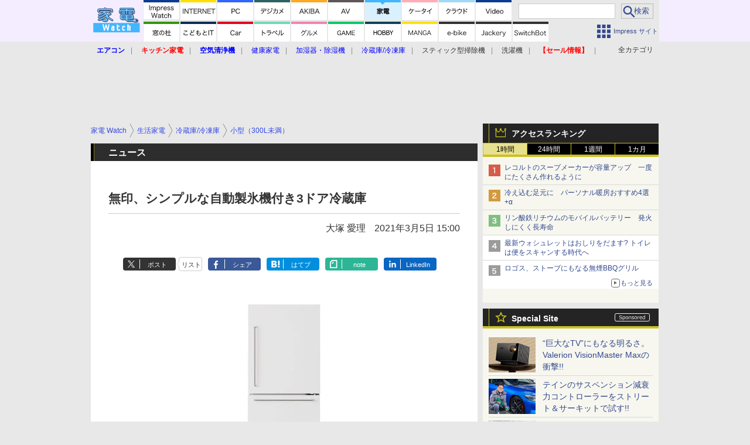

--- FILE ---
content_type: text/html; charset=utf-8
request_url: https://www.google.com/recaptcha/api2/aframe
body_size: 182
content:
<!DOCTYPE HTML><html><head><meta http-equiv="content-type" content="text/html; charset=UTF-8"></head><body><script nonce="BHjI40Q4uISN_1KC8rpoog">/** Anti-fraud and anti-abuse applications only. See google.com/recaptcha */ try{var clients={'sodar':'https://pagead2.googlesyndication.com/pagead/sodar?'};window.addEventListener("message",function(a){try{if(a.source===window.parent){var b=JSON.parse(a.data);var c=clients[b['id']];if(c){var d=document.createElement('img');d.src=c+b['params']+'&rc='+(localStorage.getItem("rc::a")?sessionStorage.getItem("rc::b"):"");window.document.body.appendChild(d);sessionStorage.setItem("rc::e",parseInt(sessionStorage.getItem("rc::e")||0)+1);localStorage.setItem("rc::h",'1769631133449');}}}catch(b){}});window.parent.postMessage("_grecaptcha_ready", "*");}catch(b){}</script></body></html>

--- FILE ---
content_type: text/javascript
request_url: https://rumcdn.geoedge.be/73a9870c-4ca2-4a34-a1a6-376ab3858cb8/grumi.js
body_size: 103102
content:
var grumiInstance = window.grumiInstance || { q: [] };
(function createInstance (window, document, options = { shouldPostponeSample: false }) {
	!function r(i,o,a){function s(n,e){if(!o[n]){if(!i[n]){var t="function"==typeof require&&require;if(!e&&t)return t(n,!0);if(c)return c(n,!0);throw new Error("Cannot find module '"+n+"'")}e=o[n]={exports:{}};i[n][0].call(e.exports,function(e){var t=i[n][1][e];return s(t||e)},e,e.exports,r,i,o,a)}return o[n].exports}for(var c="function"==typeof require&&require,e=0;e<a.length;e++)s(a[e]);return s}({1:[function(e,t,n){var r=e("./config.js"),i=e("./utils.js");t.exports={didAmazonWin:function(e){var t=e.meta&&e.meta.adv,n=e.preWinningAmazonBid;return n&&(t=t,!i.isEmptyObj(r.amazonAdvIds)&&r.amazonAdvIds[t]||(t=e.tag,e=n.amzniid,t.includes("apstag.renderImp(")&&t.includes(e)))},setAmazonParametersToSession:function(e){var t=e.preWinningAmazonBid;e.pbAdId=void 0,e.hbCid=t.crid||"N/A",e.pbBidder=t.amznp,e.hbCpm=t.amznbid,e.hbVendor="A9",e.hbTag=!0}}},{"./config.js":5,"./utils.js":24}],2:[function(e,t,n){var l=e("./session"),r=e("./urlParser.js"),m=e("./utils.js"),i=e("./domUtils.js").isIframe,f=e("./htmlParser.js"),g=e("./blackList").match,h=e("./ajax.js").sendEvent,o=".amazon-adsystem.com",a="/dtb/admi",s="googleads.g.doubleclick.net",e="/pagead/",c=["/pagead/adfetch",e+"ads"],d=/<iframe[^>]*src=['"]https*:\/\/ads.\w+.criteo.com\/delivery\/r\/.+<\/iframe>/g,u={};var p={adsense:{type:"jsonp",callbackName:"a"+ +new Date,getJsUrl:function(e,t){return e.replace("output=html","output=json_html")+"&callback="+t},getHtml:function(e){e=e[m.keys(e)[0]];return e&&e._html_},shouldRender:function(e){var e=e[m.keys(e)[0]],t=e&&e._html_,n=e&&e._snippet_,e=e&&e._empty_;return n&&t||e&&t}},amazon:{type:"jsonp",callbackName:"apstag.renderImp",getJsUrl:function(e){return e.replace("/admi?","/admj?").replace("&ep=%7B%22ce%22%3A%221%22%7D","")},getHtml:function(e){return e.html},shouldRender:function(e){return e.html}},criteo:{type:"js",getJsHtml:function(e){var t,n=e.match(d);return n&&(t=(t=n[0].replace(/iframe/g,"script")).replace(/afr.php|display.aspx/g,"ajs.php")),e.replace(d,t)},shouldRender:function(e){return"loading"===e.readyState}}};function y(e){var t,n=e.url,e=e.html;return n&&((n=r.parse(n)).hostname===s&&-1<c.indexOf(n.pathname)&&(t="adsense"),-1<n.hostname.indexOf(o))&&-1<n.pathname.indexOf(a)&&(t="amazon"),(t=e&&e.match(d)?"criteo":t)||!1}function v(r,i,o,a){e=i,t=o;var e,t,n,s=function(){e.src=t,h({type:"adfetch-error",meta:JSON.stringify(l.meta)})},c=window,d=r.callbackName,u=function(e){var t,n=r.getHtml(e),e=(l.bustedUrl=o,l.bustedTag=n,r.shouldRender(e));t=n,(t=f.parse(t))&&t.querySelectorAll&&(t=m.map(t.querySelectorAll("[src], [href]"),function(e){return e.src||e.href}),m.find(t,function(e){return g(e).match}))&&h({type:"adfetch",meta:JSON.stringify(l.meta)}),!a(n)&&e?(t=n,"srcdoc"in(e=i)?e.srcdoc=t:((e=e.contentWindow.document).open(),e.write(t),e.close())):s()};for(d=d.split("."),n=0;n<d.length-1;n++)c[d[n]]={},c=c[d[n]];c[d[n]]=u;var u=r.getJsUrl(o,r.callbackName),p=document.createElement("script");p.src=u,p.onerror=s,p.onload=function(){h({type:"adfetch-loaded",meta:JSON.stringify(l.meta)})},document.scripts[0].parentNode.insertBefore(p,null)}t.exports={shouldBust:function(e){var t,n=e.iframe,r=e.url,e=e.html,r=(r&&n&&(t=i(n)&&!u[n.id]&&y({url:r}),u[n.id]=!0),y({html:e}));return t||r},bust:function(e){var t=e.iframe,n=e.url,r=e.html,i=e.doc,o=e.inspectHtml;return"jsonp"===(e=p[y(e)]).type?v(e,t,n,o):"js"===e.type?(t=i,n=r,i=(o=e).getJsHtml(n),l.bustedTag=n,!!o.shouldRender(t)&&(t.write(i),!0)):void 0},checkAndBustFriendlyAmazonFrame:function(e,t){(e=e.defaultView&&e.defaultView.frameElement&&e.defaultView.frameElement.id)&&e.startsWith("apstag")&&(l.bustedTag=t)}}},{"./ajax.js":3,"./blackList":4,"./domUtils.js":8,"./htmlParser.js":13,"./session":21,"./urlParser.js":23,"./utils.js":24}],3:[function(e,t,n){var i=e("./utils.js"),o=e("./config.js"),r=e("./session.js"),a=e("./domUtils.js"),s=e("./jsUtils.js"),c=e("./methodCombinators.js").before,d=e("./tagSelector.js").getTag,u=e("./constants.js"),e=e("./natives.js"),p=e.fetch,l=e.XMLHttpRequest,m=e.Request,f=e.TextEncoder,g=e.postMessage,h=[];function y(e,t){e(t)}function v(t=null){i.forEach(h,function(e){y(e,t)}),h.push=y}function b(e){return e.key=r.key,e.imp=e.imp||r.imp,e.c_ver=o.c_ver,e.w_ver=r.wver,e.w_type=r.wtype,e.b_ver=o.b_ver,e.ver=o.ver,e.loc=location.href,e.ref=document.referrer,e.sp=r.sp||"dfp",e.cust_imp=r.cust_imp,e.cust1=r.meta.cust1,e.cust2=r.meta.cust2,e.cust3=r.meta.cust3,e.caid=r.meta.caid,e.scriptId=r.scriptId,e.crossOrigin=!a.isSameOriginWin(top),e.debug=r.debug,"dfp"===r.sp&&(e.qid=r.meta.qid),e.cdn=o.cdn||void 0,o.accountType!==u.NET&&(e.cid=r.meta&&r.meta.cr||123456,e.li=r.meta.li,e.ord=r.meta.ord,e.ygIds=r.meta.ygIds),e.at=o.accountType.charAt(0),r.hbTag&&(e.hbTag=!0,e.hbVendor=r.hbVendor,e.hbCid=r.hbCid,e.hbAdId=r.pbAdId,e.hbBidder=r.pbBidder,e.hbCpm=r.hbCpm,e.hbCurrency=r.hbCurrency),"boolean"==typeof r.meta.isAfc&&(e.isAfc=r.meta.isAfc,e.isAmp=r.meta.isAmp),r.meta.hasOwnProperty("isEBDA")&&"%"!==r.meta.isEBDA.charAt(0)&&(e.isEBDA=r.meta.isEBDA),r.pimp&&"%_pimp%"!==r.pimp&&(e.pimp=r.pimp),void 0!==r.pl&&(e.preloaded=r.pl),e.site=r.site||a.getTopHostname(),e.site&&-1<e.site.indexOf("safeframe.googlesyndication.com")&&(e.site="safeframe.googlesyndication.com"),e.isc=r.isc,r.adt&&(e.adt=r.adt),r.isCXM&&(e.isCXM=!0),e.ts=+new Date,e.bdTs=o.bdTs,e}function w(t,n){var r=[],e=i.keys(t);return void 0===n&&(n={},i.forEach(e,function(e){void 0!==t[e]&&void 0===n[e]&&r.push(e+"="+encodeURIComponent(t[e]))})),r.join("&")}function E(e){e=i.removeCaspr(e),e=r.doubleWrapperInfo.isDoubleWrapper?i.removeWrapperXMP(e):e;return e=4e5<e.length?e.slice(0,4e5):e}function j(t){return function(){var e=arguments[0];return e.html&&(e.html=E(e.html)),e.tag&&(e.tag=E(e.tag)),t.apply(this,arguments)}}e=c(function(e){var t;e.hasOwnProperty("byRate")&&!e.byRate||(t=a.getAllUrlsFromAllWindows(),"sample"!==e.r&&"sample"!==e.bdmn&&t.push(e.r),e[r.isPAPI&&"imaj"!==r.sp?"vast_content":"tag"]=d(),e.urls=JSON.stringify(t),e.hc=r.hc,e.vastUrls=JSON.stringify(r.vastUrls),delete e.byRate)}),c=c(function(e){e.meta=JSON.stringify(r.meta),e.client_size=r.client_size});function A(e,t){var n=new l;n.open("POST",e),n.setRequestHeader("Content-type","application/x-www-form-urlencoded"),n.send(w(t))}function O(t,e){return o=e,new Promise(function(t,e){var n=(new f).encode(w(o)),r=new CompressionStream("gzip"),i=r.writable.getWriter();i.write(n),i.close(),new Response(r.readable).arrayBuffer().then(function(e){t(e)}).catch(e)}).then(function(e){e=new m(t,{method:"POST",body:e,mode:"no-cors",headers:{"Content-type":"application/x-www-form-urlencoded","Accept-Language":"gzip"}});p(e)});var o}function _(e,t){p&&window.CompressionStream?O(e,t).catch(function(){A(e,t)}):A(e,t)}function T(e,t){!r.hasFrameApi||r.frameApi||r.isSkipFrameApi?_(e,t):g.call(r.targetWindow,{key:r.key,request:{url:e,data:t}},"*")}r.frameApi&&r.targetWindow.addEventListener("message",function(e){var t=e.data;t.key===r.key&&t.request&&(_((t=t.request).url,t.data),e.stopImmediatePropagation())});var I,x={};function k(r){return function(n){h.push(function(e){if(e&&e(n),n=b(n),-1!==r.indexOf(o.reportEndpoint,r.length-o.reportEndpoint.length)){var t=r+w(n,{r:!0,html:!0,ts:!0});if(!0===x[t]&&!(n.rbu||n.is||3===n.rdType||n.et))return}x[t]=!0,T(r,n)})}}let S="https:",C=S+o.apiUrl+o.reportEndpoint;t.exports={sendInit:s.once(c(k(S+o.apiUrl+o.initEndpoint))),sendReport:e(j(k(S+o.apiUrl+o.reportEndpoint))),sendError:k(S+o.apiUrl+o.errEndpoint),sendDebug:k(S+o.apiUrl+o.dbgEndpoint),sendStats:k(S+o.apiUrl+(o.statsEndpoint||"stats")),sendEvent:(I=k(S+o.apiUrl+o.evEndpoint),function(e,t){var n=o.rates||{default:.004},t=t||n[e.type]||n.default;Math.random()<=t&&I(e)}),buildRbuReport:e(j(b)),sendRbuReport:T,processQueue:v,processQueueAndResetState:function(){h.push!==y&&v(),h=[]},setReportsEndPointAsFinished:function(){x[C]=!0},setReportsEndPointAsCleared:function(){delete x[C]}}},{"./config.js":5,"./constants.js":6,"./domUtils.js":8,"./jsUtils.js":14,"./methodCombinators.js":16,"./natives.js":17,"./session.js":21,"./tagSelector.js":22,"./utils.js":24}],4:[function(e,t,n){var d=e("./utils.js"),r=e("./config.js"),u=e("./urlParser.js"),i=r.domains,o=r.clkDomains,e=r.bidders,a=r.patterns.wildcards;var s,p={match:!1};function l(e,t,n){return{match:!0,bdmn:e,ver:t,bcid:n}}function m(e){return e.split("").reverse().join("")}function f(n,e){var t,r;return-1<e.indexOf("*")?(t=e.split("*"),r=-1,d.every(t,function(e){var e=n.indexOf(e,r+1),t=r<e;return r=e,t})):-1<n.indexOf(e)}function g(e,t,n){return d.find(e,t)||d.find(e,n)}function h(e){return e&&"1"===e.charAt(0)}function c(c){return function(e){var n,r,i,e=u.parse(e),t=e&&e.hostname,o=e&&[e.pathname,e.search,e.hash].join("");if(t){t=[t].concat((e=(e=t).split("."),d.fluent(e).map(function(e,t,n){return n.shift(),n.join(".")}).val())),e=d.map(t,m),t=d.filter(e,function(e){return void 0!==c[e]});if(t&&t.length){if(e=d.find(t,function(e){return"string"==typeof c[e]}))return l(m(e),c[e]);var a=d.filter(t,function(e){return"object"==typeof c[e]}),s=d.map(a,function(e){return c[e]}),e=d.find(s,function(t,e){return r=g(d.keys(t),function(e){return f(o,e)&&h(t[e])},function(e){return f(o,e)}),n=m(a[e]),""===r&&(e=s[e],i=l(n,e[r])),r});if(e)return l(n,e[r],r);if(i)return i}}return p}}function y(e){e=e.substring(2).split("$");return d.map(e,function(e){return e.split(":")[0]})}t.exports={match:function(e,t){var n=c(i);return t&&"IFRAME"===t.toUpperCase()&&(t=c(o)(e)).match?(t.rdType=2,t):n(e)},matchHB:(s=c(e),function(e){var e=e.split(":"),t=e[0],e=e[1],e="https://"+m(t+".com")+"/"+e,e=s(e);return e.match&&(e.bdmn=t),e}),matchAgainst:c,matchPattern:function(t){var e=g(d.keys(a),function(e){return f(t,e)&&h(a[e])},function(e){return f(t,e)});return e?l("pattern",a[e],e):p},isBlocking:h,getTriggerTypes:y,removeTriggerType:function(e,t){var n,r=(i=y(e.ver)).includes(t),i=1<i.length;return r?i?(e.ver=(n=t,(r=e.ver).length<2||"0"!==r[0]&&"1"!==r[0]||"#"!==r[1]||(i=r.substring(0,2),1===(t=r.substring(2).split("$")).length)?r:0===(r=t.filter(function(e){var t=e.indexOf(":");return-1===t||e.substring(0,t)!==n})).length?i.slice(0,-1):i+r.join("$")),e):p:e}}},{"./config.js":5,"./urlParser.js":23,"./utils.js":24}],5:[function(e,t,n){t.exports={"ver":"0.1","b_ver":"0.5.480","blocking":true,"rbu":0,"silentRbu":0,"signableHosts":[],"onRbu":1,"samplePercent":0,"debug":true,"accountType":"publisher","impSampleRate":0.006,"statRate":0.05,"apiUrl":"//gw.geoedge.be/api/","initEndpoint":"init","reportEndpoint":"report","statsEndpoint":"stats","errEndpoint":"error","dbgEndpoint":"debug","evEndpoint":"event","filteredAdvertisersEndpoint":"v1/config/filtered-advertisers","rdrBlock":true,"ipUrl":"//rumcdn.geoedge.be/grumi-ip.js","altTags":[],"hostFilter":[],"maxHtmlSize":0.4,"reporting":true,"advs":{},"creativeWhitelist":{},"heavyAd":false,"cdn":"cloudfront","domains":{"moc.btrosdaeuh.4v-tsaesu-btr":"1#1:64933","ecaps.aimaelg":"1#1:64933","ten.tnorfduolc.g79cvqs8do9p3d":"1#1:64933","moc.yrolgfeihc":"1#1:64933","orp.buhtylana.ffa":"1#1:64933","zyx.vdaelacs.rkcrt":"1#1:64933","ecaps.eiutalbatne":"1#1:64933","ecaps.binomrah":"1#1:64933","moc.ndcsca":"1#1:64933","ofni.htaprider.2su-og":"1#1:64933","ecaps.fttfew":"1#1:64933","moc.tnetnoc-xepa":"1#1:64933","moc.nipshctilg":"1#1:64933","ofni.htaprider.1su-og":"1#1:64933","ofni.htaprider.3su-og":"1#1:64933","ten.tnorfduolc.a7ftfuq9zux42d":"1#1:64933","ecaps.ewwels":"1#1:64933","etis.ssapecar.963175-tsetal":"1#1:64933","ppa.naecolatigidno.st44f-ppa-nwarp-gnik":"1#1:64933","moc.su-erotsijd":"1#1:64933","moc.eroqnyv":"1#1:64933","ten.swodniw.eroc.bew.31z.ooej1j4slzcbf721egassem":"1#1:64933","orp.sdoogwodaemkao":"1#1:64933","ppa.naecolatigidno.yqau4-ppa-acro":"1#1:64933","ten.swodniw.eroc.bolb.2318erotsdipar":"1#1:64933","orp.itpurroc-77ecnanif":"1#1:64933","pot.avrueop.pl":"1#1:64933","tser.tosiducorp":"1#1:64933","orp.errejudanu":"1#1:64933","retnec.rtnirisrat":"1#1:64933","aidem.rogabvitca":"1#1:64933","moc.ppaukoreh.63fefcf421a1-sepicer-maertslaem":"1#1:64933","latigid.ipaedocsys":"1#1:64933","ecaps.9oocirbaf":"1#1:64933","moc.skrowandbew.www":"1#1:64933","moc.newihsdc.522pj":"1#1:64933","moc.29cu":"1#1:64933","moc.ti.seuqiremunsel":"1#1:64933","ofni.riailletni":"1#1:64933","moc.goolbesufaidem.apl":"1#1:64933","moc.swenytirucesrebyc":"1#1:64933","ppa.naecolatigidno.8gcie-ppa-elahw":"1#1:64933","evil.serucesecivrescp":"1#1:64933","kcilc.evitciderp-hsac":"1#1:64933","moc.latrophcetegdirb.g045ua37ccbuho5t9s5d":"1#1:64933","latigid.htworgpets":"1#1:64933","nuf.rezahsgubeddeyab":"1#1:64933","ecaps.ynob-ivalc-newey":"1#1:64933","moc.jawkaepxetrov":"1#1:64933","ni.oc.yfirevnamuh.geqm7b37ccbuh0dpis5d":"1#1:64933","pot.15jjivp2":"1#1:64933","ppa.naecolatigidno.jh7ab-ppa-nihcru":"1#1:64933","tser.roehtrasid":"1#1:64933","moc.lguvaxnh":"1#1:64933","moc.aa83mm.www":"1#1:64933","ten.swodniw.eroc.bew.31z.df4hsnsu8210gninrawsuriv":"1#1:64933","moc.nufxirtic.kool":"1#1:64933","uci.feqecjeb":"1#1:64933","ten.swodniw.eroc.bew.31z.fshdplsu8210gninrawsuriv":"1#1:64933","moc.rfodnetnin":"1#1:64933","etis.staeperpkciuq":"1#1:64933","moc.egdir-yria":"1#1:64933","ppa.naecolatigidno.di7er-ppa-elahw":"1#1:64933","enilno.epacspirt":"1#1:64933","ni.oc.yfirevnamuh.gcnvpa37ccbuhoru3s5d":"1#1:64933","ni.oc.yfirevnamuh.ga22qa37ccbuhg914s5d":"1#1:64933","ten.swodniw.eroc.bolb.lywdwtztkudjwatepqic5004":"1#1:64933","ppa.naecolatigidno.mkz7r-ppa-hsifknom":"1#1:64933","evil.kuserucesdnefedcp":"1#1:64933","moc.tnerrucnaidanaceht":"1#1:64933","ten.swodniw.eroc.bew.91z.1uyypdjakcc":"1#1:64933","piv.55az":"1#1:64933","moc.avrueop":"1#1:64933","moc.ibometa":"1#1:64933","moc.syatsalimac":"1#1:64933","moc.teliotam":"1#1:64933","moc.buhnogol.gb":"1#1:64933","tser.anerarotni":"1#1:64933","moc.aatividem":"1#1:64933","tser.cimopramir":"1#1:64933","moc.c888ee.www":"1#1:64933","ofni.orpcitylana":"1#1:64933","aidem.ekcirotnas":"1#1:64933","etisbew.lativerup":"1#1:64933","moc.10elob.www":"1#1:64933","moc.retpahc-rekcilf":"1#1:64933","moc.tnuh-nrobmrots":"1#1:64933","moc.tnauq-psirc":"1#1:64933","retnec.lycnaebelp":"1#1:64933","moc.lehctas-ranul":"1#1:64933","moc.arimmaj.sj":"1#1:64933","moc.fagsunob":"1#1:64933","oi.vdarda.ipa":"1#1:64933","evil.eciovamzalp":"1#1:64933","ofni.htaprider.2ue-og":"1#1:64933","ecaps.itnoibmys":"1#1:64933","moc.pulod-nesiw.3rt":"1#1:64933","moc.tsdraugten":"1#1:64933","moc.dib-yoj.ed-pmi-vda":"1#1:64933","ecaps.ladnec":"1#1:64933","ved.segap.avatrekcolbda":"1#1:64933","moc.yrolgfeihc.sj":"1#1:64933","ten.tnorfduolc.zjnukhvghq9o2d":"1#1:64933","zyx.daibompxe":"1#1:64933","moc.gnimagamuk.sj":"1#1:64933","enilno.kcartgma.kcart":"1#1:64933","oi.vdarda.ipa-ahpla":"1#1:64933","moc.gnirtm":"1#1:64933","moc.ekihegdirnaeco":"1#1:64933","erots.doowlatep":"1#1:64933","evil.buhsregooor":"1#1:64933","moc.redrawrofecar.611175-tsetal":"1#1:64933","pot.dyxpivlrpkdi":"1#1:64933","moc.liajsselepoheugra":"1#1:64933","moc.sylnevah":"1#1:64933","moc.efatnis":"1#1:64933","moc.xiftsepeht":"1#1:64933","ten.swodniw.eroc.bew.91z.1ylpidnukhra":"1#1:64933","ten.swodniw.eroc.bew.91z.1yypayramnu":"1#1:64933","moc.kxtarebmul":"1#1:64933","uci.zelwlpwd":"1#1:64933","uci.mepggmp":"1#1:64933","moc.gnikrtcj.krt":"1#1:64933","moc.nlxrw1":"1#1:64933","moc.ootxetnocse":"1#1:64933","tser.nucojnapsi":"1#1:64933","tser.ircipocerp":"1#1:64933","pohs.sdrower.pp":"1#1:64933","tser.nudopduesp":"1#1:64933","moc.gnidartia-tsebeht":"1#1:64933","ten.swodniw.eroc.bew.31z.enilesor320":"1#1:64933","etis.srotomevird":"1#1:64933","retnec.gertsulfed":"1#1:64933","ten.swodniw.eroc.bew.31z.hp19q2su8210gninrawsuriv":"1#1:64933","etis.hcaorppaesiw":"1#1:64933","ten.swodniw.eroc.bew.5z.yadotsreppohseruces":"1#1:64933","dnob.moobnayr":"1#1:64933","ten.swodniw.eroc.bew.31z.99uou4cqlzcsj621egassem":"1#1:64933","dnob.ubakwl":"1#1:64933","pot.zuqshgejzlyj":"1#1:64933","uci.nalphtworgevitca":"1#1:64933","ten.noissucsidym.gol":"1#1:64933","moc.latrophcetegdirb.093a0b37ccbuhgqhcs5d":"1#1:64933","moc.xhkjnct":"1#1:64933","ur.ruotkinmolap.www":"1#1:64933","erots.42plehaciretose":"1#1:64933","tser.bmuboriaed":"1#1:64933","wp.aonilew.zn":"1#1:64933","etis.epicertrams":"1#1:64933","erots.pohsraey06yppah":"1#1:64933","retnec.aipirmofir":"1#1:64933","moc.ppaukoreh.24d05b77cb5f-seton-sxirtamhsid":"1#1:64933","moc.draobgnitartcudorp":"1#1:64933","moc.nufxirtic.eca":"1#1:64933","etis.xetuorotua":"1#1:64933","golb.hsem-arfni":"1#1:64933","ten.rfpudoow":"1#1:64933","enilno.lpihc":"1#1:64933","moc.segapxov":"1#1:64933","ten.swodniw.eroc.bolb.31231wqenknpwqnekpqenp":"1#1:64933","moc.lioelyas.www":"1#1:64933","nuf.hcaerpaz":"1#1:64933","moc.xmertsngised.apl":"1#1:64933","ni.oc.kcilctobor.0jc1qa37ccbuhoi04s5d":"1#1:64933","ni.oc.kcilctobor.ghcata37ccbuhg688s5d":"1#1:64933","orp.sidneicier-77ecnanif":"1#1:64933","moc.selivomva.www":"1#1:64933","ppa.naecolatigidno.garqu-ppa-acro":"1#1:64933","ten.swodniw.eroc.bew.31z.vb8mfxsu7210gninrawsuriv":"1#1:64933","ppa.yfilten.31b6e3-ylopylor-tnednelpser--ea126d5090c0d8c362dd8796":"1#1:64933","ppa.naecolatigidno.kpr6f-2-ppa-retsyo":"1#1:64933","orp.xetidem":"1#1:64933","ni.oc.kcilctobor.08gj7b37ccbuh8mmis5d":"1#1:64933","moc.sweiverbewelcitra":"1#1:64933","moc.gnimagamuk":"1#1:64933","moc.acornusa":"1#1:64933","orp.utseteifni":"1#1:64933","evil.ytilpop":"1#1:64933","moc.cbcbrutluc":"1#1:64933","tser.elfirefnoc":"1#1:64933","tser.eterpartni":"1#1:64933","tser.talegganem":"1#1:64933","enilno.buhnoihsafnam":"1#1:64933","aidem.tabirongoc":"1#1:64933","aidem.nnigaednu":"1#1:64933","enilno.yawhsid":"1#1:64933","moc.ppaukoreh.7ed0470c07b7-buhovatsiv":"1#1:64933","moc.dlogreyalkcirb":"1#1:64933","moc.kraps-citenrebyc":"1#1:64933","aidem.mitnaoffos":"1#1:64933","ecaps.yateffat":"1#1:64933","moc.tokako":"1#1:64933","eniw.tropbewlausac":"1#1:64933","lol.iarenima":"1#1:64933","moc.eruceslrukcart":"1#1:64933","moc.gnidemdevlohp":"1#1:64933","moc.xugem-tolih.3rt":"1#1:64933","aidem.irt.tsaesu-btr":"1#1:64933","moc.qethcah":"1#1:64933","smetsys.draugefaselibom":"1#1:64933","moc.gatbm":"1#1:64933","aidem.irt.4v-ue-btr":"1#1:64933","moc.daczub.citats-cs":"1#1:64933","moc.sesulplexip.tsaesu-btr":"1#1:64933","moc.danosiof.st":"1#1:64933","erots.nwoderup":"1#1:64933","bulc.efiltil":"1#1:64933","moc.sulpxobvt":"1#1:64933","moc.3ta3rg-os":"1#1:64933","moc.zkbsda":"1#1:64933","moc.snoitairavkcrt":"1#1:64933","oi.citamdib.711sda":"1#1:64933","moc.sgtke":"1#1:64933","moc.reswenhtlaeh":"1#1:64933","ten.swodniw.eroc.bew.31z.27bdxpsu6210gninrawsuriv":"1#1:64933","orp.tidepmi-77ecnanif":"1#1:64933","ni.oc.yfirevnamuh.gnj8ta37ccbuhg148s5d":"1#1:64933","ni.oc.kcilctobor.06c1ua37ccbuhgkl9s5d":"1#1:64933","orp.eadnaiduper-77ecnanif":"1#1:64933","evil.erucesseraccp":"1#1:64933","moc.swenedartahpla":"1#1:64933","moc.noztolipbew.apl":"1#1:64933","moc.iamorfsaedignidart.31ed":"1#1:64933","ppa.naecolatigidno.3jmla-ppa-laroc":"1#1:64933","retnec.sivnittulg":"1#1:64933","moc.ppaukoreh.1f426b77892b-buhatneryp":"1#1:64933","aidem.uallibarts":"1#1:64933","etis.vedgnikcehc":"1#1:64933","ecaps.sugopoera":"1#1:64933","sbs.ojaxoxuv":"1#1:64933","ten.swodniw.eroc.bew.31z.2vzkmrsu8210gninrawsuriv":"1#1:64933","moc.ioveh.ppa":"1#1:64933","moc.enigne-ytsub":"1#1:64933","moc.dnob-rebyc":"1#1:64933","ofni.xiralevk":"1#1:64933","ppa.naecolatigidno.ykmwh-ppa-retsyo":"1#1:64933","ten.ecitonmooriok":"1#1:64933","ni.oc.yfirevnamuh.gsitpa37ccbuhops3s5d":"1#1:64933","ten.dferuza.20z.qh2gnhacceaguhpg-levartpj":"1#1:64933","latigid.slaogmaerd":"1#1:64933","kcilc.egdeh-sdnuf":"1#1:64933","moc.roivorpmi":"1#1:64933","orp.sutan-77ecnanif":"1#1:64933","ppa.yfilten.nasijuf--46c6688000a50ec906888796":"1#1:64933","ten.swodniw.eroc.bew.31z.sox79lsu7210gninrawsuriv":"1#1:64933","uoyc.82swenyraunaj":"1#1:64933","evil.kuseitiruceseraccp":"1#1:64933","moc.jzwgnehc.www":"1#1:64933","moc.enilnoegrusyliadym.72":"1#1:64933","tser.clahcrrups":"1#1:64933","moc.ncrexxjz":"1#1:64933","erots.pohsraey16yppah":"1#1:64933","moc.ppaukoreh.685bebfe86e5-smaerdtridyliad":"1#1:64933","ten.swodniw.eroc.bew.31z.86cuaxsu8210gninrawsuriv":"1#1:64933","moc.yessydo-tolpkraps":"1#1:64933","moc.relba-driht":"1#1:64933","moc.gninrael-elkniwt":"1#1:64933","moc.skcots-lellarap":"1#1:64933","ten.swodniw.eroc.bew.31z.enilesor22":"1#1:64933","ten.swodniw.eroc.bew.91z.oiskrowtenigidtsessa":"1#1:64933","ni.oc.kcilctobor.gu71qa37ccbuhge04s5d":"1#1:64933","ni.oc.yfirevnamuh.g8mura37ccbuh8j06s5d":"1#1:64933","ni.oc.yfirevnamuh.0bc2ta37ccbuhocp7s5d":"1#1:64933","ppa.naecolatigidno.smciv-ppa-retsbol":"1#1:64933","gro.reggolbi.murof":"1#1:64933","latigid.htapretteb":"1#1:64933","ppa.naecolatigidno.k4ulv-2-ppa-laes":"1#1:64933","ten.swodniw.eroc.bew.31z.yradnoces-0110723033e3033e3033e":"1#1:64933","ten.swodniw.eroc.bew.31z.gauyzgsu7210gninrawsuriv":"1#1:64933","ten.swodniw.eroc.bew.31z.k4qxl9su7210gninrawsuriv":"1#1:64933","ten.swodniw.eroc.bew.31z.iklrivsu7210gninrawsuriv":"1#1:64933","moc.tebex8.ppa":"1#1:64933","evil.wahsyllor":"1#1:64933","evil.wenertnatsnicp":"1#1:64933","uci.36yzerg":"1#1:64933","etis.sgolbepacsednas":"1#1:64933","gro.063leb":"1#1:64933","enilno.jhghjhdrfolpb":"1#1:64933","tser.rgsidetsoc":"1#1:64933","tser.elpsaignir":"1#1:64933","moc.seluhvh.www":"1#1:64933","moc.960kkpl.www":"1#1:64933","orp.ehsubdepnu":"1#1:64933","moc.etneicsnoc-erret":"1#1:64933","retnec.arimeiofni":"1#1:64933","aidem.retnesabmi":"1#1:64933","ten.swodniw.eroc.bew.31z.2d1lnasu8210gninrawsuriv":"1#1:64933","moc.tiucricmadyoj":"1#1:64933","moc.sniag-cimanyd":"1#1:64933","moc.tcurtsnoc-hguot":"1#1:64933","ppa.naecolatigidno.bwvfe-2-ppa-yargnits":"1#1:64933","ppa.naecolatigidno.57pyd-lortnoctsep":"1#1:64933","moc.ecaciv.rentrap":"1#1:64933","moc.oeevo.sda.201sda":"1#1:64933","moc.skramvitca.sj":"1#1:64933","ten.dferuza.10z.2eybzhxerhgbjgca-rle":"1#1:64933","moc.as.krapsykcul":"1#1:64933","evil.sllawnajortitna":"1#1:64933","ten.tnorfduolc.5w8s2qxrbvwy1d":"1#1:64933","ofni.htaprider.8su-og":"1#1:64933","etis.ssapecar.263175-tsetal":"1#1:64933","cc.lllla4nuf.yalp":"1#1:64933","ten.dferuza.10z.jcvfrbtdfbrbrang-lbi":"1#1:64933","ecaps.ecrops":"1#1:64933","ecaps.tunoriepa":"1#1:64933","moc.thgiltroperder":"1#1:64933","moc.mlaer-noisufhcet":"1#1:64933","ppa.naecolatigidno.3kihv-ppa-nwarp-gnik":"1#1:64933","ni.oc.yfirevnamuh.g8aqpa37ccbuh0ip3s5d":"1#1:64933","ni.oc.yfirevnamuh.g22jra37ccbuhgsg5s5d":"1#1:64933","yadot.wonyteicos":"1#1:64933","ppa.naecolatigidno.i4uon-ppa-hsifnwolc":"1#1:64933","moc.ytirapsidecnayonna":"1#1:64933","orp.otosretni":"1#1:64933","uoyc.72swenyraunaj":"1#1:64933","moc.xevuqys":"1#1:64933","nuf.hctamkradretfa":"1#1:64933","orp.siiciffo-77ecnanif":"1#1:64933","ten.swodniw.eroc.bew.31z.4voayssu7210gninrawsuriv":"1#1:64933","lol.lcty":"1#1:64933","ppa.naecolatigidno.axok7-ppa-esrohaes":"1#1:64933","ppa.naecolatigidno.7sh5a-ppa-llehsaes":"1#1:64933","uci.cmfmn":"1#1:64933","pot.fv27bfy":"1#1:64933","ppa.naecolatigidno.257o5-ppa-acro":"1#1:64933","enilno.shtolcdooh":"1#1:64933","moc.egdeniahcxirtam.020amb37ccbuh8kf0t5d":"1#1:64933","ten.swodniw.eroc.bolb.9008erotsbolb":"1#1:64933","moc.wonspitygrene":"1#1:64933","tser.roccalcune":"1#1:64933","gro.moican-al":"1#1:64933","retnec.apmytrugua":"1#1:64933","retnec.ipmocitba":"1#1:64933","aidem.cessocsaid":"1#1:64933","moc.ocehcapanahoj.www":"1#1:64933","moc.adanacdlrowecnanif":"1#1:64933","moc.gnafoahdd":"1#1:64933","aidem.adraobsid":"1#1:64933","ppa.naecolatigidno.6iqkn-ppa-diuqs":"1#1:64933","moc.ylkeewsgnidlohtseb":"1#1:64933","moc.eignimllehctim":"1#1:64933","ofni.xcitylana":"1#1:64933","moc.sunobpivetile.ekats":"1#1:64933","ni.oc.yfirevnamuh.g6dcoa37ccbuh00k2s5d":"1#1:64933","zyx.rt-24732-xk.yalp":"1#1:64933","ni.oc.yfirevnamuh.ggc5qa37ccbuh8544s5d":"1#1:64933","etis.napaj-oyot":"1#1:64933","nuf.srealknahalewk":"1#1:64933","kcilc.tcerider-oes.1d":"1#1:64933","ten.swodniw.eroc.bew.91z.yyylpidham":"1#1:64933","ten.swodniw.eroc.bew.91z.1uyypdjakhn":"1#1:64933","ten.swodniw.eroc.bew.31z.jywjzzsu7210gninrawsuriv":"1#1:64933","uci.uwgjkvgt":"1#1:64933","pot.eqyi7rj":"1#1:64933","pot.5tzo4v5":"1#1:64933","uci.higpohc":"1#1:64933","evil.hsurthgisni":"1#1:64933","ten.swodniw.eroc.bew.31z.vh948hqjlzcbf721egassem":"1#1:64933","orp.soe-77ecnanif":"1#1:64933","moc.dloselasrof.www":"1#1:64933","moc.asuretnuhselpmas.62":"1#1:64933","moc.sdakiced.krt":"1#1:64933","tser.azevacgored":"1#1:64933","semag.861gp":"1#1:64933","etis.ecnalabagoy":"1#1:64933","retnec.nevabtsoig":"1#1:64933","retnec.coicsberof":"1#1:64933","pohs.anetloz.anetloz":"1#1:64933","ppa.yfilten.7a6480-sohtop-citamsirp":"1#1:64933","ed.sppiterevelc":"1#1:64933","moc.negtxenredael":"1#1:64933","moc.pael-egarim":"1#1:64933","ecaps.nalpenohptseb":"1#1:64933","moc.esabbew-weiver":"1#1:64933","ni.oc.kcilctobor.g461qa37ccbuh8d04s5d":"1#1:64933","ni.oc.yfirevnamuh.g940sa37ccbuh0j26s5d":"1#1:64933","moc.duoneddih":"1#1:64933","moc.noztolipbew":"1#1:64933","pohs.secivedbewderuces":"1#1:64933","moc.aivferon":"1#1:64933","moc.krtbks":"1#1:64933","moc.ybraen-slrig.www":"1#1:64933","kcilc.citnames-hsac":"1#1:64933","moc.zdnelbalyal":"1#1:64933","zyx.czf8ns92.ipa":"1#1:64933","tser.zubmitihcs":"1#1:64933","moc.wonniarbretsam":"1#1:64933","moc.wonrettebomem":"1#1:64933","moc.smetsystnimrevlis":"1#1:64933","moc.erots-muh":"1#1:64933","etis.erocxylanex":"1#1:64933","sbs.xodahiwug":"1#1:64933","ecaps.chhcrul":"1#1:64933","moc.yy2ka.ndc":"1#1:64933","ecaps.ponidros":"1#1:64933","ecaps.uxxulf":"1#1:64933","moc.sswcl.ndc":"1#1:64933","moc.sulpxobvt.sj":"1#1:64933","gro.ekolydnac":"1#1:64933","moc.swenygoloncet":"1#1:64933","moc.reirrabfrusefas":"1#1:64933","moc.tceffedaibom":"1#1:64933","moc.latigidmixe.4v-tsaesu-btr":"1#1:64933","moc.xdanoev.10-xda":"1#1:64933","moc.aeesud":"1#1:64933","moc.gj5yx":"1#1:64933","moc.sdaderk.ndc":"1#1:64933","moc.4202-ylloj-atled":"1#1:64933","dnob.tekramllub":"1#1:64933","pohs.sdraugbewlacinhcet":"1#1:64933","moc.buhenillaidem":"1#1:64933","ten.swodniw.eroc.bolb.5134yabemirp":"1#1:64933","pot.teqphjpzabh":"1#1:64933","moc.su-erotsijd.www":"1#1:64933","ni.oc.yfirevnamuh.0e2qpa37ccbuh0cp3s5d":"1#1:64933","evil.soneemomeet":"1#1:64933","ten.tnorfduolc.7mzjccikmhij1d":"1#1:64933","ur.46lavirp":"1#1:64933","ni.oc.kcilctobor.g479ta37ccbuh8k58s5d":"1#1:64933","erots.buhraewlooc":"1#1:64933","ten.swodniw.eroc.bew.31z.8r5g2z7d":"1#1:64933","ppa.naecolatigidno.nuq8f-ppa-daehremmah":"1#1:64933","moc.eveilbekam.lla":"1#1:64933","enilno.kcehc-esnecil":"1#1:64933","orp.rtsidhtnax":"1#1:64933","orp.ytuaeb-naelc":"1#1:64933","ecaps.egarevocrac.otua":"1#1:64933","pot.otnaler":"1#1:64933","tser.olerpffurt":"1#1:64933","moc.ppaukoreh.965bda0e31cf-ediug-maertsecips":"1#1:64933","ecaps.mratsni":"1#1:64933","evil.eocskerp":"1#1:64933","ten.swodniw.eroc.bew.31z.mu9ikxsu6210gninrawsuriv":"1#1:64933","ppa.naecolatigidno.52e29-ppa-surlaw":"1#1:64933","ppa.naecolatigidno.wi4gh-ppa-nottub-ppastahw":"1#1:64933","moc.senozniargdaer.apl":"1#1:64933","moc.redrawrofecar.711175-tsetal":"1#1:64933","enilno.segatnavdayhtlaeh":"1#1:64933","niw.q53ocnip":"1#1:64933","ecaps.1892wq":"1#1:64933","enilno.dnuerfesier":"1#1:64933","ten.swodniw.eroc.bew.31z.2110723033e3033e3033e":"1#1:64933","ofni.etuehetuel":"1#1:64933","moc.aw777kpl.www":"1#1:64933","ppa.naecolatigidno.tbsb2-ppa-hsifdlog":"1#1:64933","pohs.elggotbewdeyevrus":"1#1:64933","ppa.naecolatigidno.ysljz-ppa-yargnits":"1#1:64933","ten.swodniw.eroc.bew.31z.pzufb9kslzcbf721egassem":"1#1:64933","rf.tramikiw":"1#1:64933","moc.asuretnuhselpmas.72":"1#1:64933","tser.gocniicorc":"1#1:64933","tser.noyrbarbez":"1#1:64933","erots.pohsraey65yppah":"1#1:64933","ppa.naecolatigidno.4h5bt-emoh-ruoy-roced":"1#1:64933","moc.nufxirtic.eud":"1#1:64933","enilno.azabvog":"1#1:64933","moc.xm-noitulos-ppaia":"1#1:64933","moc.tfirhcstiez-nekehtopa":"1#1:64933","ten.swodniw.eroc.bolb.dasdasd2dasdasdas":"1#1:64933","moc.rehpycket":"1#1:64933","ved.segap.zadanama.bb7aa1f8":"1#1:64933","moc.wondrohcnabew":"1#1:64933","ppa.naecolatigidno.hee9r-ppa-laes":"1#1:64933","moc.esabbew-weiver.apl":"1#1:64933","ppa.naecolatigidno.4rw2j-2-ppa-daehremmah":"1#1:64933","moc.ksed-noisivhcet.apl":"1#1:64933","ni.oc.yfirevnamuh.0ef1qa37ccbuh8m04s5d":"1#1:64933","nuf.ydrucsiaretcires":"1#1:64933","pohs.relootbewdetrop":"1#1:64933","ppa.naecolatigidno.eeksh-ppa-noil-aes":"1#1:64933","ppa.naecolatigidno.xtjjf-ppa-notknalp":"1#1:64933","ppa.naecolatigidno.aspnk-2-ppa-hsifyllej":"1#1:64933","pot.2r6x365":"1#1:64933","etis.htapnoirosyle":"1#1:64933","enilno.erazekinavazonaruv":"1#1:64933","moc.regayovannej":"1#1:64933","ten.swodniw.eroc.bew.61z.umufiaolec":"1#1:64933","ppa.naecolatigidno.3b7b2-ppa-krahs":"1#1:64933","moc.cvbukimw":"1#1:64933","enilno.orutuf-od-elortnoc":"1#1:64933","moc.sekacswen":"1#1:64933","tser.aberprpnon":"1#1:64933","aidem.yfmoetsid":"1#1:64933","aidem.ollpettal":"1#1:64933","moc.hsarcpat-oknilp":"1#1:64933","moc.taoc-dilos":"1#1:64933","moc.lliks-prahs":"1#1:64933","moc.ralosneergadanac":"1#1:64933","retnec.soppaitcon":"1#1:64933","aidem.etuedminim":"1#1:64933","aidem.afrofatsni":"1#1:64933","moc.afeddor.koi":"1#1:64933","moc.gnifrus-tsaf":"1#1:64933","moc.gnifrus-tsaf.psd":"1#1:64933","ecaps.hsiledaj.fni":"1#1:64933","moc.iahliam.ca":"1#1:64933","moc.ur.kculagem":"1#1:64933","ten.dferuza.10z.metg5hyevhdfuead-yrc":"1#1:64933","moc.sleehwyk":"1#1:64933","ten.tnorfduolc.oemwngu0ijm12d":"1#1:64933","moc.ridergnorts":"1#1:64933","moc.qqniamodniamod":"1#1:64933","pohs.okramhsop.p":"1#1:64933","moc.btrosdaeuh.4v-ue-btr":"1#1:64933","moc.ekamcedhtaerw":"1#1:64933","ni.oc.yfirevnamuh.08uija37ccbuhgtjvr5d":"1#1:64933","moc.ofogorohik.auqrim":"1#1:64933","moc.ciasompotdef.apl":"1#1:64933","ni.oc.kcilctobor.0pvmpa37ccbuh0em3s5d":"1#1:64933","moc.syarpseirolac":"1#1:64933","moc.loohcsgnivirdsonze.eludehcs":"1#1:64933","ni.oc.yfirevnamuh.0519ta37ccbuh8058s5d":"1#1:64933","ni.oc.yfirevnamuh.ge73va37ccbuh888bs5d":"1#1:64933","moc.08ld":"1#1:64933","uci.36yzerg.www":"1#1:64933","dnob.hcsusu":"1#1:64933","pot.9b1a6vc":"1#1:64933","moc.klckrg.kt":"1#1:64933","moc.95rtsadak":"1#1:64933","moc.2efillatigidhtlaeh.ppa":"1#1:64933","tser.nivnicessa":"1#1:64933","moc.ytnewthcraeselpmasym.dnif":"1#1:64933","tser.abrabwobme":"1#1:64933","kcilc.ovxil":"1#1:64933","pohs.ferydaertneveler":"1#1:64933","tser.lupavatrop":"1#1:64933","gro.osrevrotom":"1#1:64933","retnec.satycupmoc":"1#1:64933","tal.sapstrevol":"1#1:64933","moc.reopj":"1#1:64933","moc.htlaehfoxobkcalb.swen":"1#1:64933","aidem.avloslelap":"1#1:64933","moc.draoh-mutnauq":"1#1:64933","moc.tib-ytsorf":"1#1:64933","ten.swodniw.eroc.bew.31z.k1semrsu6210gninrawsuriv":"1#1:64933","ppa.naecolatigidno.oq354-ppa-laes":"1#1:64933","orp.asnirifide":"1#1:64933","orp.anehthcots":"1#1:64933","moc.sevinkainaz":"1#1:64933","moc.otygoz.www":"1#1:64933","enilno.nptawbwn":"1#1:64933","pohs.redraugtendepleh":"1#1:64933","ten.swodniw.eroc.bew.91z.1ydpkpkdnh":"1#1:64933","pohs.recivedtenbewdeliart":"1#1:64933","moc.ppaukoreh.34115178d55b-seton-smaertsetsat":"1#1:64933","moc.iarumasegarevoc":"1#1:64933","tser.arpiramtip":"1#1:64933","tser.ppairarbos":"1#1:64933","erots.pohsraey45yppah":"1#1:64933","erots.pohsraey35yppah":"1#1:64933","retnec.nocirobmis":"1#1:64933","ppa.naecolatigidno.z3muc-ppa-esrohaes":"1#1:64933","etis.notsipdeeps":"1#1:64933","gro.ymedaca-egroflliks":"1#1:64933","moc.ediugesworberuces":"1#1:64933","moc.esrup-rebyc":"1#1:64933","moc.swenyliadoruen":"1#1:64933","dnob.ueiduk":"1#1:64933","moc.evir-dnertdnif.apl":"1#1:64933","moc.ue-ykcul.omorp":"1#1:64933","ni.oc.yfirevnamuh.0vncta37ccbuh86e8s5d":"1#1:64933","gro.oysaicitonedortnec":"1#1:64933","ppa.naecolatigidno.l8pjo-2-ppa-esrohaes":"1#1:64933","evil.pzijwerp":"1#1:64933","moc.kramevorpmi":"1#1:64933","ten.swodniw.eroc.bew.91z.1yypayram":"1#1:64933","moc.adanacsecnarusniefil":"1#1:64933","pot.m2u6f1j":"1#1:64933","moc.sbuhrewotbew.apl":"1#1:64933","moc.crasmetsys":"1#1:64933","moc.daczub":"1#1:64933","gro.gamhtlaeheenk.pleh":"1#1:64933","tser.ocnepmerri":"1#1:64933","moc.miskerl":"1#1:64933","efil.golbstiehdnuseg":"1#1:64933","ecaps.sciportne":"1#1:64933","ecaps.noenik":"1#1:64933","ecaps.sioiem":"1#1:64933","ten.swodniw.eroc.bew.31z.w3xtt8su8210gninrawsuriv":"1#1:64933","retnec.lubatnadep":"1#1:64933","ten.etaberteg.c8ix4":"1#1:64933","ofni.htaprider.7su-og":"1#1:64933","moc.evawreviri":"1#1:64933","moc.pohscitatseht.t":"1#1:64933","ecaps.sttsiwt":"1#1:64933","ecaps.nisemrek":"1#1:64933","ofni.htaprider.capa-og":"1#1:64933","moc.xinus-lepat.3rt":"1#1:64933","moc.ofni-ytinifni.4v-ue-btr":"1#1:64933","ecaps.sdadoc":"1#1:64933","ten.skreprallod":"1#1:64933","etis.ssapecar.953175-tsetal":"1#1:64933","moc.aidem-sserpxeila.stessa":"1#1:64933","ecaps.iennef":"1#1:64933","pot.buhrider":"1#1:64933","moc.erotsyalpmlap.2ndc":"1#1:64933","ecaps.veevoc":"1#1:64933","ofni.og7etadpu":"1#1:64933","moc.6ndcmb.ndc":"1#1:64933","ten.swodniw.eroc.bew.31z.wsgtrmsu6210gninrawsuriv":"1#1:64933","moc.metsyssgnugidietrev":"1#1:64933","ni.oc.yfirevnamuh.0plspa37ccbuh8tr3s5d":"1#1:64933","latigid.petserutuf":"1#1:64933","ni.oc.yfirevnamuh.g677ta37ccbuh8s08s5d":"1#1:64933","ten.swodniw.eroc.bew.31z.0yn798su7210gninrawsuriv":"1#1:64933","cc.4ekdans28.www":"1#1:64933","etis.xenigneevird":"1#1:64933","moc.dereenignexulf":"1#1:64933","moc.9krtllor.www":"1#1:64933","kcilc.omihcra":"1#1:64933","moc.erutnev-cihtym":"1#1:64933","moc.ekynw1":"1#1:64933","tser.yoxehcubla":"1#1:64933","orp.muc-77ecnanif":"1#1:64933","tser.imacshcosi":"1#1:64933","enilno.axokaxakikirolil":"1#1:64933","aidem.idosiiluco":"1#1:64933","moc.ppaukoreh.817dd97ae0c5-2-62-hsif-rats":"1#1:64933","moc.yvoalpelgoog.www":"1#1:64933","moc.xmertsngised":"1#1:64933","moc.htelhta":"1#1:64933","moc.drahs-htinez":"1#1:64933","moc.eulcgninrael":"1#1:64933","evil.raneewkat":"1#1:64933","moc.goolbesufaidem":"1#1:64933","ppa.naecolatigidno.num7c-ppa-acro":"1#1:64933","ni.oc.yfirevnamuh.gc8vpa37ccbuhgau3s5d":"1#1:64933","latigid.htworg-sdnuf":"1#1:64933","orp.cartspozza":"1#1:64933","dnob.ylnocaidem":"1#1:64933","moc.hcnomdnahcrog.oob.oow":"1#1:64933","ni.oc.yfirevnamuh.g4k8ua37ccbuh8g2as5d":"1#1:64933","pohs.aqromex.aqromex":"1#1:64933","dnob.uinmoobgib":"1#1:64933","zyx.tesatad-hsac":"1#1:64933","moc.norevllop":"1#1:64933","evil.edstcetedorpcp":"1#1:64933","tser.erppoateid":"1#1:64933","tser.hcliennad":"1#1:64933","ed.gewsgnurhanre.aruplg":"1#1:64933","tser.redomitarg":"1#1:64933","tser.tosidnylop":"1#1:64933","tser.eghaeytelet":"1#1:64933","moc.laguum.www":"1#1:64933","etis.xulfrac":"1#1:64933","retnec.rommiputsi":"1#1:64933","ten.swodniw.eroc.bew.31z.tb9iyesu8210gninrawsuriv":"1#1:64933","moc.ppaukoreh.b91ffb8d0b5d-ediug-senigneecips":"1#1:64933","moc.ppaukoreh.ae943039cb52-ediug-enignekooc":"1#1:64933","moc.hsem-dilos":"1#1:64933","moc.kokojp":"1#1:64933","moc.eruclenitnes":"1#1:64933","moc.yenwodsew":"1#1:64933","moc.brobirc":"1#1:64933","orp.sulpesirberapsos":"1#1:64933","rb.moc.pivenicuoy":"1#1:64933","moc.jwanan.www":"1#1:64933","moc.iskiflatrop":"1#1:64933","enilno.ot-tpecnoclartuen":"1#1:64933","moc.tiucricanoif":"1#1:64933","ni.oc.yfirevnamuh.0v0vra37ccbuh8316s5d":"1#1:64933","ni.oc.yfirevnamuh.018tsa37ccbuh09j7s5d":"1#1:64933","ppa.naecolatigidno.daiid-ppa-retsyo":"1#1:64933","pot.1rduvlfu":"1#1:64933","moc.enil-naduos-anah":"1#1:64933","moc.lautrivonej":"1#1:64933","moc.remaetsnaile":"1#1:64933","moc.ruotlosa":"1#1:64933","latigid.ysseccus":"1#1:64933","moc.noznif-tnemyap":"1#1:64933","moc.iamorfsaedignidart.61ed":"1#1:64933","ten.swodniw.eroc.bew.91z.1ypydpalmotb":"1#1:64933","moc.iclacnocic":"1#1:64933","tser.amarbnetni":"1#1:64933","tser.gnopivlis":"1#1:64933","moc.oib-elesiomedam":"1#1:64933","retnec.acsaclklab":"1#1:64933","moc.secnargarf-hp":"1#1:64933","aidem.insnurbuir":"1#1:64933","aidem.ffuobrimma":"1#1:64933","ten.swodniw.eroc.bew.31z.cckon9su8210gninrawsuriv":"1#1:64933","ppa.naecolatigidno.il88t-ppa-noil-aes":"1#1:64933","ppa.naecolatigidno.u36b2-ppa-laroc":"1#1:64933","ten.swodniw.eroc.bew.31z.djnfosndlzcsj821egassem":"1#1:64933","pohs.akimok":"1#1:64933","ten.swodniw.eroc.bew.31z.qhagszsu8210gninrawsuriv":"1#1:64933","moc.hcraesersreym":"1#1:64933","moc.srosivda-oiloftrop-salta":"1#1:64933","ten.swodniw.eroc.bew.31z.co3glnsu8210gninrawsuriv":"1#1:64933","moc.btrtnenitnoctniop":"1#1:64933","ten.tnorfduolc.64pgc8xmtcuu1d":"1#1:64933","ecaps.rppraw":"1#1:64933","ten.scirtem-ecnamrofrep":"1#1:64933","ecaps.nkknik":"1#1:64933","ecaps.eiyhpipe":"1#1:64933","ten.dferuza.10z.xafewf3eed7dxbdd-vic":"1#1:64933","moc.oeevo.sda.401sda":"1#1:64933","moc.deloac":"1#1:64933","ecaps.uecneiliser":"1#1:64933","moc.yawa-em-llor":"1#1:64933","ecaps.oidlew":"1#1:64933","ten.tnorfduolc.g4pvzepdaeq1d":"1#1:64933","ecaps.rooriq":"1#1:64933","su.mroftalpda.ffrt":"1#1:64933","ten.eralgda.enigne.3ettemocda":"1#1:64933","ten.swodniw.eroc.bew.31z.pnbdc0lulzcsj621egassem":"1#1:64933","moc.xobtfarcirotas":"1#1:64933","moc.maerdamredym.elas":"1#1:64933","moc.koorbdenedrah":"1#1:64933","pot.zickltfmtqrj":"1#1:64933","moc.bohyregol.niralg":"1#1:64933","ni.oc.yfirevnamuh.0i9qpa37ccbuhghp3s5d":"1#1:64933","ni.oc.yfirevnamuh.0mppsa37ccbuh0pb7s5d":"1#1:64933","orp.elbairavylluflliw":"1#1:64933","ppa.naecolatigidno.bu66w-ppa-llehsaes":"1#1:64933","moc.xnoitompets":"1#1:64933","moc.pdsulafesut":"1#1:64933","dnob.uilmoobgib":"1#1:64933","ppa.naecolatigidno.gycf2-ppa-hsifnwolc":"1#1:64933","moc.replehegatnavdatifeneb.og":"1#1:64933","ten.maetyak":"1#1:64933","kcilc.elartnezsgnudlem":"1#1:64933","moc.staerterxad":"1#1:64933","orp.pohskralwodaem":"1#1:64933","moc.dhslbts":"1#1:64933","zzub.wonsnajeldoon":"1#1:64933","latigid.citnames-hsac":"1#1:64933","moc.weiverlanruojnepoeht":"1#1:64933","tser.tinamniffa":"1#1:64933","tser.narraesirt":"1#1:64933","tser.bulosuennu":"1#1:64933","etis.efilevitcaerup":"1#1:64933","sbs.oronauliaravo":"1#1:64933","orp.muarsnessiw":"1#1:64933","retnec.tniuqeimul":"1#1:64933","ed.supmacpetstxen":"1#1:64933","moc.ynstraeh":"1#1:64933","aidem.assosoirts":"1#1:64933","moc.trecidsem":"1#1:64933","lol.ybty":"1#1:64933","yl.eslup.swenytirucesrebyc":"1#1:64933","zyx.sbyenom.a":"1#1:64933","ppa.naecolatigidno.84dmb-2-ppa-laroc":"1#1:64933","ni.oc.kcilctobor.gjd6ta37ccbuhg1v7s5d":"1#1:64933","orp.dnairhccus":"1#1:64933","ppa.naecolatigidno.a2ltq-ppa-supotco":"1#1:64933","moc.revlis-noznif":"1#1:64933","ten.swodniw.eroc.bew.31z.4149sesu7210gninrawsuriv":"1#1:64933","orp.sastipne":"1#1:64933","etis.erehpsegdol":"1#1:64933","ten.swodniw.eroc.bew.31z.323hvzsu7210gninrawsuriv":"1#1:64933","pohs.kcilcranul":"1#1:64933","moc.bulcsdoognteg.82":"1#1:64933","tser.atslasideni":"1#1:64933","ur.vorvok-suiris-atenalp":"1#1:64933","tser.aseacertlo":"1#1:64933","tser.rerofggaip":"1#1:64933","etis.ballativarret.www":"1#1:64933","retnec.catumaccar":"1#1:64933","moc.ppaukoreh.2dbb87a95e56-yltnereffidtridpoleved":"1#1:64933","moc.ppaukoreh.f573f4acb1b3-tnirpeulbetibdecnalab":"1#1:64933","pohs.anitnegramh":"1#1:64933","retnec.rtnocerper":"1#1:64933","ten.dferuza.30z.mahhhgwbjchb4eug-der5rbf8dumjkw2adanac":"1#1:64933","aidem.truoftsipo":"1#1:64933","moc.siaramud-xuaepahc":"1#1:64933","erots.pohsraey05yppah":"1#1:64933","moc.orphakin.sj":"1#1:64933","moc.42ofniecivres":"1#1:64933","moc.meresopu":"1#1:64933","evil.seitirucessecivrescp":"1#1:64933","lol.edutuoy":"1#1:64933","moc.enozelibomtrams.www":"1#1:64933","moc.5uh-aeslayor.yalp":"1#1:64933","pot.cilereggelatcap":"1#1:64933","etis.noisuf-nemid":"1#1:64933","ppa.yfilten.31b6e3-ylopylor-tnednelpser--579ab177000b3090bfcd8796":"1#1:64933","moc.2bezalbkcab.300-lartnec-ue.3s.wuqhwvfwqyubshcsabfjavshcbg":"1#1:64933","orp.rutairap-77ecnanif":"1#1:64933","ppa.naecolatigidno.l2omi-ppa-acro":"1#1:64933","ni.oc.skrowegdirbavon.0to1ab37ccbuhongks5d":"1#1:64933","ppa.naecolatigidno.9waur-ppa-hsifdlog":"1#1:64933","moc.tidercmcan":"1#1:64933","moc.esuohatnit":"1#1:64933","evil.tcetorpbewwenerwoncp":"1#1:64933","ten.swodniw.eroc.bew.31z.wwpyitsu8210gninrawsuriv":"1#1:64933","enilno.ac-mosni":"1#1:64933","moc.yadotrettebomem":"1#1:64933","dlrow.ressurtu":"1#1:64933","retnec.igalpridef":"1#1:64933","aidem.erbmortsid":"1#1:64933","etis.agoyaivwolf":"1#1:64933","moc.ed-ia-xelf-rewop":"1#1:64933","moc.gniknab-yzoc":"1#1:64933","moc.xmznel.2s":"1#1:64933","ecaps.etimas":"1#1:64933","ecaps.scimixorp":"1#1:64933","ofni.spotreffowen":"1#1:64933","moc.kcaskcurazile":"1#1:64933","moc.ketuz-mivah.3rt":"1#1:64933","moc.esuohatnit.sj":"1#1:64933","moc.hsilbupdagnitekram":"1#1:64933","oi.citamdib.611sda":"1#1:64933","moc.retsisv.kcap":"1#1:64933","moc.xitun-relov.a":"1#1:64933","ten.dferuza.10z.fc7cmdkfeeva0hya-eex":"1#1:64933","zyx.c0i":"1#1:64933","ten.noitpoqi":"1#1:64933","moc.btr-mueda.rekcart":"1#1:64933","ecaps.raaroi":"1#1:64933","moc.0101rolocotohp":"1#1:64933","kni.hcetgniruces":"1#1:64933","ofni.htaprider.5su-og":"1#1:64933","ten.swodniw.eroc.bew.31z.02omi5su6210gninrawsuriv":"1#1:64933","moc.ecapkcartnur":"1#1:64933","ten.swodniw.eroc.bew.91z.oisecivrssepicerlabolg":"1#1:64933","kcilc.aikotugaf.ue":"1#1:64933","moc.kcotsnruterama.www":"1#1:64933","ku.gnithgilenilno":"1#1:64933","moc.qbgolb.www":"1#1:64933","pohs.snoitulosbewtropten":"1#1:64933","ten.swodniw.eroc.bew.31z.i6dk88su7210gninrawsuriv":"1#1:64933","moc.eziab-sugr-ladit.og":"1#1:64933","uci.powwjrqx":"1#1:64933","ppa.naecolatigidno.45lw9-ppa-hsifrats":"1#1:64933","orp.masoirobal-77ecnanif":"1#1:64933","uci.htlaewogla":"1#1:64933","kcilc.roxenpac":"1#1:64933","moc.oahcoanet.www":"1#1:64933","ofni.asuwolfaeh":"1#1:64933","oi.sppareniatnoceruza.2sutsew.745c4b22-evawneerg.kfdgdhtrrrf":"1#1:64933","tser.ullevretil":"1#1:64933","tser.lebabetnup":"1#1:64933","moc.orpggddedart":"1#1:64933","tser.givnigniht":"1#1:64933","ppa.naecolatigidno.vcz9q-ppa-nihcru":"1#1:64933","ten.swodniw.eroc.bew.31z.82a8nesu8210gninrawsuriv":"1#1:64933","etis.xkcartobrut":"1#1:64933","moc.skrowandbew":"1#1:64933","moc.sanifv":"1#1:64933","moc.wercs-mlac":"1#1:64933","ten.swodniw.eroc.bew.31z.clxl2ysu6210gninrawsuriv":"1#1:64933","zyx.321fndsioqqq":"1#1:64933","moc.inretni8888":"1#1:64933","ofni.orpraelhcet":"1#1:64933","ppa.naecolatigidno.t3vrj-ppa-hsifknom":"1#1:64933","pot.ambatwvegue":"1#1:64933","ppa.naecolatigidno.56uaf-ppa-noil-aes":"1#1:64933","ppa.yfilten.263b40-anorakamolem-citehtsea":"1#1:64933","pot.balaruen":"1#1:64933","wp.sulpkyluasned":"1#1:64933","ppa.yfilten.b8ab6e-ecirocil-noen":"1#1:64933","dnob.aymoobgib":"1#1:64933","ur.36ixatdem":"1#1:64933","moc.tfilputseuq":"1#1:64933","orp.esroilnitjew":"1#1:64933","moc.liarttovip":"1#1:64933","tser.vnocsiteca":"1#1:64933","moc.ativaxileh":"1#1:64933","moc.tcqlgswn":"1#1:64933","etis.erocxylanex.www":"1#1:64933","cc.aretnom":"1#1:64933","moc.rkrtkanohp":"1#1:64933","nur.tkmojelif":"1#1:64933$11:m","etis.edirtspam":"1#1:64933","ten.swodniw.eroc.bolb.22mdskladmlasmkd":"1#1:64933","ten.swodniw.eroc.bew.31z.9e7fc1su6210gninrawsuriv":"1#1:64933","moc.egdirbdaerteno":"1#1:64933","ni.oc.yfirevnamuh.01tspa37ccbuh06s3s5d":"1#1:64933","ni.oc.yfirevnamuh.gn4vra37ccbuh0816s5d":"1#1:64933","orp.euqmerolod-77ecnanif":"1#1:64933","moc.tekkcalbn":"1#1:64933","moc.stibahhtlaehtrams":"1#1:64933","ur.vokirb":"1#1:64933","ten.swodniw.eroc.bew.31z.pohserutinruf02":"1#1:64933","moc.wolfswenlatrop":"1#1:64933","moc.sudaolnwodteg":"1#1:64933","ppa.naecolatigidno.ll3gv-ppa-hsifknom":"1#1:64933","moc.tsopnabruyendys":"1#1:64933","moc.mtninom":"1#1:64933","moc.noznif-eunever":"1#1:64933","evil.kuseitirucesstseuqercp":"1#1:64933","moc.iamorfsaedignidart.11ed":"1#1:64933","moc.stifenebswen":"1#1:64933","moc.stcennoc-remusnoc.supl.pt-eeffocrats-su":"1#1:64933","moc.evirhtbuhefil.www":"1#1:64933","aidem.noyrcvacca":"1#1:64933","aidem.atratdnacs":"1#1:64933","enilno.anefraq":"1#1:64933","ecaps.oitaunetta":"1#1:64933","zyx.ddsiomeee":"1#1:64933","ppa.naecolatigidno.s3xwc-ppa-elahw":"1#1:64933","moc.enozetalumrofhcet.www":"1#1:64933","zyx.otnevras":"1#1:64933","moc.enozcitevleh":"1#1:64933","moc.elaseohsisa.www":"1#1:64933","moc.etuor-dnuobtsorf":"1#1:64933","moc.maerts-erepma":"1#1:64933","moc.laguum.krt":"1#1:64933","moc.pihc-ymoolg":"1#1:64933","ofni.htaprider.rtluv-og":"1#1:64933","moc.xinus-lepat.2rt":"1#1:64933","moc.buhtsitpab":"1#1:64933","moc.321eunevahcnif":"1#1:64933","ofni.norfssepsz.op":"1#1:64933","enilno.dnimlacigol.4v-tsaesu-btr":"1#1:64933","moc.aidemlatigidytiliga.4v-ue-btr":"1#1:64933","moc.sdaderk":"1#1:64933","ecaps.aggarc":"1#1:64933","moc.crasmetsys.sj":"1#1:64933","ecaps.erihpsoon":"1#1:64933","ecaps.lxerum":"1#1:64933","ecaps.nkknilb":"1#1:64933","moc.tsez-ocip":"1#1:64933","moc.egdirbdaerteno.apl":"1#1:64933","ppa.naecolatigidno.vq2cn-ppa-acro":"1#1:64933","ppa.naecolatigidno.by59h-ppa-llehsaes":"1#1:64933","ppa.naecolatigidno.xdook-ppa-krahs":"1#1:64933","uoyc.1frtder":"1#1:64933","ni.oc.kcilctobor.02ofja37ccbuhgfhvr5d":"1#1:64933","moc.semca-sugr-nroht.og":"1#1:64933","pot.bkufwjpwohzj":"1#1:64933","ni.oc.yfirevnamuh.0hpspa37ccbuh02s3s5d":"1#1:64933","ten.swodniw.eroc.bew.31z.hdcz3fsu6210gninrawsuriv":"1#1:64933","ni.oc.yfirevnamuh.0utsta37ccbuhgpd9s5d":"1#1:64933","ten.swodniw.eroc.bew.31z.ouu5hmsu7210gninrawsuriv":"1#1:64933","moc.eriwssenllewhtlaeh.krt":"1#1:64933","pohs.secivedbewdetsoh":"1#1:64933","ni.oc.kcilctobor.0iln6b37ccbuhoc0is5d":"1#1:64933","moc.yadotsdrawerpot":"1#1:64933","dnob.elgniroop":"1#1:64933","efil.nedalwolispert":"1#1:64933","moc.xxofavon":"1#1:64933","moc.beworor":"1#1:64933","tser.reugsubema":"1#1:64933","tser.iralisorra":"1#1:64933","ur.atsap-al":"1#1:64933","gro.latidrac.9dti":"1#1:64933","tser.diculnocal":"1#1:64933","retnec.iveusaffar":"1#1:64933","moc.ppaukoreh.bfba0934b797-20-top-kcaj":"1#1:64933","orp.dnebtnilf":"1#1:64933","moc.99dgb611.www":"1#1:64933","ed.eimedakakcilbralk":"1#1:64933","moc.dirgavoneulb":"1#1:64933","ppa.naecolatigidno.gzruo-oejnoihsaf":"1#1:64933","etis.eripslaem":"1#1:64933","moc.egrus-avon":"1#1:64933","moc.snoitulosgnigamitnegilletni":"1#1:64933","ni.oc.kcilctobor.0lrksa37ccbuhoc37s5d":"1#1:64933","moc.atnacmides":"1#1:64933","moc.iamorfsaedignidart.3ed":"1#1:64933","ten.swodniw.eroc.bew.31z.frsj0ssu7210gninrawsuriv":"1#1:64933","moc.opbtsewtsae.www":"1#1:64933","gro.tcejorptniopraelc":"1#1:64933","moc.kniledonhcet.g95seb37ccbuhosqns5d":"1#1:64933","moc.tunsemagkcalb.ea":"1#1:64933","moc.spitredisnihcetyliad":"1#1:64933","tser.ricsuikwag":"1#1:64933","tser.vartsafurg":"1#1:64933","tser.aseltasag":"1#1:64933","tser.rtnocottos":"1#1:64933","ten.swodniw.eroc.bew.31z.od6bxysu8210gninrawsuriv":"1#1:64933","moc.retim-teiuq":"1#1:64933","moc.tseuq-ezeerbmlac":"1#1:64933","etis.xkcats-noez":"1#1:64933","moc.xevhuhcs":"1#1:64933","moc.tlob-hserf":"1#1:64933","ten.dleifhtuosstsitned.www":"1#1:64933","semoh.amdkaok":"1#1:64933","ni.oc.yfirevnamuh.0oe0qa37ccbuholv3s5d":"1#1:64933","moc.ofsodskollow":"1#1:64933","moc.latroprebegtar-ed":"1#1:64933","moc.sboderij.olevar":"1#1:64933","moc.uybixc":"1#1:64933","etis.ssapecar":"1#1:64933","moc.sbuhrewotbew":"1#1:64933","moc.orptlla.30edocpnrpnniw":"1#1:64933","orp.icnarxatnu":"1#1:64933","pohs.dohtemtseb":"1#1:64933","tser.tiremurroc":"1#1:64933","tser.eibbonetni":"1#1:64933","tser.nifirretni":"1#1:64933","moc.draswen":"1#1:64933","ten.swodniw.eroc.bew.82z.2hjlbketis":"1#1:64933","tser.traedgarbs":"1#1:64933","tser.rotibrulis":"1#1:64933","tser.amedsepres":"1#1:64933","evil.teinrufyenomrah":"1#1:64933","moc.roliat-aznig":"1#1:64933","aidem.ozavajtsuaf":"1#1:64933","aidem.inaiplever":"1#1:64933","aidem.sopxeisrap":"1#1:64933","ten.swodniw.eroc.bew.31z.550e83su8210gninrawsuriv":"1#1:64933","enilno.ayletoh":"1#1:64933","moc.edrubutacs":"1#1:64933","ten.swodniw.eroc.bew.31z.1g8u6d9f":"1#1:64933","moc.tnuom-tlov":"1#1:64933","moc.yruf-motnahp":"1#1:64933","retnec.gorrailsid":"1#1:64933","erots.nwoderup.p":"1#1:64933","zyx.ubdstr":"1#1:64933","moc.xdanoev.20-xda":"1#1:64933","moc.gatbm.ndc":"1#1:64933","moc.yrotcafxda.tsaesu-btr":"1#1:64933","moc.sleehwyk.sj":"1#1:64933","etis.ssapecar.363175-tsetal":"1#1:64933","ecaps.xaaxen":"1#1:64933","moc.semit-lacitcat":"1#1:64933","moc.dnmbs.ue.bi":"1#1:64933","tra.tfirnimul":"1#1:64933","oi.citamdib.201sda":"1#1:64933","ofni.htaprider.ue-og":"1#1:64933","moc.sdam3.4v-tsaesu-btr":"1#1:64933","ofni.htaprider.6su-og":"1#1:64933","moc.egnahcxesdani":"1#1:64933","ecaps.vtevir":"1#1:64933","ten.hcetiaor.gnikcart":"1#1:64933","ten.tnorfduolc.a5xwms63w22p1d":"1#1:64933","moc.gnirtm.www":"1#1:64933","moc.latrophcetegdirb.09rvha37ccbuh8jfur5d":"1#1:64933","dnob.llttnihsa":"1#1:64933","kcilc.retsacal":"1#1:64933","ni.oc.yfirevnamuh.050rua37ccbuho0uas5d":"1#1:64933","ten.swodniw.eroc.bew.91z.1uyypdjak":"1#1:64933","ten.xodyreva":"1#1:64933","orp.aminim-77ecnanif":"1#1:64933","moc.eivamerup":"1#1:64933","moc.kcirttolseht":"1#1:64933","retnec.dacicnoulg":"1#1:64933","moc.ppaukoreh.2470d7ac968b-10-top-kcaj":"1#1:64933","ten.swodniw.eroc.bew.31z.2yxxo9su8210gninrawsuriv":"1#1:64933","evil.1tebxeb.www":"1#1:64933","ten.swodniw.eroc.bew.31z.d0ts3qsu8210gninrawsuriv":"1#1:64933","retnec.kydalresim":"1#1:64933","aidem.aioumhccar":"1#1:64933","erots.egagnorts":"1#1:64933","enilno.eldarcnuf":"1#1:64933","moc.dnedivid-neek":"1#1:64933","ten.swodniw.eroc.bew.31z.o9jzo8su6210gninrawsuriv":"1#1:64933","moc.irtrevnoc.noicamr0fnisam":"1#1:64933","etis.1fovsa":"1#1:64933","moc.sulpserutnevemirp":"1#1:64933","moc.oidutstideelpmiseht":"1#1:64933","moc.snoitulosgnigamitnegilletni.12":"1#1:64933","moc.tpozaelbatummi":"1#1:64933","ni.oc.kcilctobor.g1o2qa37ccbuh0s14s5d":"1#1:64933","moc.orcenkalah":"1#1:64933","ppa.naecolatigidno.lvi4p-ppa-nihplod":"1#1:64933","ppa.naecolatigidno.jgblv-ppa-llehsaes":"1#1:64933","moc.ppaukoreh.b7bd58fa6c5a-sepicer-maertsrovalf":"1#1:64933","cc.7elttaddc2.www":"1#1:64933","moc.iamorfsaedignidart.41ed":"1#1:64933","ten.42loxinit":"1#1:64933","tser.lellaitarg":"1#1:64933","nuf.sedic-gnikid-zziws":"1#1:64933","tser.epsernneps":"1#1:64933","retsnom.eebmeglediga.vkvx":"1#1:64933","etis.orpyticolevotua":"1#1:64933","retnec.rimmaecnac":"1#1:64933","retnec.vacnicidir":"1#1:64933","ppa.naecolatigidno.hejhz-sepcirillihcder":"1#1:64933","ten.swodniw.eroc.bew.31z.fbkkzisu8210gninrawsuriv":"1#1:64933","zyx.llahecafrus":"1#1:64933","moc.edrevatlecs":"1#1:64933","etis.dleifegayov":"1#1:64933","ia1p--nx.b1h8a9c1b0figqqnabb2gbabs7----nx":"1#1:64933","gro.muixevtessa":"1#1:64933","pot.prrwhyfgth":"1#1:64933","pohs.snoitulostenbewtrepxe":"1#1:64933","moc.latrophcetegdirb.g88hna37ccbuhgb02s5d":"1#1:64933","uci.poolhcet":"1#1:64933","ten.swodniw.eroc.bew.31z.4110723033e3033e3033e":"1#1:64933","zyx.nzrxinocal":"1#1:64933","pot.tq7dnth":"1#1:64933","kcilc.eadakovug":"1#1:64933","moc.srenimh":"1#1:64933","moc.seyderusni":"1#1:64933","moc.dirgdnertaidem":"1#1:64933","tser.odrobangam":"1#1:64933","tser.luserorcim":"1#1:64933","tser.ilpseallis":"1#1:64933","retsnom.eebmeglediga.drtu":"1#1:64933","enilno.raguslativ":"1#1:64933","moc.pjarab-awuk":"1#1:64933","moc.senagem-eabas":"1#1:64933","aidem.ffucseked":"1#1:64933","ppa.naecolatigidno.mvtjw-ppa-hsifnoil":"1#1:64933","evil.3tebxeb.www":"1#1:64933","moc.nortcele-wolfkraps":"1#1:64933","moc.wodaem-elap":"1#1:64933","moc.afeddor.kes":"1#1:64933","moc.drahs-noixulf":"1#1:64933","moc.esnefedtsohgduolc":"1#1:64933","ecaps.nocetponap":"1#1:64933","moc.sgtke.ndc":"1#1:64933","moc.noisufsbup-sda.b-rekcart":"1#1:64933","moc.ribej-fuloz.3rt":"1#1:64933","knil.ppa.ifos":"1#1:64933","moc.300ygolonhcet-gnivres.krt":"1#1:64933","ecaps.etyhporpas":"1#1:64933","zyx.5xi":"1#1:64933","ecaps.iremirtiv":"1#1:64933","ecaps.poimom":"1#1:64933","ecaps.ciicol":"1#1:64933","ecaps.iddliug":"1#1:64933","ofni.htaprider.4su-og":"1#1:64933","moc.dhslbts.txe":"1#1:64933","moc.syenruojodranoel":"1#1:64933","dnob.ehtotnigib":"1#1:64933","ppa.naecolatigidno.3ipqj-ppa-krahs":"1#1:64933","moc.yadothcraeserohtro":"1#1:64933","ten.tsegidswendlrow":"1#1:64933","moc.ppaukoreh.d675fbc6021f-seton-stfarclaem":"1#1:64933","moc.alonaresane":"1#1:64933","moc.evylktnexa":"1#1:64933","moc.sulatekab":"1#1:64933","enilno.taerghtlaeh.kcart":"1#1:64933","moc.iamorfsaedignidart.21ed":"1#1:64933","moc.slokasakoj.liknerd":"1#1:64933","etisbew.hctaportra":"1#1:64933","etis.lievrebme":"1#1:64933","moc.yliadssenlleworuen.rwt":"1#1:64933","orp.olatsasotot":"1#1:64933","pohs.loshcettsafbew":"1#1:64933","orp.irvenzorid":"1#1:64933","orp.ilurbegoce":"1#1:64933","latigid.tsooblatipac":"1#1:64933","moc.ppaukoreh.06430a496693-66187-sehcaer-gniliob":"1#1:64933","orp.sibon-77ecnanif":"1#1:64933","moc.tsioj-mraw":"1#1:64933","moc.beworor.www":"1#1:64933","orp.acitilanaedaimedaca":"1#1:64933","moc.enozetalumrofhcet":"1#1:64933","ppa.naecolatigidno.ewl7b-ppa-laroc":"1#1:64933","ten.swodniw.eroc.bew.31z.fpd2dvf3lzcsj621egassem":"1#1:64933","moc.tenvocsidpot":"1#1:64933","moc.sdhvkcr":"1#1:64933","uci.aiuygsa":"1#1:64933","kcilc.xirteks":"1#1:64933","moc.gnitegdub-noznif":"1#1:64933","ved.segap.pasne":"1#1:64933","pohs.retroppuslootdetareneg":"1#1:64933","ten.swodniw.eroc.bew.31z.hcjgk9su7210gninrawsuriv":"1#1:64933","moc.ue-ykcul.sda":"1#1:64933","tser.revvagocca":"1#1:64933","moc.nalptrepxeyliad":"1#1:64933","moc.nexyvartun":"1#1:64933","cc.mroftalphcet":"1#1:64933","enilno.lativragus":"1#1:64933","ten.swodniw.eroc.bew.91z.1yylpidfalrx":"1#1:64933","moc.sbaltluavartun.www":"1#1:64933","erots.pohsraey26yppah":"1#1:64933","ecaps.noitlocrep":"1#1:64933","moc.nufxirtic.kcab":"1#1:64933","moc.htapytefasrebyc":"1#1:64933","moc.sirap-euqinusnes":"1#1:64933","ten.spuorgnoxidnel":"1#1:64933","enilno.lliuqhtap":"1#1:64933","retnec.apsirzneps":"1#1:64933","moc.pihsrotnem-raelc":"1#1:64933","nc.cti.scitats":"1#1:64933","moc.ayawegrof":"1#1:64933","moc.ksed-noisivhcet":"1#1:64933","ni.oc.yfirevnamuh.0estra37ccbuhg7v5s5d":"1#1:64933","ppa.yfilten.31b6e3-ylopylor-tnednelpser--8499d2b9002d5457aecd8796":"1#1:64933","kcilc.iusokizih":"1#1:64933","ppa.naecolatigidno.jsglg-ppa-notknalp":"1#1:64933","moc.retsisv":"1#1:64933","orp.sitibed-77ecnanif":"1#1:64933","etis.znxgenruoj":"1#1:64933","pot.tnus-atcid-rorre":"1#1:64933","ecaps.ecivres-ytilauq.ofni":"1#1:64933","moc.kkvaw7775fnnbj.www":"1#1:64933","moc.ksedtroppusroines":"1#1:64933","etis.elbatbireht":"1#1:64933","moc.yawhtapyhtlaehruoy":"1#1:64933","moc.slaedtsewenneiviv":"1#1:64933","moc.tiderc-onimul":"1#1:64933","aidem.izrevrpnon":"1#1:64933","aidem.remarudifs":"1#1:64933","pohs.redleihsbewdetfihs":"1#1:64933","moc.krowtendaxes":"1#4:1","moc.psdal.dc":{"/native-image/00/358/600/0869233170.jpg":"1#1:66108","/native-image/00/358/606/2924407085.jpg":"1#1:66108","/native-image/00/374/575/8857351147.jpg":"1#1:66108","/native-image/00/374/584/4927896191.jpg":"1#1:66108","/native-image/00/358/604/5103282621.jpg":"1#1:66108","/native-image/00/345/681/9803970815.gif":"1#1:66108","/native-image/00/367/759/5068723967.png":"1#1:66108","/native-image/00/374/582/9989671941.gif":"1#1:66108","/native-image/00/374/578/3478058094.jpg":"1#1:66108","/native-image/00/368/771/1173220641.jpg":"1#1:66108","/native-image/00/374/580/9029019782.jpg":"1#1:66108","/04/122/100/8726708143.jpg":"1#1:66108","/04/233/044/3810522606.png":"1#1:66108","/03/832/525/2467249772.jpg":"1#1:66108","/04/251/995/5537761516.png":"1#1:66108","/03/266/354/3320272447.jpg":"1#1:66108","/native-image/00/335/376/0465716704.jpg":"1#4:70227$11:55907$24:58662","/03/731/485/3719782824.gif":"1#4:70227$11:55907","/03/884/484/2281050278.png":"1#4:70227$11:55907","/native-image/00/374/317/8635371761.jpg":"1#11:55907","/04/068/760/7064181214.jpg":"1#11:55907$12:60844","/native-image/00/370/718/3182109813.jpg":"1#11:55907","/native-image/00/354/549/5863114120.png":"1#11:55907$25:55557","/native-image/00/371/173/5436784490.jpg":"1#11:55907$25:55557","/native-image/00/364/009/5363469432.jpg":"1#11:55907","/native-image/00/363/007/3504904522.gif":"1#11:55907","/native-image/00/327/230/6936230591.jpg":"1#11:55907","/native-image/00/374/566/3998169213.gif":"1#11:55907","/native-image/00/374/254/1903937652.gif":"1#11:55907$25:55557","/native-image/00/374/306/7972964022.jpg":"1#11:55907","/native-image/00/372/305/0532982500.jpg":"1#11:55907$25:55557","/04/028/217/9005433349.png":"1#11:55907$12:60844","/04/272/421/2863857465.png":"1#11:55907$12:60844","/native-image/00/339/545/5053123032.jpg":"1#11:55907","/02/230/039/6445560935.png":"1#11:55907$21:59658$25:55557","/native-image/00/374/379/9032136702.png":"1#11:55907","/native-image/00/355/582/0036796530.png":"1#11:55907$25:55557","/native-image/00/372/280/9064829186.gif":"1#11:55907","/native-image/00/363/842/3174910477.jpg":"1#11:55907","/native-image/00/370/221/8984527814.jpg":"1#11:55907","/native-image/00/374/161/2712191050.gif":"1#11:55907$25:55557","/native-image/00/357/582/8409784894.jpg":"1#11:55907$25:55557","/02/230/045/6791100066.png":"1#11:55907$21:59658$25:55557","/native-image/00/365/525/9409183794.gif":"1#11:55907","/native-image/00/353/971/0001338689.jpg":"1#11:55907$25:55557","/native-image/00/373/132/8568702278.png":"1#11:55907$25:55557","/native-image/00/371/804/5867903068.jpg":"1#11:55907","/native-image/00/369/240/4751482328.gif":"1#11:55907","/04/194/413/7345091208.jpg":"1#11:55907$25:55557","/native-image/00/370/382/5389344258.jpg":"1#11:55907$25:55557","/native-image/00/371/690/5122591954.jpg":"1#11:55907","/03/606/175/2082896806.jpg":"1#11:55907$25:55557","/native-image/00/373/732/4552656875.jpg":"1#11:55907$25:55557","/native-image/00/369/843/3291075283.gif":"1#11:55907$25:55557","/native-image/00/367/175/5312886826.jpg":"1#11:55907","/04/141/276/4749731989.gif":"1#11:55907$25:55557","/04/225/970/5444487618.png":"1#11:55907$12:60844","/native-image/00/370/425/1896545933.jpg":"1#11:55907$25:55557","/native-image/00/374/513/9400710639.jpg":"1#11:55907$25:55557","/native-image/00/364/302/2135739651.jpg":"1#11:55907","/native-image/00/374/800/6299302458.jpg":"1#11:55907","/native-image/00/374/589/9750952031.gif":"1#11:55907","/native-image/00/350/732/4605361945.jpg":"1#11:55907","/native-image/00/374/038/7867534227.gif":"1#11:55907","/03/518/199/7088189193.jpg":"1#11:55907$25:55557","/native-image/00/372/867/5806794238.jpg":"1#11:55907","/native-image/00/351/414/6988358540.jpg":"1#11:55907","/native-image/00/374/032/2742063197.gif":"1#11:55907","/native-image/00/373/606/2025286360.jpg":"1#11:55907$25:55557","/native-image/00/374/938/3290173285.jpg":"1#11:55907","/native-image/00/368/750/8736375181.jpg":"1#11:55907","/native-image/00/369/250/2350202526.jpg":"1#11:55907","/native-image/00/373/275/0053238576.jpg":"1#11:55907$25:55557","/04/181/433/8874546902.png":"1#11:55907","/04/174/236/5165544710.jpg":"1#11:55907","/04/275/109/4908433616.png":"1#11:55907$12:60844","/native-image/00/368/792/0554705546.jpg":"1#11:55907$25:55557","/02/230/038/7016536130.png":"1#11:55907$21:59658$25:55557","/native-image/00/373/925/9220991213.gif":"1#11:55907","/native-image/00/369/010/0559725050.gif":"1#11:55907$25:55557","/04/129/187/7535527545.png":"1#11:55907$12:60844","/native-image/00/369/863/5776763968.jpg":"1#11:55907$25:55557","/native-image/00/374/567/9124771539.gif":"1#11:55907$12:60844","/native-image/00/374/339/8961881437.png":"1#11:55907","/native-image/00/373/690/6531770136.jpg":"1#11:55907","/native-image/00/373/108/7357732523.gif":"1#11:55907$25:55557","/native-image/00/363/013/0003720236.gif":"1#11:55907","/04/231/892/5266782945.gif":"1#11:55907$25:55557","/04/141/279/9927780690.gif":"1#11:55907$25:55557","/native-image/00/368/874/0726543238.jpg":"1#11:55907","/native-image/00/369/070/8741538481.gif":"1#11:55907","/04/273/094/5720367835.png":"1#11:55907$25:55557","/native-image/00/335/639/0631145418.gif":"1#11:55907$25:55557","/04/192/513/8938326144.png":"1#11:55907","/native-image/00/370/452/7787209022.jpg":"1#11:55907","/04/240/961/7546150194.gif":"1#11:55907$25:55557","/native-image/00/373/512/7443005161.jpg":"1#11:55907$25:55557","/native-image/00/370/753/7234502916.jpg":"1#11:55907$25:55557","/04/262/712/9038542918.png":"1#11:55907$25:55557","/04/261/321/1901815286.jpg":"1#11:55907$12:60844","/native-image/00/370/744/9193126341.gif":"1#11:55907","/native-image/00/374/736/6746492193.jpg":"1#11:55907","/native-image/00/358/541/6090030965.jpg":"1#11:55907","/04/225/973/4068360338.png":"1#11:55907$12:60844","/native-image/00/374/041/3723869241.jpg":"1#11:55907$25:55557","/03/991/423/7844238914.gif":"1#11:55907","/04/259/431/1221706315.png":"1#11:55907","/native-image/00/358/615/1403718846.gif":"1#11:55907$25:55557","/native-image/00/374/003/3102880453.gif":"1#11:55907$25:55557","/native-image/00/327/228/2325699995.jpg":"1#11:55907","/native-image/00/341/097/4625047718.gif":"1#11:55907","/native-image/00/367/201/3206873695.jpg":"1#11:55907","/04/255/288/1288435577.png":"1#11:55907$12:60844","/native-image/00/347/670/3511258484.jpg":"1#11:55907","/native-image/00/372/329/4132973326.gif":"1#11:55907$25:55557","/native-image/00/369/251/8471651529.jpg":"1#11:55907","/native-image/00/372/000/4447262938.jpg":"1#11:55907","/native-image/00/346/945/7167296522.jpg":"1#11:55907$25:55557","/04/107/049/6073222937.png":"1#11:55907$12:60844","/native-image/00/374/714/4534511331.jpg":"1#11:55907$25:55557","/04/255/295/6953067984.png":"1#11:55907$12:60844","/04/251/777/8901675168.jpg":"1#11:55907","/04/174/242/4929181340.jpg":"1#11:55907","/native-image/00/372/257/6106010341.jpg":"1#11:55907$25:55557","/native-image/00/357/050/8549905297.gif":"1#11:55907","/native-image/00/360/827/2671350978.jpg":"1#11:55907$24:58662$25:55557","/04/261/314/9701911053.jpg":"1#11:55907$12:60844","/native-image/00/364/275/4957221534.gif":"1#11:55907","/native-image/00/326/028/3486356936.jpg":"1#11:55907","/native-image/00/375/099/2768098707.jpg":"1#11:55907$25:55557","/native-image/00/335/638/3846272485.gif":"1#11:55907","/native-image/00/367/473/9848783453.jpg":"1#11:55907$25:55557","/04/041/423/9702691605.png":"1#11:55907$12:60844","/native-image/00/373/605/0383651775.jpg":"1#11:55907$25:55557","/native-image/00/373/725/8645411428.jpg":"1#11:55907","/native-image/00/336/095/4405550054.jpg":"1#11:55907$25:55557","/04/272/341/7808496302.gif":"1#11:55907$12:60844","/native-image/00/344/873/4865067922.png":"1#11:55907$25:55557","/native-image/00/365/172/1381609445.jpg":"1#11:55907","/03/853/176/8457108282.png":"1#11:55907","/native-image/00/364/802/4975512509.jpg":"1#11:55907","/native-image/00/369/476/7726839190.jpg":"1#11:55907","/04/261/329/6069787885.jpg":"1#11:55907","/02/125/566/4005506991.png":"1#11:55907$25:55557","/pd/00/259/132/900/434/247/713/1.png":"1#11:55907$21:59658","/native-image/00/370/214/6610672733.jpg":"1#11:55907","/native-image/00/353/078/5705646045.jpg":"1#11:55907","/native-image/00/363/748/2062644926.jpg":"1#11:55907","/native-image/00/356/271/0803209974.jpg":"1#11:55907","/native-image/00/371/233/7394626155.jpg":"1#11:55907$25:55557","/native-image/00/374/360/4314599844.jpg":"1#11:55907$25:55557","/01/553/647/5030099021.png":"1#11:55907$25:55557","/native-image/00/363/943/1496993060.gif":"1#11:55907","/03/996/901/6332267942.png":"1#11:55907","/native-image/00/353/258/5829181837.gif":"1#11:55907$25:55557","/native-image/00/350/748/0494198286.jpg":"1#11:55907","/04/269/807/2023562597.png":"1#11:55907$12:60844","/native-image/00/374/128/1239289965.jpg":"1#11:55907","/native-image/00/370/199/6467451715.png":"1#11:55907","/04/261/323/1180888767.jpg":"1#11:55907$12:60844","/04/108/784/5588434587.jpg":"1#11:55907$25:55557","/native-image/00/335/381/6398838914.gif":"1#11:55907","/04/192/511/3300273385.png":"1#11:55907","/native-image/00/375/092/0440464932.gif":"1#11:55907","/native-image/00/371/287/8304557978.gif":"1#11:55907","/native-image/00/358/668/3386989031.gif":"1#11:55907","/04/196/627/7819762231.png":"1#11:55907$12:60844","/04/275/095/1965070647.png":"1#11:55907$12:60844","/native-image/00/363/848/8357831095.gif":"1#11:55907","/04/270/524/5347859562.gif":"1#11:55907","/04/187/079/3736769558.png":"1#11:55907$12:60844","/native-image/00/369/069/4636414699.gif":"1#11:55907","/native-image/00/321/125/6442950508.gif":"1#11:55907$25:55557","/native-image/00/374/336/3300801069.png":"1#11:55907","/04/181/454/2007996477.png":"1#11:55907","/native-image/00/342/261/3094704745.jpg":"1#11:55907","/04/196/195/7215564734.gif":"1#11:55907","/native-image/00/360/407/5925439921.gif":"1#11:55907$25:55557","/native-image/00/369/999/2368745709.jpg":"1#11:55907$25:55557","/native-image/00/374/512/6378813165.jpg":"1#11:55907","/04/261/328/6687626783.jpg":"1#11:55907$25:55557","/native-image/00/373/706/4526572780.jpg":"1#11:55907$25:55557","/native-image/00/370/728/2357833151.jpg":"1#11:55907$25:55557","/native-image/00/372/309/7028170081.jpg":"1#11:55907","/native-image/00/371/995/8523703915.png":"1#11:55907","/04/275/113/3548523704.png":"1#11:55907$12:60844","/native-image/00/355/282/0960446191.jpg":"1#11:55907","/04/189/602/4032055303.png":"1#11:55907$12:60844","/native-image/00/373/128/1436647595.png":"1#11:55907$25:55557","/04/257/287/6917327757.jpg":"1#11:55907","/native-image/00/355/581/4796036813.png":"1#11:55907$25:55557","/04/188/452/9516575398.png":"1#11:55907$12:60844","/04/275/108/9760959735.png":"1#11:55907$12:60844","/native-image/00/375/115/8084646236.jpg":"1#11:55907$25:55557","/native-image/00/373/397/8511163087.gif":"1#11:55907$25:55557","/native-image/00/374/382/8812414039.png":"1#11:55907","/native-image/00/360/017/4503773916.gif":"1#11:55907$25:55557","/native-image/00/370/993/3776808032.jpg":"1#11:55907","/03/748/696/5984260716.jpg":"1#15:59716","/native-image/00/374/897/6955571217.jpg":"1#15:59716","/native-image/00/374/904/5636086272.jpg":"1#15:59716","/03/344/030/2099561952.jpg":"1#15:59716","/03/831/430/3514665167.jpg":"1#15:59716","/03/831/429/2306657688.jpg":"1#15:59716","/04/079/674/0157167634.png":"1#15:59716","/04/079/670/8028166540.jpg":"1#15:59716","/native-image/00/374/893/2978275383.jpg":"1#15:59716","/native-image/00/367/769/9667686735.jpg":"1#25:55557","/native-image/00/356/685/7435393045.png":"1#25:55557","/04/252/038/7272577560.png":"1#25:55557","/native-image/00/295/585/5375016581.jpg":"1#25:55557","/native-image/00/367/424/6047106001.jpg":"1#25:55557","/native-image/00/375/431/9250745634.png":"1#25:55557","/native-image/00/370/450/1738430614.png":"1#25:55557","/03/266/346/2977449663.jpg":"1#25:55557","/03/266/347/0341176208.jpg":"1#25:55557","/native-image/00/311/786/5273484246.jpg":"1#25:55557","/03/249/801/8775884269.png":"1#25:55557","/04/267/919/8694082945.png":"1#25:55557","/native-image/00/367/691/3425801562.png":"1#25:55557","/03/497/951/2158449298.jpg":"1#25:55557","/native-image/00/358/388/4370747557.png":"1#25:55557","/04/183/730/1978343093.jpg":"1#25:55557","/03/266/345/6125752272.jpg":"1#25:55557","/04/132/446/6625735338.jpg":"1#31:16567","/04/132/421/4337123406.png":"1#31:16567","/03/824/598/0438485318.png":"1#31:16567"},"moc.noitacidnyselgoog.cpt":{"15574016488927523079":"1#1:66108","rs=AOga4qld3":"1#1:66108","rs=AOga4qnHdUSnIiO1j1dQeB3rDUjiR9ysbQ":"1#1:66108","13610719993938193262":"1#1:66108","6522134968927938477":"1#1:66108","10641080181627502213":"1#1:66108","12109956058190925630":"1#1:66108","14541925342770405610":"1#1:66108","6250726436858739767":"1#1:66108","15854873358466972727":"1#1:66108","2408846444220378348":"1#1:66108","4109143859433370779":"1#1:66108","12945229032947749949":"1#1:66108","581401948830401201":"1#1:66108","/sadbundle/10324404980433026361/":"1#1:66108","10782506858790119928":"1#1:66108","8312726989248617669":"1#1:66108","6062465044638733536":"1#1:66108","12319181038725840657":"1#1:66108","rs=AOga4qmtj71imGfAGDOQD_zCsCp0SvqkHA":"1#1:66108","17135187999367484764":"1#1:66108","7059749687208708221":"1#1:66108","729404700883524658":"1#1:66108","14488687449807741097":"1#1:66108","rs=AOga4qkdZ47NAjB7g7":"1#1:66108","rs=AOga4qkYy":"1#1:66108","rs=AOga4qkz":"1#1:66108","13933455205235354928":"1#1:66108","3232526673863771835":"1#1:66108","16124744496093881148":"1#1:66108","rs=AOga4qkpEvV4P0qXdHD5pTmdY":"1#1:66108","11181831328089480173":"1#1:66108","714238361605693849":"1#1:66108","17014765188353123865":"1#1:66108","11602555780917235964":"1#1:66108","3146379878196744540":"1#1:66108","15690809956950638916":"1#1:66108","9081598082678181237":"1#1:66108","10554709597028746858":"1#1:66108","13061359023819306333":"1#1:66108","/sadbundle/13751095759208396329/":"1#1:66108","7126459855302989822":"1#1:66108","2599999245988490722":"1#1:66108","1613233569880274116":"1#1:66108","rs=AOga4qnWdgXV9te2bFvsdvoIOFlA8JSt_A":"1#1:66108","6269392255245176193":"1#1:66108","5272855928809976130":"1#1:66108","17014255458542297539":"1#1:66108","13903803570185946556":"1#1:66108","3406140789612819030":"1#1:66108","1571192766200360378":"1#1:66108","6613003380727323435":"1#1:66108","9433442883026741516":"1#1:66108","rs=AOga4qnvU9lTjZuu8ck7T_JRCIfSzwFwwA":"1#1:66108","rs=AOga4qmjLbJL6DFzCco49n8DUQKArGNFdQ":"1#1:66108","9692051685284645385":"1#1:66108","12906434373292840035":"1#1:66108","11508656355575350066":"1#1:66108","4931137141924938467":"1#1:66108","2468712985028949661":"1#1:66108","7539431796440090044":"1#1:66108","10307742097076437718":"1#1:66108","12464685108564833109":"1#1:66108","1727672481026405956":"1#1:66108","15418295199384854691":"1#1:66108","rs=AOga4qlh7":"1#1:66108","14887552542336461951":"1#1:66108","8934410512275398139":"1#1:66108","rs=AOga4qlg":"1#1:66108","7222662518613230258":"1#1:66108","13778856406845365225":"1#1:66108","9440954292382892841":"1#1:66108","5188894599189082678":"1#1:66108","11012069226383770033":"1#1:66108","12261997963537013108":"1#1:66108","rs=AOga4qlQ1yeLlSqDEAjnvF7xFJJDPJFpDA":"1#1:66108","16988762549917585653":"1#1:66108","3948981841502613453":"1#1:66108","653587745542852550":"1#1:66108","15816750648342359118":"1#1:66108","782483685648547946":"1#1:66108","rs=AOga4qmQtv45hIa7Uap_h96A9Bh5BNQ1kg":"1#1:66108","6615797268455301":"1#1:66108","/sadbundle/10073248915861299178/":"1#1:66108","3074390967179171061":"1#1:66108","1145067975073903528":"1#1:66108","rs=AOga4qnNXU_bOG60rBtwEiJOR755er1uUA":"1#1:66108","5558330760488378932":"1#1:66108","rs=AOga4qlp6svterR7IWAILMHYOhWashzMUg":"1#1:66108","9574094793191791005":"1#1:66108","11049926219354446092":"1#1:66108","15678043015550362371":"1#1:66108","rs=AOga4qmakI":"1#1:66108","11778900036897356665":"1#1:66108","5291686907692217403":"1#1:66108","5036304008942527558":"1#1:66108","14347552877505180188":"1#1:66108","1055329935408278429":"1#1:66108","rs=AOga4qlWleU1M":"1#1:66108","rs=AOga4qnzpKN7U_y":"1#1:66108","2832604682080949934":"1#1:66108","rs=AOga4qndB3pjX1Eij":"1#1:66108","rs=AOga4qn7WVpSsvUYDjQmlN2N5tizPHkyQg":"1#1:66108","11209576687770976649":"1#1:66108","8620012465595854240":"1#1:66108","6935113616703770743":"1#1:66108","16976797793880618345":"1#4:70227","911527003015257011":"1#10:68002","15255831349485399375":"1#10:68002","17867679934007493312":"1#10:68002","/simgad/4404430814644652949/9403588226638892127":"1#10:68002","/simgad/2314665268819449731/14763004658117789537":"1#10:68002","1202710867564365047":"1#10:68002","18302001066405792339":"1#10:68002$11:55907","103108209720718545":"1#10:68002$11:55907$12:60844","9237207706838668272":"1#10:68002","rs=AOga4qmtPYuCO0YJ0R0RysVS":"1#10:68002","rs=AOga4qlIlNV72uwZHaXIH9iccTXJ8CIOyw":"1#10:68002","16495525091139348577":"1#10:68002","3898790047917729140":"1#10:68002","rs=AOga4ql7hhqrZyNL3blONYOwXfEToXEKEQ":"1#10:68002","/sadbundle/3929931634502324553/":"1#10:68002","rs=AOga4qk_C44":"1#10:68002","6723437722841299428":"1#11:55907$12:60844","6858466927968926850":"1#11:55907","3151206421637891310":"1#11:55907","8872791355436375477":"1#11:55907$12:60844","1677755974947459892":"1#11:55907","16082610489213848594":"1#11:55907$12:60844","10616195349339360324":"1#11:55907$12:60844","17558762610075136891":"1#11:55907","7928628547256962056":"1#11:55907","9030143107002887428":"1#11:55907$12:60844","11255248015557157915":"1#11:55907","12614323491562625791":"1#11:55907$12:60844","14414914470077467781":"1#11:55907$12:60844","6093004126720042223":"1#11:55907$12:60844","11426696163410057940":"1#11:55907","14340492926622891282":"1#11:55907$12:60844","11315614454793542706":"1#11:55907","26538140057040344":"1#11:55907$12:60844","14140638975657512235":"1#11:55907","1842152012914513923":"1#11:55907","1704456572599141154":"1#11:55907$12:60844","1485440872477239498":"1#11:55907$12:60844","17979084075397342459":"1#11:55907$12:60844","rs=AOga4qmtEGNKVUKY7wA":"1#11:55907$12:60844","13806214041664552033":"1#11:55907$12:60844","4427053559589125114":"1#11:55907$12:60844","11633023526404908452":"1#11:55907$12:60844","16215981824191823294":"1#11:55907$12:60844","5922664619947042051":"1#11:55907$12:60844","13858375273747699563":"1#11:55907","6573822821108668110":"1#11:55907$12:60844","9337897971070822705":"1#11:55907","13787802912837394551":"1#11:55907$12:60844","10639385349582994044":"1#11:55907$12:60844","4158009350292974615":"1#11:55907","15215186561955006453":"1#11:55907$12:60844","9835632389342066581":"1#11:55907$12:60844","17419313067513299978":"1#11:55907$12:60844","9396409529268265405":"1#11:55907$12:60844","3530948007087059874":"1#11:55907$12:60844","13252777342700707626":"1#11:55907","16681069510143875186":"1#11:55907$12:60844","8209148627019165583":"1#11:55907$12:60844","1000126054351166148":"1#11:55907$12:60844","5731926589925551198":"1#11:55907$12:60844","15548870702988410076":"1#11:55907$12:60844","14364650464833798844":"1#11:55907$12:60844","10701443061279978111":"1#11:55907$12:60844","12921313959162269321":"1#11:55907$12:60844","15977977129141001812":"1#12:60844","/simgad/14260972879624450703":"1#12:60844","rs=AOga4qnko":"1#12:60844","16709480322829270263":"1#12:60844","17053911028516013585":"1#12:60844","11593671307184222092":"1#12:60844","rs=AOga4qnhEJEskyElj_x8Wc50g2ueJmv7dA":"1#12:60844","/simgad/16803176724818412478":"1#12:60844","/simgad/17194533187796540526":"1#12:60844","13837843481570845343":"1#12:60844","/simgad/821820015581562561":"1#12:60844","/simgad/4977309374474069552":"1#12:60844","9794776811647485369":"1#12:60844","16462907798883117343":"1#12:60844","rs=AOga4qkoJYstmJIuhidZXqHVZPgj6_mizA":"1#12:60844","17394875429388957230":"1#12:60844","/simgad/13653108663982354371":"1#12:60844","/simgad/14566171854148250084":"1#12:60844","14719979385676505853":"1#12:60844","/simgad/1738998764359402503":"1#12:60844","10978258609401763603":"1#12:60844","15617379727701308884":"1#12:60844","6201855968289115885":"1#12:60844","4088999064071505680":"1#12:60844","/simgad/9228014018778781559":"1#12:60844","13914868734739550579":"1#12:60844","/simgad/4907926117127604397":"1#12:60844","17030038761749871311":"1#12:60844","11038358330211760886":"1#15:59716","rs=AOga4qkoGPjU97QAz0YRI_60M18AYxkWeg":"0#21:59658","rs=AOga4qlScEtjwAM56TzKqBxpAd2FgI0YNQ":"0#21:59658","9622638964984948268":"1#21:59658$25:55557","rs=AOga4qk2M3V2kLTl6USrO28Xpkv4D6yq9A":"1#25:55557","rs=AOga4qmAFYWSWVgxMqPvGFoBqvC2zcWPKQ":"1#25:55557","14482516839968962937":"1#25:55557","/simgad/3841731979808800621/downsize_200k_v1":"1#31:16567","/simgad/17315332587650248930/downsize_200k_v1":"1#31:16567","1616834260121987644":"1#41:11995","15181850604966034257":"1#41:11995","/gpa_images/simgad/4806511167555300200":"1#515:162","/simgad/16914759491839782770":"1#515:162","/simgad/8780124115839997510":"1#515:162","/simgad/14064910433006393824":"1#515:162","/simgad/14636843401949594420/14763004658117789537":"1#515:162","/gpa_images/simgad/6584545183347405387":"1#515:162","sadbundle/2109805873983021465/":"1#1:m","sadbundle/227226887160210481":"1#1:m","sadbundle/11750163399381307387":"1#1:m","/sadbundle/9863964717764243717/js/tkoc.js":"1#1:m","/sadbundle/*/pdr.js":"1#1:m","/sadbundle/12874340433168135390/s.js":"1#1:m","/sadbundle/4542794366485401206/qs.js":"1#1:m","/sadbundle/18243659378127392815/s.js":"1#1:m","/sadbundle/9921497575423413833/s.js":"1#1:m","/sadbundle/18174257625470281172/qs.js":"1#1:m","/sadbundle/3406766898685847415/nb.js":"1#1:m","/sadbundle/*/qs.js":"0#1:s","/sadbundle/*/nb.js":"0#1:s","/sadbundle/*/tkoc.js":"0#1:s","/sadbundle/*/ssaeb.js":"0#1:s","/sadbundle/*/s.js":"0#1:s","/sadbundle/13033183725515480304/":"1#1:m","/sadbundle/8916236011673852149/":"1#1:m","/sadbundle/1282192203441407918/":"1#1:m","/sadbundle/3406766898685847415/":"1#1:m"},"moc.elgnuv.sda.stneve":{"cid=5bc0e10e25c7d7796ebe8fc0_lHisN8hiJWiPysMy":"1#1:66108","cid=64c165a37c1dd00011cb65f1_513058":"1#1:66108","cid=5bc0e10e25c7d7796ebe8fc0_V2kuhZIGa5vvA5qY":"1#1:66108","cid=5bc0e10e25c7d7796ebe8fc0_xI48jERWdJ3Kuf0T":"1#1:66108","cid=64c165a37c1dd00011cb65f1_430114":"1#1:66108","cid=64c165a37c1dd00011cb65f1_399164":"1#1:66108","cid=64c165a37c1dd00011cb65f1_462420":"1#1:66108","cid=5bc0e10e25c7d7796ebe8fc0_AiXibLiSNCknYSei":"1#1:66108","cid=5bc0e10e25c7d7796ebe8fc0_NIRdxzepfmWuakLg":"1#1:66108","cid=64c165a37c1dd00011cb65f1_430115":"1#1:66108","cid=5bc0e10e25c7d7796ebe8fc0_U4yFToM2TnLT96Gy":"1#1:66108","cid=64c165a37c1dd00011cb65f1_508755":"1#1:66108","cid=64c165a37c1dd00011cb65f1_507544":"1#1:66108","cid=5bc0e10e25c7d7796ebe8fc0_CAV9T9lXM34YrmCD":"1#1:66108","cid=64c165a37c1dd00011cb65f1_513053":"1#1:66108","cid=64c165a37c1dd00011cb65f1_506457":"1#1:66108","cid=64c165a37c1dd00011cb65f1_360283":"1#1:66108","cid=64c165a37c1dd00011cb65f1_457594":"1#1:66108","cid=64c165a37c1dd00011cb65f1_457307":"1#1:66108","cid=64c165a37c1dd00011cb65f1_487945":"1#1:66108","cid=5bc0e10e25c7d7796ebe8fc0_PEywjcovhnd53eVU":"1#1:66108","cid=5bc0e10e25c7d7796ebe8fc0_Sz2F4C2tjTp90E8e":"1#1:66108","cid=64c165a37c1dd00011cb65f1_435003":"1#1:66108","cid=5f6413c9612b1a0015099993_231033":"1#1:66108","cid=5bc0e10e25c7d7796ebe8fc0_IZIF6kvGSdsMzyOe":"1#1:66108","cid=64c165a37c1dd00011cb65f1_447654":"1#1:66108","cid=5bc0e10e25c7d7796ebe8fc0_tW3YzjE4oBY8hout":"1#1:66108","cid=5bc0e10e25c7d7796ebe8fc0_b6qHRb1gPS1wgqmw":"1#1:66108","cid=64c165a37c1dd00011cb65f1_506458":"1#1:66108","cid=5bc0e10e25c7d7796ebe8fc0_hLpHssWE2bMx0p3e":"1#1:66108","cid=64c165a37c1dd00011cb65f1_462417":"1#1:66108","cid=64c165a37c1dd00011cb65f1_477137":"1#1:66108","cid=5bc0e10e25c7d7796ebe8fc0_HspcADI95hjxMlGK":"1#1:66108","cid=64c165a37c1dd00011cb65f1_444665":"1#1:66108","cid=64c165a37c1dd00011cb65f1_513064":"1#1:66108","cid=64c165a37c1dd00011cb65f1_513057":"1#1:66108","cid=64c165a37c1dd00011cb65f1_508754":"1#1:66108","cid=5caf77f1e04ca66a2d4bcd7c_1855006476480642":"1#1:66108","cid=64c165a37c1dd00011cb65f1_513054":"1#1:66108","cid=5bc0e10e25c7d7796ebe8fc0_zevAeTscNFgBkRTX":"1#1:66108","cid=64c165a37c1dd00011cb65f1_506460":"1#1:66108","cid=64c165a37c1dd00011cb65f1_515032":"1#1:66108","cid=5bc0e10e25c7d7796ebe8fc0_ly2YDRkDjlYmLtzD":"1#1:66108","cid=64c165a37c1dd00011cb65f1_513052":"1#1:66108","cid=64c165a37c1dd00011cb65f1_459861":"1#1:66108","cid=64c165a37c1dd00011cb65f1_459832":"1#1:66108","cid=5bc0e10e25c7d7796ebe8fc0_NSq11j8NQb62VFX3":"1#1:66108","cid=5f6413c9612b1a0015099993_249957":"1#1:66108","cid=64c165a37c1dd00011cb65f1_360286":"1#1:66108","cid=64c165a37c1dd00011cb65f1_513085":"1#1:66108","cid=64c165a37c1dd00011cb65f1_513067":"1#1:66108","cid=5bc0e10e25c7d7796ebe8fc0_eWqds3xrM8ZUERUa":"1#1:66108","cid=64c165a37c1dd00011cb65f1_459862":"1#1:66108","cid=5bc0e10e25c7d7796ebe8fc0_dYmVsT1lLiLY2CAW":"1#1:66108","cid=64c165a37c1dd00011cb65f1_477139":"1#1:66108","cid=64c165a37c1dd00011cb65f1_430113":"1#1:66108","cid=64c165a37c1dd00011cb65f1_508748":"1#1:66108","cid=5bc0e10e25c7d7796ebe8fc0_LrvtAl28eMJDFy5A":"1#1:66108","cid=64c165a37c1dd00011cb65f1_496202":"1#1:66108","cid=64c165a37c1dd00011cb65f1_512529":"1#1:66108","cid=64c165a37c1dd00011cb65f1_435004":"1#1:66108","cid=64c165a37c1dd00011cb65f1_506459":"1#1:66108","cid=64c165a37c1dd00011cb65f1_360284":"1#1:66108","cid=5bc0e10e25c7d7796ebe8fc0_qn1VWAdlgamwCIjl":"1#1:66108","cid=64c165a37c1dd00011cb65f1_508749":"1#1:66108","cid=64c165a37c1dd00011cb65f1_448445":"1#1:66108","cid=5bc0e10e25c7d7796ebe8fc0_nINlB7KSTejLPG1I":"1#1:66108","cid=64c165a37c1dd00011cb65f1_507546":"1#1:66108","cid=64c165a37c1dd00011cb65f1_477138":"1#1:66108","cid=5bc0e10e25c7d7796ebe8fc0_vuQmb59sc3u8Plrf":"1#1:66108","cid=64c165a37c1dd00011cb65f1_508753":"1#1:66108","cid=5bc0e10e25c7d7796ebe8fc0_MAdZNPCgdtzGu22z":"1#1:66108","cid=64c165a37c1dd00011cb65f1_441740":"1#1:66108","cid=5bc0e10e25c7d7796ebe8fc0_Tj0YiwqDgnycJzCx":"1#1:66108","cid=64c165a37c1dd00011cb65f1_462376":"1#1:66108","cid=64c165a37c1dd00011cb65f1_512528":"1#1:66108","cid=5bc0e10e25c7d7796ebe8fc0_fild0IM0OygqWWXk":"1#1:66108","cid=64c165a37c1dd00011cb65f1_447653":"1#1:66108","cid=5bc0e10e25c7d7796ebe8fc0_ukDb68v9zeSFVk4k":"1#1:66108","cid=64c165a37c1dd00011cb65f1_431868":"1#1:66108","cid=64c165a37c1dd00011cb65f1_496203":"1#1:66108","cid=5e150c8b5fd7df7b642140df_3819":"1#10:68002"},"moc.aesrevoetyb.da-61v":{"/oolGgfG4UAbbDnJEQK6EA8CgbDeFIjBwSe4vl1/":"1#1:66108","/okMEAIuQbq4ISANe3if7BmZgeFQGGCLxgECDN0/":"1#1:66108","/ogbXavUzIPihA73Acb1NcGiUBbQYKcCANEa54/":"1#1:66108","/okvqtIADk6QJBVjBMYAE0iUvkd4aZaUz2STAi/":"1#1:66108","/oIIz4vQzYgvERxDcUAIiUiGUR9BaPXA2A6xLM/":"1#1:66108","/o4C9QfQhDBcpF6fDroE9P1IPKBQExuogphN1TA/":"1#1:66108","/o4AiUaiEBcAIXBwaiQNxMa3wt1EYYVzPSAcXb/":"1#1:66108","/oAUtyNgdfAQvbhzwgDNp0TBQkEBQFDm8RscIe6/":"1#1:66108","/oc5Ef5xaIEgGg44CdxvDfD4bR9AFQKeAMRzSEQ/":"1#1:66108","/ogdAUBEu6XDENXgIxNsbFh3BfeQQlpEDPVIYUO/":"1#1:66108","/oQDUNmQgQnAFkEzNZ9N6zdfXfTDoBBmIjgPpo3/":"1#1:66108","/osc43LpMIIrQAf4qOweMeOfA28oSlGANGg9gF6/":"1#1:66108","/oUTGeeGzLLft47wCw2YOAFkMIAIQIAgeAldiXI/":"1#1:66108","/osIUpAtNeAgLgIIJBpLeMKApeeqTQAQ9tNGbZf/":"1#1:66108","/oAtB4EDVFKRXT4PMHNqCABMDdelIEQQfgp9zAE/":"1#1:66108","/osphI30DADEYsgYMSNkBfFT8TBQF8EPUNzdf2Q/":"1#1:66108","/owBhNYDau9zfXSkB26qcQ7bEgUvFQDoABIgAeh/":"1#1:66108","/o4L4NwAefAIERKZ3QDbS5qCkUEDgFGFe9FNEZv/":"1#1:66108","/ocIMo8fLZAt2MhpRACfQAXFAfGlXg6BUlQiWfT/":"1#1:66108","/okuhBffDQI9DNPpD06CtZdzu2ByASEsMFQHDEg/":"1#1:66108","/oEEbYgSADjRED4V4DDIfdeFliHQCDAfgENGbRz/":"1#1:66108","/oIGR7eIAgGAFEEmNtPbdf7fmykDEDCLEKQNS73/":"1#1:66108","/oonAI4kYAzNbAQCoSMIYjmLpGfDxgmeNCggwGe/":"1#1:66108","/oYfpAgN1DhDdI2IEu9FuoIhwBAJZEgB3seQQYA/":"1#1:66108","/oM4MWJL31QGVffgATkeAeMI3l3IP2IiGAqWNNF/":"1#1:66108","/o8NGLEWDAaHCAXJFfbSbDQAlIe4izeEuDYM1og/":"1#1:66108","/osQ3KbTEXuN9QEyI5BFpANxDgfQLLBHNfzdDB8/":"1#1:66108","/ookfgfLHDBTpFqmDWuEazbQvdBQIFq7g4VNtVA/":"1#1:66108","/oohB9inBwFDAPFDiPJ0mAQA0IKvUXlEteZNUPo/":"1#1:66108","/okTGLCU37G5OE0wfgAVKIeIvgwnXSRAONDxbAf/":"1#1:66108","/oAebDfieMEvAIeZ5agiAFF82Q32MAd1ysG4d7j/":"1#1:66108","/oYgM3vle4FQ5G2YeR4Xe1AAAgujfsN0nzU6A2w/":"1#1:66108","/oMSEQfghBA50iIEBy3iO5sISuAoE3lgw91moxA/":"1#1:66108","/oQhN3diltSTYC3QVDvTeNJgIBfAXiBQ8YBcpzE/":"1#1:66108","/ok35Z3w1viiSRMx0A6Q4ENI3fqBNoAAomB2mui/":"1#1:66108","/owQaJ2Fl52tefLNgforGMAgMAzGeAPyDDITuIy/":"1#1:66108","/oMgjXJe8bSQ7bgDuCeMtxpWdBYN7AAXQ0reJIG/":"1#1:66108","/ooESAHbGIDAfzEx4QSqAiUeJgCFXaNeDD2hYkl/":"1#1:66108","/o0AQ3iW2ku3oBMpUmfhA5IB9woibAdSEr0FEI4/":"1#1:66108","/oQFzseg6NEiFQNtpAQQUEMI3fKDdwBBQdD0NdF/":"1#1:66108","/owhNDEgZIApQldDbEB3YtQFNfdvbNBfz9kACWH/":"1#1:66108","/ocgemzFbeID8G4jDIS8ALBGJLteQACHItEuNhc/":"1#1:66108","/oEfpioNcDRDKfosE39FTrIwPBuHhEgBpPQQQxA/":"1#1:66108","/oMQtIgGD2ef2AJGl6LDaekgLIfLMPISAATywFg/":"1#1:66108","/oMHdDf8bDEfQIHZBEgpgFBluQCNzAGnYzBQnIR/":"1#1:66108","/o0lbgtuMAMQCsAfYAf2F8Xrf1GAkFRN62f2FXA/":"1#1:66108","/owdDxkiFCIBFByQAf7IgfRikoWE5NLVBQJ5gDB/":"1#1:66108","/oQSdgDLjhCmQeAFbuDXIPaegYyG2Adfzzq1DEO/":"1#1:66108","/oQSegkuDLCegmAXbvDrRGjtAw7GNAf8rtnaMQw/":"1#1:66108","/osDoVjIgQHAFcEjMpzNVfSfyEIDwBBHEMQkpwK/":"1#1:66108","/ogAwDG3SgIXQHbnEbf2eCLWbsGM5yLIePlIvOA/":"1#1:66108","/oUEMEQzfzMWIOVDN3NdptQFS0sZDepgBA7np3B/":"1#1:66108","/oIAPX97aA2HNOukhBoIUpAy5REdUiqTQY4zgi/":"1#1:66108","/oQIa3XNUivticRBEAxlFAzAR1Y4HQbFH6YIHU/":"1#1:66108","/owiKWHt0vABPAdmQi8VBtmJAow4fE62FBE9wIB/":"1#1:66108","/oUDpRSyC3euIGvLbxGIgr0AgvKAeOHlz4z8QeG/":"1#1:66108","/oUAYRsGYU2XxMITMAxEza4iQBgaxIzRUiDvAc/":"1#1:66108","/o4EJEgFfSnDIfBGbek4SFQFQdxJDjFADAKkMwC/":"1#1:66108","/owgQny8ErdIfMBypAQQENvUFkfQiLkDQBDNBgd/":"1#1:66108"},"moc.ocolom.ipa-psd.su-tnftneve":{"campaign_name=uig1Jny8pPU6xCI2":"1#1:66108","campaign_name=VyOYBKwaryZzbtPt":"1#1:66108","campaign_name=eWqds3xrM8ZUERUa":"1#1:66108","campaign_name=lHisN8hiJWiPysMy":"1#1:66108","campaign_name=CAV9T9lXM34YrmCD":"1#1:66108","campaign_name=b6qHRb1gPS1wgqmw":"1#1:66108"},"moc.enozqehc.sbo":{"199441014*teads":"1#1:66108","202326977*inmobi":"1#1:66108","199240442*appnexus":"1#1:66108","199647360*googleadx":"1#1:66108","201959380*googleadx":"1#1:66108","201959453*googleadx":"1#1:66108","201959384*googleadx":"1#1:66108","199647360*appnexus":"1#1:66108","201959456*googleadx":"1#1:66108","202264898*teads":"1#1:66108","202306592*teads":"1#1:66108","197365146*startapp":"1#10:68002"},"moc.tnetnocresuelgoog.5hl":{"1H_UHs_1TxXF4Voz6xIa6aCaY70nx3E0bfWLlpj-D7ytJ5P7S-KYqwKgSlBPggV-SUgdAbZ9NcSn3rjpdZL8AWWtBOAw2eXYd0d2z05e_z2PIzGMFL8uE11CnZcfV-xIFKHlyvUdaRGdeHBu2IIAFxUthX1HF2R1a0h4FVyOVnWrz7Jh5BHxgXK3p9QRfA":"1#1:66108","kEz675YVJTsisPXm7vHG_uDItznJWVozFZbt_3Q8zQ1Zv8M9O5ObYaDiNko3xkfteOhd1GljC0r4kiefzyqxPfPFwHUz9-5BJO3ptjIVzEVP7hlFbAMILEJdfDiYSADTDFzDlb2_TqOq58xOZUyOMChtnDufmj0pA2ytd0IyXr_USLmBWbVYAdNfqr8ckw":"1#1:66108","NcwZLdt3N9-X-FNbS0LArlhiWTOsEhT0OMSmlZYktY_Zl5owoDESeiWAnISszQifdH9BQyXGW7s2S_YU_ld5OHx-cqpVz3PKcZCV5_fTxSkG6UXJkgvEXd3o8h2yG7VvilVB-bzaWV9gCOkaaHc2KhrR2ArTYa-lMpI5H0Ncpl2fT9KCEdqiHmWyOKdWyzc":"1#1:66108","_UPolPhbrkY7D7g_DgS3iMHL6S5P_2JhsbAjupz_3dzjJm34iK9Ybq4PMELVwcEM0NnGVhQa-nLLRd_h7o7OlEPyMUb3eRuBUlMn0d6OYOSzZrJWVzmzeb-8rbQmFThT37I":"1#10:68002","E3obs3-B3sr9pLO9tfFc3s8CxES_9wkAZuxIlB_fg-akLjsMfGwiumFOLXfYHDSzVDU4KR8yzjoYU0W6X1e-jgwBkbGekHJ2Fag4ZsX8LOF0MWNb1GIh6noy3NI_Pan714o":"1#10:68002","CdzsFdxpIGhHnDAwu_ZvWRL3_CroNdbR2kqVvkHLHRIng6mh7b60ZxWz1WgBO2_21blxCDja0vU8e2MrGlwbaF9ncMydqKnXayq99CrtC-4r-ZvnFWp00KsYT2rbjtZp13I":"1#10:68002","ZalLjVemB0WoQbEWegv3INKIThZaxPjFm2i6UlgSS-vm00nHRkozcIZ9Nu4mAfxAqWCH4NAEiycNfzk5NUL5LmUE9fJVI5Fre5xOO4eeDzBcpHhOZO6-6aDaVa9Q68AgNEEW":"1#10:68002","wLg5nJMK9_GulDJ5eyiN2sahQpUffCg5X2gYkSRQpiVSvnPGm7u9V74eQuZ2QvuTJCHtE57UnOjbLN_kQ72lDc-WQdSJk2B2Gg7rQ0THqNxSc3sOfdWcSg_dQthubauJ7D0":"1#10:68002","JiDCCDP4o89cOuFrN8Z89bnOjBFI9jVN94-I3OuC4H7GRWF-q3mUZDQlHbJq51cqvfAj16YhjoHXhcB5XeHPNWsvAhCJ6rKDbdqfSH1gk_99oaQ2KDgyFSdfgxj8sYLi4wLF":"1#10:68002","C6NyiPluvwPpzFku-KLLqJWsR5rsrog5yGP5hlfPr25DcGGRBwz7BCLzUwIUzIjP0z4JRO_-z6hc52VmSl-6kUq9TG2VoEwSqo22dEEMACLIigFHGhEhgAfyidI2bdyB5bJbegcx2udTHtimtG_-i4oQvRc83fILR53zi9SV-dbtfLIVfNqmeAPGX0PAdqQ":"1#10:68002","QiqMRqQC2NcDByaODw5BS9vCK7hV2fJcNaIUcvRvzQI0PoJp96o9PdCioAbQABuS9KbN6TLZFpuiQ04uk6AG0qlof2_1bIBvZ87uBTeUAoUTKxRrjrAqB_hdFQnJ4MEdoGfSNSB020dfJFWIQydTKcS2x9CkvarHZJ6NaQOqVYsYOJhaeYEPrfa7nFm9SEg":"1#10:68002","gg_6IlnK5n4P-oIKRR44zqaR6W6E0n6vvUX-zcBcbDw9WkSjwepzP_CQslTOpoD33kP_dtucizK75-YZek9mb7kG8GD2CHYlI4EoMxOmGJ9D5r1N0OHTXKLsq3ePiNNqbcg":"1#10:68002","w5_nu5qi7IadUnbNR61iNg-Nsc3-PtNeV3z-8xzPSUwEYosWm-_qm8CRBFsqEJoul_7MrYfn7n9_BfSrHPE7lT28K5vi_lCbbUQ28erJv4zJyKC9UlrH6wl-5D2YESQ3wSDa":"1#10:68002","koT6rjQ3xReqLkCJ9h57XyqL3MSHde8gzD1WVijOsDBYIOUMrIIbcPiAE2uDvXtORaSh7omKGELopG5C5A0iy34aPXyH69F1XHm2IoLWxvkrNw3_5d2Ba5Vu70MTha8JuegM":"1#10:68002","XrFN3b7FegwqHIHqpyMrhqaG2nFeuvnUAio99bYATt1QlbH7dPO_trqKLvyeZ18LaEEXuGO7_XxBNUIWfvc0cJ2MDKxfgl-pIiFx9xBKU0y0M9tqDubt18AM8ov6wWCSj6Q":"1#10:68002","KKXOW1dMl9FFW7lLDuoNMsMkaUP9Ko4foPoW8HxlmupitvqqDp8xiAAipaPoiSR4u9ozMeTgYR1sUseGvmFsIo8OylECa-BFnd2hPXR8VNz8Afk-lBDUSrKYLLWMmdK76_E":"1#10:68002","_ZlDG0IKoA4usKZlemVIOOJa8aDNNJ05EWvWxYqR07gKSENcu6ZfS2ZL8WsgxLPhaG-9KI9UVF8Ih-WCaxMxidcbhak32QfUUYBKoAi-dqaxAfucj-Hc9TtnJuRmyFcg6mOL":"1#10:68002","[base64]":"1#515:162"},"oi.sevitaerc-ffotfil.ndc":{"1704*1207996":"1#1:66108","1704*1163030":"1#1:66108","1704*1011015":"1#1:66108","1465*1182923":"1#1:66108","1640*600629":"1#1:66108","1465*1208108":"1#1:66108","1465*1143873":"1#1:66108","2631*10131-icon-250x250.jpg":"1#1:66108","2777*9199-icon-250x250.png":"1#1:66108","2948*10172-icon-250x250.png":"1#1:66108"},"moc.reylfsppa.noisserpmi":{"af_c_id=530296":"1#1:66108","af_c_id=527175":"1#1:66108","af_c_id=2687643732899146405":"1#1:66108","af_c_id=5AB51D8753D04812DC":"1#1:66108","af_c_id=8001BC7D13657C30DC":"1#1:66108","af_c_id=BBB89AAFCE12C759DC":"1#1:66108","af_c_id=3518":"1#31:16567"},"ten.kcilcelbuod.g.kcilcda":{"seishinyoga-arh0fkd7duceeseq.z01.azurefd.net":"1#1:66108","smallbatchcoffeeroasters.info":"1#1:66108","rqjffh-zp.myshopify.com":"1#1:66108","wavetripperblogs.site":"1#1:66108","cnjgzp.com":"1#1:66108","linyijianzhumuban.com":"1#1:66108","www.gy-im.com":"1#1:66108","zhengfenedu.com":"1#1:66108","ahwdggss.com":"1#1:66108","us.all-in-one-zone.com":"1#1:66108","msperformance.org":"1#1:66108","securehome-hk.net":"1#1:66108","www.mchose.store":"1#1:66108","sea-lion-app-fau65.ondigitalocean.app":"1#1:66108","coral-app-2-bmd48.ondigitalocean.app":"1#1:66108","shark-app-jqpi3.ondigitalocean.app":"1#1:66108","shark-app-2b7b3.ondigitalocean.app":"1#1:66108","king-prawn-app-vhik3.ondigitalocean.app":"1#1:66108","der-postillon.org":"1#1:66108","www.oberoihotels.com":"1#10:68002","www.hankooktire.com":"1#10:68002","tatebyyoumsrecipes.z19.web.core.windows.net":"1#10:68002","www.shangri-la.com":"1#11:55907","careers.netapp.com":"1#11:55907","www.dmm.com":"1#11:55907","www.p-world.co.jp":"1#15:59716","www.myprotein.jp":"0#21:59658"},"moc.secivresdaelgoog.www":{"the-runningman-movie.jp":"1#1:66108","cdmaxdo.com":"1#1:66108","rfhigh.com":"1#1:66108","tripscape.online":"1#1:66108","cnjgzp.com":"1#1:66108","rqjffh-zp.myshopify.com":"1#1:66108","c4dfu0-6i.myshopify.com":"1#1:66108","jptoyama.myshopify.com":"1#1:66108","wavetripperblogs.site":"1#1:66108","smallbatchcoffeeroasters.info":"1#1:66108","jphandbagcoupon.myshopify.com":"1#1:66108","zhengfenedu.com":"1#1:66108","www.gy-im.com":"1#1:66108","gialongcamera.com":"1#1:66108","eastend-garage.com":"1#1:66108","msperformance.org":"1#1:66108","lpa.more-g.co.jp":"1#1:66108","seishinyoga-arh0fkd7duceeseq.z01.azurefd.net":"1#1:66108","shark-app-jqpi3.ondigitalocean.app":"1#1:66108","stingray-app-zjlsy.ondigitalocean.app":"1#1:66108","coral-app-2-bmd48.ondigitalocean.app":"1#1:66108","shark-app-2b7b3.ondigitalocean.app":"1#1:66108","king-prawn-app-vhik3.ondigitalocean.app":"1#1:66108","coral-app-b7lwe.ondigitalocean.app":"1#1:66108","clownfish-app-2fcyg.ondigitalocean.app":"1#1:66108","seashell-app-a5hs7.ondigitalocean.app":"1#1:66108","starfish-app-9wl54.ondigitalocean.app":"1#1:66108","plankton-app-glgsj.ondigitalocean.app":"1#1:66108","whale-app-iqnyn.ondigitalocean.app":"1#1:66108","sea-lion-app-fau65.ondigitalocean.app":"1#1:66108","der-postillon.org":"1#1:66108","6699.jp":"1#4:70227$11:55907","www.tu-hacci.co.jp":"1#4:70227$34:36439","www.leer.com":"1#10:68002","fashionjeo-ourzg.ondigitalocean.app":"1#10:68002","tatebyyoumsrecipes.z19.web.core.windows.net":"1#10:68002","eremicplantdynamics-cab23a66c6ab.herokuapp.com":"1#10:68002","developdirtdifferently-65e59a78bbd2.herokuapp.com":"1#10:68002","ad.games.dmm.com":"1#10:68002$11:55907","boiling-reaches-78166-396694a03460.herokuapp.com":"1#10:68002","www.simons.ca":"1#10:68002","digitalcookie.girlscouts.org":"1#10:68002","www.garrettpopcorn.com":"1#10:68002","florosophicalearthstdies-c5f0c59161a0.herokuapp.com":"1#10:68002","001roseline.z13.web.core.windows.net":"1#10:68002","swimming.epicsports.com":"1#10:68002","cookengine-guide-25bc930349ea.herokuapp.com":"1#10:68002","seahorse-app-cum3z.ondigitalocean.app":"1#10:68002","shopee.tw":"1#11:55907","jap.wwiqtest.com":"1#11:55907","www.hktvmall.com":"1#11:55907","www.nchsoftware.com":"1#11:55907","www.sigmaaldrich.com":"1#11:55907","www.casetify.com":"1#11:55907","www.justanswer.jp":"1#11:55907","www.lativ.com.tw":"1#11:55907","coco-store.jp":"1#11:55907","www.ktmmobile.com":"1#11:55907","www.onlinecomponents.com":"1#11:55907","lp.jetbrains.com":"1#11:55907","www.jetbrains.com":"1#11:55907","www.ticketmaster.com":"1#11:55907","madmuscles.com":"1#11:55907","myiq.com":"1#11:55907","www.dmm.com":"1#11:55907","www.mongodb.com":"1#11:55907","jp.litime.com":"1#15:59716","digikar.m3.com":"0#21:59658","www.kobayashi.co.jp":"0#21:59658","sb.under-bamboo.com":"1#25:55557","www.aihara-seikotsu.com":"1#25:55557","www.jinkuri.com":"1#25:55557","www.koneko-breeder.com":"1#25:55557","www.bikeboy.jp":"1#25:55557","blue-sincere.com":"1#25:55557"},"moc.ndcil.smd":{"D4E10AQFLMrz6w9cTig*mp4-720p-30fp-crf28*B4EZvhgXAaKYCo-*1769014918613":"1#1:66108","D4E10AQG3cn79cvmymA*mp4-720p-30fp-crf28*B4EZvhgyLPGsCs-*1769015029987":"1#1:66108"},"ten.mrofda.2s":{"assetID=20007523":"1#1:66108","assetID=19128154":"1#11:55907","assetID=19128143":"1#11:55907","assetID=19901175":"1#15:59716"},"moc.nozama-aidem.m":{"33c2fe74-8afc-45f4-8569-ebc721fbbe95.mp4":"1#1:66108","da3f738b-19a2-4cd5-8600-3235d34e08a4.mp4":"1#1:66108","9873a84e-9a00-446d-ad12-667a72036a46.mp4":"1#1:66108","/images/S/al-jp-eb5039ce-f881/*.zip/fa.js":"1#1:m"},"eg.rba":{"ad_creative=300x250_%EC%9E%A0%EA%B9%90%20%EC%82%B4%20%EC%A7%91":"1#1:66108","ad_creative=gl_artale_upd_mureung":"1#11:55907"},"ten.om-a.1x1":{"c3=589012969260028076":"1#1:66108","c3=589735222056720558":"1#1:66108","c3=2179%3A589735222056720558":"1#1:66108","c3=2179%3A586790228573210123":"1#1:66108"},"moc.citambup":{"ucrid=15016416602211275331":"1#1:66108","ucrid=9114203664230155695":"1#1:66108","ucrid=18137643025350211644":"1#1:66108","ucrid=11471038865590438995":"1#1:66108","ucrid=715369783368212492":"1#1:66108","ucrid=6805232407961358875":"1#1:66108","ucrid=11436622548964685740":"1#1:66108","ucrid=11180401588728255065":"1#1:66108","ucrid=17414432838116188299":"1#1:66108","ucrid=1059203791056011707":"1#1:66108","ucrid=8885016998820457526":"1#1:66108","ucrid=11303119703691407711":"1#1:66108","ucrid=16352067448063833007":"1#1:66108","ucrid=17522493634435026011":"1#1:66108","ucrid=14279841982889515938":"1#1:66108","ucrid=16261150508828566558":"1#1:66108","ucrid=14063044756223399595":"1#1:66108","ucrid=16732936262000290214":"1#1:66108","ucrid=793650954157496465":"1#1:66108","ucrid=9843400354070015606":"1#1:66108","ucrid=12658197410762617035":"1#1:66108","ucrid=5351389073741385358":"1#1:66108","ucrid=5203311249933409928":"1#1:66108","ucrid=10782590584004231833":"1#1:66108","ucrid=8739231465376292895":"1#1:66108","ucrid=6930869296661697129":"1#1:66108","ucrid=10279790213902771933":"1#1:66108","ucrid=9154655223365369366":"1#1:66108","ucrid=9938521913059671870":"1#1:66108","ucrid=5369375492463352427":"1#1:66108","ucrid=15502614119661057414":"1#1:66108","ucrid=15923513088053812327":"1#1:66108","ucrid=939752683045647245":"1#1:66108","ucrid=9977474011417844773":"1#1:66108","ucrid=15521148514908772306":"1#1:66108","ucrid=16075228474421441556":"1#1:66108","ucrid=8957341773566110119":"1#1:66108","ucrid=17830949453306957194":"1#1:66108","ucrid=7315626429779304149":"1#1:66108","ucrid=2100739202883894892":"1#1:66108","ucrid=3412887489107356416":"1#1:66108","ucrid=9753268568527383056":"1#1:66108","ucrid=11264981463079924193":"1#1:66108","ucrid=5422935975224471297":"1#1:66108","ucrid=13187232529132134158":"1#1:66108","ucrid=15385486523331860487":"1#1:66108","ucrid=18343034499074410593":"1#1:66108","ucrid=14893051909385527456":"1#1:66108","ucrid=16340762853909314695":"1#1:66108","ucrid=7328207440312532751":"1#1:66108","ucrid=10864887571484122610":"1#1:66108","ucrid=185589898148611815":"1#1:66108","ucrid=12824001184942184266":"1#1:66108","ucrid=1871943015156740120":"1#1:66108","ucrid=8545506314438701998":"1#1:66108","ucrid=5297553882961178510":"1#1:66108","ucrid=1455126578796586949":"1#1:66108","ucrid=646315202238222033":"1#1:66108","ucrid=14257364570224785139":"1#1:66108","ucrid=5034642908468489669":"1#1:66108","ucrid=10640392117754112389":"1#1:66108","ucrid=15462274056344913024":"1#1:66108","ucrid=18369760648489813816":"1#1:66108","ucrid=4695379530911868727":"1#1:66108","ucrid=1678806175550088502":"1#1:66108","ucrid=6883373111314397684":"1#1:66108","ucrid=11408603949352119864":"1#1:66108","ucrid=9858239262388753180":"1#1:66108","ucrid=17398544988237044244":"1#1:66108","ucrid=3486052297431147256":"1#4:70227$11:55907","ucrid=2285169517510940536":"1#4:70227","ucrid=13571428333632263817":"1#10:68002","ucrid=1726697644403532964":"1#10:68002","ucrid=13929770936906105599":"1#10:68002","ucrid=16163907347190968280":"1#10:68002","ucrid=10621723791122130689":"1#11:55907$12:60844","ucrid=6087756975408853069":"1#11:55907","ucrid=6486845582108064855":"1#11:55907$12:60844","ucrid=1421110991125250892":"1#11:55907","ucrid=4996017466181877939":"1#11:55907","ucrid=1359133506912142042":"1#11:55907","ucrid=12227345585679602220":"1#11:55907$21:59658","ucrid=12885402223362654703":"1#11:55907","ucrid=3872970912348095473":"1#11:55907$25:55557","ucrid=10746185648230515421":"1#11:55907$25:55557","ucrid=6664202117946855342":"1#11:55907","ucrid=14293394105890258175":"1#11:55907","ucrid=9114615330603814605":"1#11:55907$12:60844$25:55557","ucrid=7739931978521650452":"1#11:55907$21:59658$25:55557","ucrid=3928266367264983599":"1#11:55907$12:60844$25:55557","ucrid=12725656439723373242":"1#11:55907$25:55557","ucrid=14240558848964338749":"1#11:55907","ucrid=11770754001214747481":"1#11:55907$25:55557","ucrid=17622729665172675363":"1#11:55907$12:60844$25:55557","ucrid=2262249456610516912":"1#11:55907$25:55557","ucrid=7241841105514600888":"1#11:55907","ucrid=10830643916074076641":"1#11:55907$25:55557","ucrid=3603814814183762252":"1#11:55907","ucrid=7065323901487768217":"1#11:55907","ucrid=740061420510142620":"1#11:55907","ucrid=2381196986359927029":"1#11:55907$12:60844","ucrid=17623957788664932692":"1#11:55907","ucrid=10963060378861841493":"1#11:55907$21:59658","ucrid=9526523971540087861":"1#11:55907$12:60844$25:55557","ucrid=6847798413872311429":"1#11:55907","ucrid=11274619229450575906":"1#11:55907$12:60844$25:55557","ucrid=16344946926088222227":"1#11:55907","ucrid=17175439689389381107":"1#11:55907$25:55557","ucrid=15797196498244153094":"1#11:55907$25:55557","ucrid=423813512623940674":"1#11:55907","ucrid=14686759400654294090":"1#11:55907$25:55557","ucrid=8487204178959390248":"1#11:55907","ucrid=1791250988731251118":"1#11:55907","ucrid=8668539402325412542":"1#11:55907$12:60844","ucrid=14841955003150410227":"1#11:55907","ucrid=1317260218334434974":"1#12:60844","ucrid=13362751754521566358":"1#12:60844","ucrid=12878492661247013819":"1#12:60844","ucrid=17432370824998294664":"1#15:59716","ucrid=15514779246031752149":"1#15:59716","ucrid=13955275683026866873":"1#15:59716","ucrid=2955792563381660290":"1#15:59716","ucrid=5818344100285095805":"1#15:59716","ucrid=10597657963411595099":"1#15:59716","ucrid=2867604656875664857":"1#15:59716","ucrid=8114379681584430492":"1#25:55557","ucrid=11558594139824181538":"1#25:55557","ucrid=15356545941752251149":"1#31:16567","ucrid=7266924867265079425":"1#31:16567","ucrid=12607595126197294140":"1#515:162","ucrid=2752811210194864840":"1#515:162"},"moc.tsujda.weiv":{"campaign=Moloco_water":"1#1:66108","campaign=appg_Logicad_Appuser_ADNW":"1#31:16567"},"moc.xedams.krt-rb":{"cid=417327":"1#1:66108","cid=415898":"1#31:16567"},"ten.kcilcelbuod.g.sdaelgoog":{"cnjgzp.com":"1#1:66108","jolijouwholesale.jp":"1#1:66108","www.gy-im.com":"1#1:66108","zhengfenedu.com":"1#1:66108","us.all-in-one-zone.com":"1#1:66108","lpa.more-g.co.jp":"1#1:66108","seishinyoga-arh0fkd7duceeseq.z01.azurefd.net":"1#1:66108","coral-app-tkfia.ondigitalocean.app":"1#1:66108","shark-app-jqpi3.ondigitalocean.app":"1#1:66108","king-prawn-app-vhik3.ondigitalocean.app":"1#1:66108","sea-lion-app-fau65.ondigitalocean.app":"1#1:66108","clownfish-app-2fcyg.ondigitalocean.app":"1#1:66108","stingray-app-zjlsy.ondigitalocean.app":"1#1:66108","urchin-app-ba7hj.ondigitalocean.app":"1#1:66108","whale-app-iqnyn.ondigitalocean.app":"1#1:66108","coral-app-b7lwe.ondigitalocean.app":"1#1:66108","starfish-app-9wl54.ondigitalocean.app":"1#1:66108","coral-app-2-bmd48.ondigitalocean.app":"1#1:66108","shark-app-2b7b3.ondigitalocean.app":"1#1:66108","orca-app-4uaqy.ondigitalocean.app":"1#1:66108","seashell-app-a5hs7.ondigitalocean.app":"1#1:66108","plankton-app-glgsj.ondigitalocean.app":"1#1:66108","hammerhead-app-2-j2wr4.ondigitalocean.app":"1#1:66108","boutiquepro.orange.fr":"1#10:68002","knowthedangers.com":"1#10:68002","www.miyoshi.sg":"1#10:68002","0010roseline.z13.web.core.windows.net":"1#10:68002","www.syngenta.com.au":"1#10:68002","ad.games.dmm.com":"1#10:68002","starofhonolulu.com":"1#10:68002","quiz.theliven.com":"1#11:55907","sd43.searchingmyanswers.com":"1#11:55907","www.justanswer.jp":"1#11:55907","bellroy.com":"1#11:55907","www.hktvmall.com":"1#11:55907","lp.jetbrains.com":"1#11:55907","www.fwd.co.th":"1#11:55907","www.ohican.com":"1#11:55907","jap.wwiqtest.com":"1#11:55907","www.nchsoftware.com":"1#11:55907","inurinet.com":"1#11:55907","www1.logistics.or.jp":"1#11:55907","www.jetbrains.com":"1#11:55907","sd29.searchingmyanswers.com":"1#11:55907","www.dsm-firmenich.com":"1#11:55907","www.sigmaaldrich.com":"1#11:55907","coco-store.jp":"1#11:55907","madmuscles.com":"1#11:55907","www.kobayashi.co.jp":"0#21:59658","sb.under-bamboo.com":"1#25:55557","holo-bell.com":"1#25:55557","www.temu.com":"1#25:55557"},"pj.tsylanyd.da":{"gfid=350591":"1#1:66108"},"pj.oc.elgoog.www":{"the-runningman-movie.jp":"1#1:66108"},"moc.tfil3":{"crid=373083805&":"1#1:66108","crid=373676205&":"1#1:66108","crid=371822348&":"1#1:66108","crid=340199900&":"1#10:68002","crid=295457359&":"1#10:68002","crid=307768010&":"1#10:68002","crid=330503672&":"1#10:68002","crid=322517536&":"1#10:68002","crid=227327658&":"1#10:68002","crid=247488675&":"1#10:68002","crid=307827189&":"1#10:68002","crid=295932552&":"1#10:68002","crid=271866751&":"1#10:68002","crid=226861278&":"1#10:68002","crid=369942424&":"1#10:68002","crid=226197067&":"1#10:68002","crid=311509468&":"1#10:68002","crid=345300829&":"1#10:68002","crid=242019892&":"1#10:68002","crid=316364030&":"1#10:68002","crid=344847472&":"1#10:68002","crid=311281057&":"1#10:68002","crid=227118279&":"1#10:68002","crid=227070304&":"1#10:68002","crid=301903214&":"1#10:68002","crid=234850626&":"1#10:68002","crid=295320389&":"1#10:68002","crid=312952356&":"1#10:68002","crid=168830693&":"1#10:68002","crid=307873072&":"1#10:68002","crid=358182625&":"1#10:68002","crid=373744360&":"1#10:68002","crid=228167531&":"1#10:68002","crid=87126158&":"1#10:68002","crid=343803450&":"1#10:68002","crid=255651425&":"1#10:68002","crid=295952506&":"1#10:68002","crid=33823955&":"1#10:68002","crid=227633288&":"1#10:68002","crid=340206176&":"1#10:68002","crid=227317012&":"1#10:68002","crid=373736367&":"1#10:68002","crid=280365381&":"1#10:68002","crid=238090578&":"1#10:68002"},"moc.tnetnocresuelgoog.6hl":{"PJcLbDiQW6LvZqhSkb4CRm6Y4ul3cSlt7MnZD6ki1oEns87fwWPNC3Vk7nZjsQGMVx51iRCQNuZqTo5ihCqsikXUTx9KHFgYUwklIpCJnvrqo6bqiZVLN6rACVtsS9IHR-HKOK_TN_qK4Vokd2yfPjg-9PgcpdR4IMHcQ1TSvHb9CYgDqZ0P3l061Q4vrr4":"1#1:66108","lSskS7F7bMcx8Hh_xOV8hTaac97XU3h8G-8IpDTTbUDlVFVZJZxLI5WnC529OAOnZ2ZjV08i4pgvc4kgcsuPzOSA1xDx25mlsp9lUw2vUrlJnGx3xIqkowOaD_xgVDNKCTO3":"1#1:66108","nmRO4CMh-BpnTgjdQUVjVcD7nxCixiK9ex38GQfte8wu7gdnSxH_ILan5rcQ1JEV7vGx7Et1Cogy1h-RKxTyDk1nsr1TXmeC0yB4PUpdq8Pt1U9-Hhy3urN4wiIjJ_G8Fg8I":"1#10:68002","eXdPDnlODjOYvQCKy7t-7xjoNUaY9Ltcj5GAvK9J5-xqFSE0LtMvUPhTEVxlk3rlZ_QC2EMp6OFEJITezAnm3acl5DaOu-B4uPHYlw8447NriW4u7Fg36Gc3TkM4MVuZcOQ":"1#10:68002","y5C6KIPE5luHOLX9iANyuqGA1up4V8xzg2tGBPuLNqHRNoRN_j_y3EtzQktW1BUB5GVuz1JJNpocdcVOaGPmOEPu7DFxXHwmv_5pwM8NaZu0EWe7wm32JTYi_X4fU61GI2Q":"1#10:68002","uPg-CoTgSk1LcCZTvEuCP18nzEPXkVAslC0CNnCZZVWw-9-VTJuciDvfrCcyKGO8J54wWMS9fXZ3c4alFxMXztbOyCi2TBZzlWKXwRjb9nV_mDakb42_z-SHSnCW3o5-_ag":"1#10:68002","UCL9Yx2m-h9-OcOUSlumnDEEqoYqSSpjU_eJL68vvHZvVz1QlAHRP0O7GB85ic5QbnzzEdKN44sDDSSNx8mt_jTYurY7W_x56IdfAsdt-BAsEJ4XmZiOXstiApswnyNQqszx":"1#10:68002","2kL5h7-Bj21usJL4-JzoAkezs7aueWZZKn5mkQ4Jzg0FGCaEksOLy8fxXWuKytDVP1l9pg1Es0gd74k0J5LdaTyS4gl_WjOfBMlAOd0SnqvnH-cocXZg9Llt_IgKPYd_NHM":"1#10:68002","19Y4sCj0HoP9Hg-PQtN4zLNVd2xq5tc803dU0GMtccJLRPwO4LyCwCyusirj3MSmsSqukak45IlLo_KUH8KRrWfRSSzsH2V0xHrBWZPosw8XQFzdtUJovp4rhbOvG3rAjaMI":"1#10:68002","04Ayr3Ap-QaaEKgIaqMf0-M1riJkOKKYd8t24BEAPxI6whniAqbsanLIZkNDULabZfrrNBA61Ncecfd9zNlwrO2iSRsS0ny-vNEQjq_6CxMAQEZTVpXKTMe5N5wzpDvp_eqs":"1#10:68002","-tvtF2ByHRWWhv9yLtx2YCCCnl-yQVP3g5dEbt83nfGhRc5Q5vRhmchF4n2Zbb1I1QflvQj-NrlYddOaAfLC_ovfwY0pdIBfWRsAjMbqXLIFAQ3VuBAYlTrPjRJNmUJRif8":"1#10:68002","[base64]":"1#515:162"},"moc.tnetnocresuelgoog.4hl":{"0xwCN6v8muPve6bmbLN63VIyqIMqLo5l2k-UwVoMkKrDAb-vPM9he0urX2G94a1ccJAvl1fI-y-43PKlAtXVmsCKjiiWlnIL-asoh495xQyv5NxfWQV9YR1Ks1QPRLdNo1b2t0fg0dD2fc7NkPF9UTc1dU_GHUEjxIgbPPi_P-yFD9qy2DYTDXA121OIJg":"1#1:66108","Ecrr9aeddWSsn_WJJRobrGZ8WmjLo6p1wMwO2ssmvces7IBKL9VWEiJG3WdsXD0RnumvjtcWSre40S75BsdNVz_ZhxzbDY0JHXxj6_OpolE9Ahe3FykBB0-SR9phQUKXjPWz":"1#10:68002","qjVh6Y876ywcXIVdTFmhLUjOXxIqpzrxq381lES1XI2icmMLzBJAvJfLSKMDTxlZlw3Xntd4Xqxj23rF72mBsdjelrnryKYheLigigcpCMxZn78e3GtX6ElQYcbr5Ggt3no":"1#10:68002","wQPTdBDMk7rjibBbCzVLYu3L6dtT7k2VxH4a4ZMNCSGWqQWGJ9UUjAsCxIPJzWLsjG5_jopqTpHnrP0hfKZLSlPFCdDHr8VDGIzbMBvx400BxOL8dJvdoL-es5o7GDp1l5E":"1#10:68002","LGYOIYWO3Oh7bCkiAxn6l2qitEDkJjQymzCW62l8W1fAW8Jv436zTnXPJ8leXcEcLeX9qYocoy3hz_0eGwRz-nyFKfzc3bSlKBj6NsScLeNBO8Hv3Y21t5Z1bMvcWOzM_tA":"1#10:68002","ki5mOh-2UVd7yJWYMdi2dkHN-_stqoXTAHfYfGVmPUZKBPBGDfFaNtddCmNAeYEKRnknWQN1pWELqG7CaRJcDaiwcNnitcUMQQKluVvgTNYFv6n5iNhiR2dFn09vHyAcojc":"1#10:68002","7VT3lt4pWMLldkY4rZKFwzfpYSW2L0hrFbpUo1u5jC0aiTKawTTxWkvd1lIX5rRcQAiNeI3F_EZj8bfQxZb4VBXW7gN_EpIl-_JryAEzPPCk7XebP7FmgePePM1QZ-D2_V8":"1#10:68002","K-XaxDwio-UtJ0CTfucomQ2OByjs7hpX58Akw7-Vkc6PNrOq3rmaQ55tTunEol2ympxSvEp1OFhs-K4zCU24DZmXjdyY478VCQRf2W-66DgL-kgk3YGxd7p2CAII52z6Fgk":"1#10:68002","vNap1SBCmsR4aLgzfSSIEz8gIeBrTdN2uooZQsW41rXt1eHOhy2na0EqMuJCAEwoXTmiQM7vCG18g0ycgTnDSfh6TzsRyT3zjFWM0VFLaceW7vSoexvPcciXuOMAUbMS18W5lg8txq8AKWiRIwloxYc1W8tJxRvXU2L7xVe3ui1837VERHGpDpE13v222g":"1#10:68002","z4N8iv_yMaz-i6q_2Yfp5eqdRp2AdpELxztZrjq1X89AmmZDVrqcpshd8lflRZPBE--FircnA2CpK_o8eAVJISFKZuCYIiGAq98aii3wRinn1GCGXIMCjxv87AIXnUU4LaYc":"1#10:68002","RIrRXYUKTLPHcLvREHzCCGA7JZy9zJjwuu8kevqaAAzr7Yh_vZxWNpxuE-iF8iswFNbo0wssXSvFJGCMegCQArNfAA0j-xIbPuqYltrof4M6nI9JxKUl5G0V2AN5Bw16Ag":"1#10:68002","GuAe0UMXQ0dSeujxifpRsDHTbXxfjWUfQwkou6yHpdfoA-sPXF-kD6pN03XXpVPycocJHRrUdqhPnttqUdBlbs8yVn0PhiC8d6MVGpYMfjpaR-nMu3WGj8uLpnCHc2Ww1d4":"1#10:68002","zWoB939XKg6SxBWGX9bxXBrYxMebQ_9kjvII2pBlogr0B2oXh6Gt2q9MCT19EGrzc2fLnvTaclNF69DPf9LoZt5-fSapfopyRh-sN-pGS_HQ0OVAgjSIyjtCjgjYlP9JlLw":"1#10:68002","[base64]":"1#515:162"},"moc.wwxedni.etadpu.s":{"cr=9758000":"1#1:66108","cr=25048616":"1#1:66108","cr=3305473":"1#1:66108","cr=42163014":"1#10:68002","cr=56349304":"1#10:68002"},"pj.gmiy.c.mi":{"1002669467*17899148*a749aa0e2d21bb5df85705c4396bba9c.jpg":"1#1:66108","1001754081*18239933*612bcfe4e36fe0329770fd5e6e1bad7e.jpg":"1#1:66108","1002406151*8625801*d3495122930b76d8ea17b1634a3b56ad.jpg":"1#1:66108","1001122636*19523069*fcb239e991ffea6bacdf478fe53e226d.jpg":"1#1:66108","1002500617*19687491*8adca50b61ae2fa9aa5db74da81e6484.jpg":"1#1:66108","1002640344*14424548*6c735d8c932ca306cbf8f26aaccf19e7.png":"1#1:66108","1000659343*19650888*74fda33f6e8786b654c258f46a0ebd1b.jpg":"1#1:66108","1002729172*18319421*9c05143e2cfae4e24f0ce0409fe4fa4f.jpg":"1#1:66108","1002743700*18998645*dc734c1a99a8f84fbc28e7d6256a55c4.png":"1#1:66108","1001724434*3376725*4a34ebff1e27b62acb2380549158731b.jpg":"1#1:66108","1001732003*18921261*812ec3033a2837808c367102d0c23014.jpg":"1#1:66108","1001253899*2759034*100c229541007c08060be8d8481c1ebb.jpg":"1#1:66108","1001801699*19786821*50015f8237d6bdbc2f47668a40d7ce31.jpg":"1#1:66108","1002746369*18295284*46bf499ecf5a754cc724f30bae95c190.jpg":"1#1:66108","1002726746*19829505*d9e8f8e4294e885a122b96b412dea5a3.jpg":"1#1:66108","1002747702*19667939*31195d40490444d045efa5214e26ab38.jpg":"1#1:66108","1002502069*19192044*30ce25ea97ea7f1f3ca15487ffca2bae.jpg":"1#1:66108","1002502069*19513545*9db0c58e597af46e46f1d0e71a14cef6.jpg":"1#1:66108","1002411564*12089160*528a1c5dd3149e9125eb40a85011916f.jpg":"1#10:68002","1002763905*19750714*712074b722088328307bf056655e93ff.png":"1#10:68002","1001768062*19749894*caae8c417eebb1218f55bb3492e70633.png":"1#10:68002","1002410225*15667490*54537ef7949b090039d53a617585573c.jpg":"1#10:68002","1001768062*19749912*712074b722088328307bf056655e93ff.png":"1#10:68002","1002450682*7583526*966b40912977cfc2743be6c2000d3190.png":"1#10:68002","1002406664*19483029*17bf516a91cad136128f918b49f97a49.jpg":"1#10:68002","1001657324*3116504*9e7874487a65f5da3a704818fb579ec8.jpg":"1#10:68002","1001863299*16632794*f5695428f576011d6bd975c225e37fd0.jpg":"1#10:68002","1001657324*3116501*b87479efa9e7f374fb5465ef2317d296.jpg":"1#10:68002","1001649215*19720244*be8f0037f8b448e04701bdb21bef353e.png":"1#10:68002","1002613431*12809733*6eb05d42b5ea295c008a396109a0f1ee.jpg":"1#10:68002","1001122636*18815870*28d04978d9b526e37bfc7ddb27f9f74a.jpg":"1#10:68002","1002748658*19561978*e012cdf6d9586fca4727f2171046aed0.png":"1#11:55907","1002733698*19536353*443c6c24eef5e3da11948cce639c40f9.jpg":"1#11:55907$25:55557","1001709414*19804016*00eff1f270a667d37a76ecd5adaf5193.jpg":"1#11:55907","1002722551*18658936*5336c17b7d3e3d6409dd6565fc30b3e9.jpg":"1#11:55907","1002500617*19685853*c29d5fc042747780ac59bf6b43c58494.jpg":"1#11:55907","1001831740*19537679*e60d503b8b212c4a3b698d5c645f22cd.jpg":"1#11:55907$25:55557","1002762854*19687375*75a451fa61f43c45b1eddd73d34f9a3b.png":"1#11:55907$25:55557","1002693335*18676401*073fb712b0b10fc1a56745f0156f9328.jpg":"1#11:55907","1002652830*19800678*c0fe5f52d5f3c8239bb1f783ac3c7a70.png":"1#11:55907","1002713709*19834026*84aa200ebf52478e1da788b6d028aa85.png":"1#11:55907","1001837878*19138056*09988eed4f39d9e5fd1d34db7eff0cb1.jpg":"1#11:55907","1002595522*19621729*1ae5b89ea46e63ae090fa7f44e36b8c4.jpg":"1#11:55907","1002752522*19011025*ee61be132df700b475d36c36c2c3f818.jpg":"1#11:55907","1002504474*19906891*36288f9aa20f562f97f34c46a8f56644.jpg":"1#11:55907$12:60844","1002710579*19375975*48caa9775ac85c16a8f326ce5ae88093.jpg":"1#11:55907","1002746909*18300220*b9c174830fbab848f4adb47fadbfd971.png":"1#11:55907","1001133846*19359300*75a328e88bd854818865c4aec99ea7f0.jpg":"1#11:55907$25:55557","1001864566*19598452*2057f52a787cc7c31ca9a57d1a3dcd3a.jpg":"1#11:55907$12:60844","1001294600*19255070*521d85f61f3a16ad22e111a22fbcb3b6.jpg":"1#11:55907$25:55557","1002713709*19834031*d0d940a7073ce8f9458eeae3c4f08b04.png":"1#11:55907","1001722475*9796797*72550d1380c60584f061961724be0697.jpg":"1#11:55907","1000026167*7174573*0ca1def0238f22721ae56b87ae905dbf.jpg":"1#11:55907","1002403197*19416791*6ffe90202cf99f6454fffbaea80f967e.jpg":"1#11:55907$25:55557","1002726079*18468192*68c5c7a631a042f5f0383cd8cbe2d0b6.jpg":"1#11:55907$25:55557","1001402278*18431828*e3b4f6dc5aa57a632c1daacb450a5307.png":"1#11:55907$25:55557","1001864566*19789272*5a60289805d003d3544f4eddd0568332.jpg":"1#11:55907","1002648831*19345376*f60da4503d19c0aa694f87e27d4022be.jpg":"1#11:55907$25:55557","1002669532*19710715*e6c726374317bd480490c7fb9fe0ee46.jpg":"1#11:55907$25:55557","1002649693*17580247*1a651e326d621243dd20e2c0b7729ada.jpg":"1#11:55907$25:55557","1002634247*17968093*c1b8fc38c16f6f96843c57ee60f9b6f0.jpg":"1#11:55907","1002737921*19811665*2ecc30f3d0e06c8a042ad3fad394f3ad.mp4":"1#11:55907","1002632792*19685506*e21b0678cecf99955659baf7d3c4bb70.jpg":"1#11:55907$21:59658","1002660420*14434103*790657b83b09bdf9b790a0b280119d74.jpg":"1#11:55907","1002763468*19714551*2c3d844e6e967771902103b118afd946.jpg":"1#11:55907","1002585912*19699506*dcf9f8474179f95b43998c1a7545e94e.jpg":"1#11:55907","1002504474*19816000*95a1fbfb6364e42d02357829c87638b3.jpg":"1#11:55907","1002647268*19819584*fa30ca7f80ef8c6b3ca2370a535ad1dc.jpg":"1#11:55907","1001848462*7731429*8ff43433092c9fa955f594bd4e46ec6c.jpg":"1#11:55907$25:55557","1001709555*19841061*c12bad8581905cf54a5593d0dfa2c028.jpg":"1#11:55907","1002541594*19904505*4a909519544ca12a8dc80a60789ac838.jpg":"1#11:55907","1001831740*19447135*6b04921039f00e563b54d62c61513afa.jpg":"1#11:55907$25:55557","1002571118*16814256*66241c058b32b7f3d951d74105225e17.jpg":"1#11:55907","1001318536*19690464*ae39862c529b937dab240333dc739d53.jpg":"1#11:55907$25:55557","1001864566*19750812*16fa6c9fdbb60ca02604e0c63382a93e.jpg":"1#11:55907$12:60844","1001685347*17505923*4a551085ec8f896878246e3b0a0a0b47.jpg":"1#11:55907","1002620092*19617142*87a7b5809d10a444159038d61a8fbf0f.jpg":"1#11:55907","1002627003*19799665*88fbe6b9284a519028bcda49eb3b0e25.jpg":"1#11:55907","1002634249*17968113*c1b8fc38c16f6f96843c57ee60f9b6f0.jpg":"1#11:55907$25:55557","1001828018*17874130*7a7913f585b375e21231210833f39d7e.png":"1#11:55907","1002766007*19578878*99329616ba002d7e78a2fc57f6e17ed6.jpg":"1#11:55907$12:60844","1001201175*18453854*fd9168093a8eafbcf74175310f3d8ea4.jpg":"1#11:55907","1001429433*19807577*4912ba5c0240aedda4a08a85ac579b05.jpg":"1#11:55907","1002753705*19298721*23069c85197efae9c188eb0a7b08a8c1.jpg":"1#11:55907","1002504474*19809674*74936f65c7627f10b713c6361168dc81.jpg":"1#11:55907$12:60844","1001709555*19414313*c4c04a4d829770ca490bdd11573be127.jpg":"1#11:55907","1001864566*18056289*882800acf33fabe1d603179036b4b4c3.jpg":"1#11:55907$12:60844","1002499412*19485582*918679fd4ce504633da9579c69d1d2c4.jpg":"1#11:55907$25:55557","1001864566*19863689*8d0609aeb37355c3e24d3da6b54208d8.jpg":"1#11:55907$12:60844","1002565917*18926190*8305bb8c1a90fd7d3959c44270983128.jpg":"1#11:55907","1001309775*16795908*ddb4a1a452697b2c7a912bfa75241217.jpg":"1#11:55907","1002712539*16560879*bcd7ddd3a4cf56d57cdd2908b2e9a8c8.jpg":"1#11:55907$25:55557","1002746391*19808591*05a4bce2aa5c0a4d796d114a87bad3f2.jpg":"1#11:55907","1002649693*19086872*72e13b64583e859ba00bfe20ff02ccdd.jpg":"1#11:55907$25:55557","1002389385*18864460*66c8c2c80aa7118a1073ef6deb89a09d.jpg":"1#11:55907","1002565917*18666252*2983cd8dff70396b3a8949fa777ac49b.png":"1#11:55907","1001436312*2229575*938931d46b45ab338342601383e2e3e6.jpg":"1#11:55907","1002746391*19808590*b0082a554367e3032de7a736c8a79434.jpg":"1#11:55907$12:60844","1001751249*19700007*2234b5afbea3cced39538b6bffe1cfd0.jpg":"1#11:55907","1002547708*19816828*fbbbf111ef2c23addde0437c8fd1ac89.jpg":"1#11:55907$25:55557","1000701245*16030088*f72c2977e6c8f9015f4312981c637968.jpg":"1#11:55907$25:55557","1001851150*18673330*282dfc8570722454a0926670d99158de.jpg":"1#11:55907","1001864566*19598486*ecfa42dbde4bdf7a7a04ec007f2092de.jpg":"1#11:55907$12:60844","1002737921*19811707*8bbbf69b5fc9c8c44a3b065db62f36b6.jpg":"1#11:55907","1002740227*19842918*ac2e031dc42b6666a710bf6600b1c9bc.jpg":"1#11:55907$25:55557","1002504474*19811571*ac74de7ed245e35f867f44201ef208b7.jpg":"1#11:55907$12:60844","1001837948*18908555*55b96d1d685726cd8d1e7fab77ce4675.jpg":"1#11:55907$25:55557","1001709414*19817579*de9b91e59034126e097eba1b21cb4320.jpg":"1#11:55907","1001253899*15004583*5b596dc1de8ce340e273d047f6751204.jpg":"1#11:55907","1001864566*19789266*73b1d0f9defe89299b6577faca10386d.jpg":"1#11:55907$12:60844","1001851038*19622856*d117987072ef50fbd2e2ab2085696493.jpg":"1#11:55907","1002500617*19191903*af53bd5024409b0aa6210cd1a8c055ef.jpg":"1#11:55907","1002741634*19688899*17e2e7b2ab380fa2f61c2996ba278abb.jpg":"1#11:55907","1002647268*19427395*b4a818e88a39f2e91d7e34df0ea0c3e6.jpg":"1#11:55907","1002731737*19728420*efcb19b76d4ac2a940eababee88bf16a.jpg":"1#11:55907","1002713709*19763823*a175e8e7425c90ba29b63d6ead3c9754.png":"1#11:55907","1002717629*19623455*538d4b606136873e5bd73728da05bc42.jpg":"1#11:55907","1002632792*19685666*9099bbd30143d10331bcc1889fdd7baf.jpg":"1#11:55907$21:59658","1002634243*19814519*5e11988e8506f28d4ddb0f68c9a32056.jpg":"1#11:55907$25:55557","1001864566*19865099*c090eab21d678a5cf7f0346bb1d05249.jpg":"1#11:55907$12:60844","1002527347*19640264*6ac7a9bc39ec1bedcf2f101ca94a4fe3.png":"1#11:55907","1002649693*19834785*699be7df18614132f38140ab38513fed.jpg":"1#11:55907$25:55557","1002634243*17968081*c1b8fc38c16f6f96843c57ee60f9b6f0.jpg":"1#11:55907$25:55557","1002500617*19105545*00bbb8cd8c8cb944490f1891d180e4a0.jpg":"1#11:55907","1001796053*19843954*7d8985813c8182ea90d19a5d0f8af306.png":"1#11:55907","1001864566*19690373*8275c9fa9e1cb949e2edd662a3b5fb24.jpg":"1#11:55907","1002504474*19926657*24d21b6a3ec956a2564dff6455c1bc96.jpg":"1#11:55907$12:60844","1002500617*19105542*b4dad7f849e850dc823da6d75e4696cd.jpg":"1#11:55907","1002747729*19641135*203276bfe8bdb4d558871791b5399055.png":"1#12:60844","1001754704*18846888*2b38b4bc15d3b87ac44e3b417a15b951.jpg":"1#12:60844","1001506860*18365293*406ac68abc0ec3e1b5283585524d7094.jpg":"1#12:60844","1002770131*19680499*d55ec6be4d0f409be88dac7851d117a3.jpg":"1#12:60844","1001506860*19059793*41b5f242cc3768632e41b16f0fe9fee4.jpg":"1#12:60844","1001718934*19659157*ba46f59db3614292515b997bed278f5c.jpg":"1#12:60844","1001754704*16247864*b5c33cb8236bd47afed3afc730333836.jpg":"1#12:60844","1001718934*19178973*78578a57513a283aa6d92c783e5476f1.jpg":"1#12:60844","1001506860*19059800*036192588f35f0852bd65c20f66af829.jpg":"1#12:60844","1002770131*19680387*d9aa4db09bea978bd69db06ed27c9dae.jpg":"1#12:60844","1001718934*19314933*52bf6b0c5bd1910bf564b51c9fd7b4aa.jpg":"1#12:60844","1002747729*19748797*649a43e34d34e4f29fac1089d6ac7ad4.jpg":"1#12:60844","1002622096*17817401*8bb4b43fc17988a467c2b2f7db15fd10.png":"1#15:59716","1002732263*19803543*5f0cd335d1897ae74c3960828f18eae5.jpg":"1#15:59716","1002684784*16693287*040a91c31149e04787af4158c0453b5e.jpg":"1#15:59716","1002681923*16983646*3c2daab9bbe942403d2fc29a7f210e0c.png":"1#15:59716","1002676941*19425770*c6033a115d0b132565e4f1c4716453af.jpg":"1#15:59716","1002684787*19313927*00302acbb56adc632aa1e6b774c89ffa.jpg":"1#15:59716","1002684787*17365544*cb928c7faeaa4d62d584b6fb7c96c388.jpg":"1#15:59716","1002453040*19259996*503c936f50edc6970c90939f3ba4e6f8.jpg":"0#21:59658","1001788704*12841821*8be8ad685fd22811b8d94e365b1732d7.jpg":"1#25:55557","1002725989*19907485*6b55bac667f2c744813a20b28cae6563.jpg":"1#25:55557","1002746909*18287605*f2f927d55b2310d44bad33cb626c0554.jpg":"1#25:55557","1002705478*18124522*5934459825bc6d621a488dbdd45fdbaa.jpg":"1#25:55557","1001846175*10502769*25bbc7e4844f2f4d31f8519c9a1aaf1e.jpg":"1#25:55557","1002725064*18105118*b41b7afeb00e67bffa9e4c31423184fb.jpg":"1#25:55557","1001802012*16881489*5b151a4af02e0774ec89706e924d6a58.jpg":"1#25:55557","1002766769*19528973*07b028a00c735e57400edb86a86f76b4.png":"1#25:55557","1002719786*19840381*61a15567a47e17f6b49a40b5ca4f0098.jpg":"1#25:55557","1002766732*19447199*99f70c0a61c019aa51b69a0829dacf61.jpg":"1#25:55557","1002718647*17668845*fc4a82803fd6b35484472b2e799d700b.jpg":"1#25:55557","1002754106*19635487*562a63268fa16d8bdb664514fd3d83bc.jpg":"1#25:55557","1002723021*18444053*6c5f8250347513381463af8025a3cc3f.jpg":"1#25:55557","1001285265*5286930*05ac3d72321008e57eb1881e1c414ed9.jpg":"1#34:36439","1001280648*19488971*b49e0095f2ab8af2d187bdd2e48e39fe.jpg":"1#34:36439"},"gro.rvrsda.dib-1pj":{"cf=9989968":"1#1:66108","cf=960683":"1#1:66108","cf=9990049":"1#4:70227$11:55907","cf=10005335":"1#11:55907","cf=10005432":"1#515:162"},"aisa.m-da.psd-tluserdib":{"tpsid=76eba34030e0d06db9963d2dbe0234df&":"1#1:66108","tpsid=99b271ed1db6065f2e89de9d16f2a300&":"1#1:66108","tpsid=f724d870e508f450559dbf03a5ec4b49&":"1#1:66108","tpsid=75befb97bc0a606cb91bf092e38b2208&":"1#1:66108","tpsid=d38042c095039157ce565520f9f5edc1&":"1#1:66108","tpsid=9fff80d9eecc54e75638bfe470785dbe&":"1#11:55907$25:55557","tpsid=aa2fe1434fdbd8ff4aeb3249c2c4bdfc&":"1#11:55907$25:55557","tpsid=90b3a46b145d3daaa2e3866090752c57&":"1#11:55907","tpsid=e1e27c397e301ab41babec6e98172b8e&":"1#11:55907","tpsid=8dccff7d56fc4b5182fcf7d308f27839&":"1#11:55907$25:55557","tpsid=516e20ca725fab63e107078771fdafb4&":"1#11:55907","tpsid=2ac6dc29e89114abffb8eac0b4f72218&":"1#11:55907","tpsid=1cd95f0595686b95a49dddb6ec6e8daf&":"1#11:55907","tpsid=a038cd879474b05c7192ca9c5a2d287a&":"1#11:55907"},"ten.reippa.c.tsv":{"crid=d7qNIGk7TgODLlZgvTOu9A":"1#1:66108","crid=edf891GVQwuKTwGQeYgTdw":"1#11:55907","crid=aByi1vAtTWe5uCPZqaiQ6Q":"1#11:55907","crid=gYVJeutzQj6pcXvrkfhwQw":"1#11:55907","crid=K6mrcOJcRuqPU36HCilt0Q":"1#15:59716","crid=sQ3T_ZWTSgiwlvBnIQ_I9w":"1#31:16567","crid=WZx8qSBuQ0iJSbL41qXu5g":"1#31:16567","crid=IV0yQtKzQ4KBM5IFvQy2bg":"1#31:16567","crid=X3u7uHJ9Q1e0YQmlk7UQRg":"1#31:16567","crid=QGuP":"1#31:16567","crid=Vz4CDOjPR3ino_nMRRN1iw":"1#31:16567","crid=mbGmYjQuSUm1ZDtiPmZ2cg":"1#31:16567","crid=gB1HY8s":"1#31:16567","crid=wmplXfCERbmab_yJbKb4UA":"1#31:16567"},"moc.oetirc.sa.2pj.tac":{"www.fx.co%2Fanalysis":"1#1:66108","www.fx.co%2Ftrader-journals":"1#1:66108","www.kikonpa.jp%2F":"1#4:70227","kikonclub.com":"1#4:70227","dazzystore.com%2F":"1#4:70227$34:36439","as-kitchen.as-1.co.jp%2Fshop%2Fg%2Fg62-6856-27":"1#10:68002","as-kitchen.as-1.co.jp%2Fshop%2Fg%2Fg65-6669-15":"1#10:68002","as-kitchen.as-1.co.jp%2Fshop%2Fg%2Fg62-8723-62":"1#10:68002","as-kitchen.as-1.co.jp%2Fshop%2Fg%2Fg67-3055-77":"1#10:68002","as-kitchen.as-1.co.jp%2Fshop%2Fg%2Fg61-7870-05":"1#10:68002","as-kitchen.as-1.co.jp%2Fshop%2Fg%2Fg68-4717-28":"1#10:68002","as-kitchen.as-1.co.jp%2Fshop%2Fg%2Fg4-5510-01":"1#10:68002","obge.co.kr%2Fproduct%2Fdetail.html":"1#10:68002","www.bizhows.com%2Fv%2Foption":"1#10:68002","www.perfect-space.jp%2Fc%2Fdrape%2Fretro%2Fr0161_set":"1#10:68002","www.papy.co.jp%2Fcnt%2F":"1#11:55907","lezhin.jp%2Fcomic%2Fwhispering_sun_intro%2Fchapter%2F01kcr5fdvd6pq8y68abm4bhzdp%2Fviewer":"1#11:55907$12:60844","titanfx.com%2Fjp%2Ftiermatch1000":"1#11:55907","www.animate-onlineshop.jp%2F":"1#12:60844","amnibus.com%2Fproducts%2Fdetail%2F107550":"1#12:60844","www.toto-dream.com%2Fbig%2Fabout%2Findex.html":"1#15:59716","www.suplinx.com%2Fshop%2F":"0#21:59658","www.be-stock.com%2Fshop%2F":"1#25:55557","www.mens-rize.com%2Flp%2F01%2F":"1#25:55557","www.bradelis.shop%2Fc%2Fbra%2Fca123310":"1#34:36439","www.bradelis.shop%2Fc%2Fbra%2Fdb525406":"1#34:36439","www.lenovo.com%2Fjp%2Fja%2Fp%2Flaptops%2Flenovo%2Flenovo-v-series%2Flenovo-v14-gen-4-14-inch-intel%2F83a000ryjp":"1#515:162","www.lenovo.com%2Fjp%2Fja%2Fp%2Fdesktops%2Fideacentre%2Ftower%2Flenovo-ideacentre-tower-gen-10-17l-intel-%2F91b1000yjp":"1#515:162","www.lenovo.com%2Fjp%2Fja%2Fp%2Flaptops%2Fthinkbook%2Fthinkbook-series%2Flenovo-thinkbook-14-gen-7-14-inch-amd%2F21mvcto1wwjp2":"1#515:162"},"moc.ebutuoy.gmi":{"YUNFQE18fRI*hqdefault.jpg":"1#1:66108","Yz-Oi7hsBZ0*hqdefault.jpg":"1#10:68002","SuLwVL6FmzI*hqdefault.jpg":"1#10:68002","uZCkLv4-H0A*hqdefault.jpg":"1#11:55907","ypoV-NDTQA0*hqdefault.jpg":"1#11:55907","mUR4xi_RS38*hqdefault.jpg":"1#12:60844","hBRC4XFmpGQ*hqdefault.jpg":"1#21:59658$515:162","jKHPnsX_kRk*hqdefault.jpg":"1#25:55557","2nUV87OJSQw*hqdefault.jpg":"1#515:162","GnnfLNbKlug*hqdefault.jpg":"1#515:162"},"moc.slabolggtm.dribyh":{"i_fmd5=e55abbfb63f35c75f9f7db50c34816d2":"1#1:66108","i_fmd5=69914fd17c9109961828a2113c8b7636":"1#10:68002","i_fmd5=2a4df7b95498e4a2b40b233da866fe67":"1#10:68002"},"pj.gmiz.ten.skcuz.citats":{"/image/2025/11/10/c/165319_php27g3rU.jpeg":"1#4:70227$11:55907","/image/2025/11/10/c/165319_php1FL4zZ.jpeg":"1#4:70227$11:55907","/image/2025/11/18/c/120957_phpkkFRdX.jpeg":"1#4:70227$11:55907","/image/2025/11/10/c/165319_phpsDw8oS.jpeg":"1#4:70227$11:55907","/image/2025/11/14/c/174408_phpzasRfB.gif":"1#4:70227$11:55907","/image/2025/11/10/c/165319_phpKs5myY.jpeg":"1#4:70227$11:55907","/image/2025/11/14/c/174408_php5efaCB.jpeg":"1#4:70227$11:55907","/image/2025/11/14/c/174408_phpHSOjl6.jpeg":"1#4:70227$11:55907","/image/2025/10/31/c/112337_php5PsTEI.jpeg":"1#4:70227$11:55907","/image/2025/11/14/c/174408_php7sDVH6.jpeg":"1#4:70227$11:55907$12:60844","/image/2025/11/14/c/174408_phpjVXQqB.jpeg":"1#4:70227$11:55907","/image/2025/11/10/c/165319_phpv2cztV.jpeg":"1#4:70227$11:55907","/image/2025/11/10/c/165319_php1dJzqT.jpeg":"1#4:70227$11:55907","/image/2025/11/14/c/174408_phpXB9KNB.jpeg":"1#4:70227$11:55907","/image/2025/08/26/c/174610_phpqG4ACQ.png":"1#11:55907"},"ten.ndm2.0s":{"/17513751604532026004":"1#4:70227$11:55907","/2404092634004577529":"1#4:70227$11:55907","/15287977410315471114/":"1#4:70227$34:36439","/16406012060851920455/":"1#10:68002","/3503084251853619200/":"1#10:68002","/17599099816961181855/":"1#10:68002","/941916055723723655/":"1#10:68002","/12477421853468919487/":"1#10:68002","/10739315330164245716":"1#10:68002","/5358612722421750800/":"1#10:68002","/864129594935148854/":"1#10:68002","/10481863758567864912":"1#10:68002","/12733172402435962649/":"1#10:68002","/9423956148183508067/":"1#10:68002","/10875092691062699474/":"1#10:68002","/18391622139615504035/":"1#11:55907","/2703750445047521933/":"1#11:55907","/8508304115915323129/":"1#11:55907","/9526222439711377990":"1#11:55907","/14518288742284791618":"1#11:55907","/15550332596163646850/":"1#11:55907","/13744341377543449772/":"1#11:55907","/13123209866262206601/":"1#11:55907","/15253878090781131824/":"1#11:55907","/3194619223882997933":"1#11:55907","/15753502463726372932/":"1#11:55907","/12534793581936228961/":"1#11:55907","/5306890300870359024":"1#11:55907","/7347270801567459161/":"1#11:55907","/8739251703607388846/":"1#11:55907$12:60844","/11419851684360497228/":"1#11:55907","/17137040485838708304/":"1#11:55907","/13668884815761984407":"1#11:55907","/16635853360696885925/":"1#11:55907","/17439441679740655570/":"1#11:55907","/7941626367549830087":"1#11:55907","/210363924586471464/":"1#11:55907","/16203001483356644115/":"1#11:55907","/1730220704802400577":"1#11:55907","/3592954992210802356":"1#11:55907","/13667029631497716217/":"1#11:55907","/17331189804356177465":"1#11:55907","/16878856632062719751/":"1#11:55907","/2205767965458821533":"1#11:55907","/16068109003639372686":"1#11:55907","/10602424715176743223/":"1#11:55907","/12582229506921948455":"1#11:55907","/8563940260981458078":"1#11:55907","/5942787961458625502/":"1#11:55907","/1467043950511188106":"1#11:55907","/9887478297782590462":"1#11:55907","/11375840049375447154":"1#11:55907","/6411320428887296726":"1#11:55907","/17650751540178281702":"1#11:55907","/3743009002707405815/":"1#11:55907","/5175273826057963948/":"1#11:55907","/15568593361817582543":"1#11:55907","/3024313176903623077":"1#11:55907","/17010930557658852997":"1#11:55907","/4037555989669805603":"1#11:55907","/17958219351393885214":"1#11:55907","/5605955043310422169":"1#11:55907","/3271488506851070108/":"1#11:55907","/12161379336558001032/":"1#11:55907","/11311381536868653721":"1#11:55907","/6987504239320374998/":"1#11:55907","/2314437962431209922/":"1#11:55907","/2862433077385151575":"1#11:55907","/17936423120183357121/":"1#11:55907","/14857054336206907846":"1#11:55907","/89088090946326070":"1#11:55907","/12701877281442651024/":"1#11:55907","/1259211781288405744":"1#11:55907","/17112114905778461033/":"1#11:55907","/11191798490841813613/":"1#11:55907$35:36257","/6133356793916085211":"1#11:55907","/16986918339414730991/":"1#11:55907","/7932107912436815058":"1#11:55907","/8053705216434858989/":"1#11:55907","/12876826118443895444/":"1#11:55907","/10412695171747324258/":"1#11:55907","/12866339728483483996/":"1#11:55907","/9658686531049016604/":"1#11:55907","/3087150989698981371/":"1#11:55907","/10333631942264725421":"1#11:55907","/2371949813175078397/":"1#11:55907","/16654439687365470134":"1#11:55907","/4787398584785974111":"1#11:55907","/7613148213520198422/":"1#11:55907","/5960276487222516986/":"1#11:55907","/7635792635134025849/":"1#11:55907","/14507595211153681833":"1#11:55907","/7480391407787114765":"1#11:55907","/2022246744621883900":"1#11:55907","/16184698402283786074/":"1#11:55907","/15732151751582989368/":"1#11:55907","/15272670036781258289/":"1#11:55907","/12071337461655893352":"1#11:55907$12:60844","/3722893074759410223":"1#11:55907","/4582175202098601425/":"1#11:55907","/6386308716920045568/":"1#11:55907","/7052807548440652590/":"1#11:55907","/8587032699641659745":"1#11:55907","/13046108165521360117":"1#11:55907","/11655755718347778277/":"1#11:55907","/6071216452165104404":"1#11:55907","/13752714939604487736":"1#11:55907","/11556525046116941450/":"1#11:55907","/8920354556082122656/":"1#11:55907","/8755402283926122011":"1#11:55907","/274915354303086593/":"1#11:55907","/17141784035003045896":"1#11:55907","/5171064876794323375":"1#12:60844","/1794562565887488257":"1#12:60844","/17563886462762320728":"1#12:60844","/4021866961997326407":"1#12:60844$515:162","/9952540391648173913":"1#12:60844","/9401766628760810363":"1#12:60844","/11377774046118213415":"1#12:60844$515:162","/4660419953804136442":"1#12:60844","/15315960136299362896":"1#12:60844","/6641658339550753625":"1#12:60844","/588587072915838843":"1#12:60844","/11668220672139096751":"1#12:60844","/11032317278143629885":"1#12:60844","/1268569017377760749":"1#12:60844$515:162","/10625064692424207711":"1#12:60844","/7858113582433123086":"1#12:60844$515:162","/832636908721236025":"1#12:60844","/10930656804550831465":"1#12:60844","/6766850458946991537/":"1#15:59716","/14676513288526195461/":"1#15:59716","/15450643953636410338/":"1#15:59716","/8329007603631494106/":"1#25:55557","/13458935880291059985/":"1#25:55557","/6648616344751640598/":"1#25:55557","/2977181274840679613/":"1#25:55557","/13455482508799239354/":"1#34:36439","/13583869036473296229":"1#515:162","/10529537562861739008":"1#515:162","/2393206292003520682":"1#515:162","/12588234777043214814":"1#515:162","/simgad/16041082550631642493":"1#1:m","/simgad/7889570235278344221":"1#1:m","/simgad/14118108448877286873":"1#1:m","/simgad/1504039724867421791":"1#1:m","/simgad/17005939825924375193":"1#1:m","sadbundle/7179209361595951835/":"1#1:m","sadbundle/7446759621532610484/":"1#1:m","sadbundle/8568333064095243052/":"1#1:m"},"hcet.elgnuoy.ldg":{"/as/web-source/4he/11vLgN2Kqm0t.mp4":"1#10:68002","/as/web-source/4he/11vLk0DCinQI.mp4":"1#10:68002","/as/web-source/4he/11vBmVRjqkDv.jpeg":"1#10:68002"},"moc.pmbewnepo.tve":{"add=eurofleur.nl":"1#10:68002","add=woodclosetdesigns.com":"1#10:68002","add=epicsports.com":"1#10:68002","add=cheapercopies.com":"1#10:68002","add=northwestern.edu":"1#10:68002","add=bluecliffcollege.edu":"1#10:68002","add=puppyspot.com":"1#10:68002","add=mer.org":"1#10:68002","add=5starsaltcaves.com":"1#10:68002","add=amigopawn.com":"1#10:68002","add=2ndswing.com":"1#10:68002","add=js-usa.com":"1#10:68002","add=bk.com":"1#10:68002"},"ten.kcilcelbuod.da":{"/B31474838":"1#10:68002","/B35036448":"1#10:68002","/B31435369":"1#10:68002","/B34957787":"1#10:68002","/B34656082":"1#10:68002","/B34291613":"1#10:68002","www.hbomax.com":"1#11:55907","www.wherewindsmeetgame.com":"1#11:55907","careers.netapp.com":"1#11:55907","/B33832410":"0#24:58662","N1395.150740DOUBLEVERIFY":"1#37:m"},"ten.oetirc.sa.yxorpegami":{"/v1/[base64]":"1#10:68002","/v1/[base64]":"1#10:68002","/v1/[base64]":"1#10:68002","/v1/[base64]":"1#10:68002","/v1/[base64]":"1#10:68002","/v1/[base64]":"1#10:68002","/v1/[base64]":"1#10:68002","/v1/[base64]":"1#10:68002","/v1/003j9yoUOw9lx3MD2THU0BWqCBWmxMfvMPTeZGeDlUkouRya2C5ZSEg86PRG54a3hIfuqFhSVJgKrZKkFmRmroghBFKsFLYpQI96WEF270BiEDeamHQh2ZahWLhbZkKeyCTSMl87VOKhDeK48sOnnzg8mmttFSd6":"1#10:68002","/v1/002UicIHcomnvg1S5p0r6rigb29lISBgADrkKYzyAkqtjmMlqHIfR13CiLKsZmj9rVPaZi9sh6dEaNiPPftFZtkHvWuCvLs4DU3m1azCsN2F0Qcj5lCDZhlvqIfxUV9LXeCUrpAYVZAffy6MXvXXGCf5pMNhzqsN6HgNnmLqIo3m1LmzwlFbSLWlHrLNFjN":"1#10:68002","/v1/[base64]":"1#11:55907","/v1/[base64]":"1#11:55907","/v1/[base64]":"1#11:55907","/v1/[base64]":"1#11:55907","/v1/[base64]":"1#12:60844","/v1/[base64]":"1#34:36439"},"moc.tpadakcats.vrs":{"nativeid=10892795":"1#10:68002","nativeid=12301126":"1#10:68002","nativeid=12990242":"1#10:68002","nativeid=13004954":"1#10:68002","nativeid=12279022":"1#10:68002","nativeid=12279025":"1#10:68002","nativeid=13004949":"1#10:68002","nativeid=7138179":"1#10:68002","nativeid=8030642":"1#10:68002","nativeid=12301124":"1#10:68002","nativeid=13004958":"1#10:68002"},"moc.ippauoy.psd.sevitaerc":{"/games/1993/variations/16753/97566_31c6563b-1dcd-4113-b3dd-018763173e66.jpg":"1#10:68002","/games/1993/variations/16752/97559_6940c88f-9fb7-498f-98c9-38d6403ba31f.jpg":"1#10:68002"},"if.ilpmis.sda":{"4462316*44019901*ad.html":"1#10:68002","4669574*45419681*ad.html":"1#10:68002"},"ten.tnorfduolc.fxhzmuynz9mo1d":{"/vm/25/09/30/11/a1db1cf4-709c-4bf6-bf47-2f24ea28e206.mp4":"1#10:68002","/vm/25/09/30/11/a23ba608-f8ac-4589-b4a0-2e5dd17a87cf.mp4":"1#10:68002","/vm/25/11/24/18/ecd4fa5c-a013-44b6-a465-1c10348752f2.mp4":"1#10:68002"},"moc.oetirc.su.5su.tac":{"basketball.epicsports.com%2Frd":"1#10:68002","baseball.epicsports.com%2Frd":"1#10:68002"},"gro.rvrsda.dib-tav":{"cf=9958640":"1#10:68002","cf=9976336":"1#10:68002"},"pj.tuof.psd":{"g=689576":"1#10:68002","g=761025":"1#10:68002","g=765013":"1#10:68002","g=765012":"1#10:68002","g=777879":"1#11:55907$25:55557","g=760480":"1#12:60844"},"gro.rvrsda.dib-2aw":{"cf=10119249":"1#10:68002","cf=9958640":"1#10:68002"},"moc.slabolggtm.wen-sptth-nda-ndc":{"/vm/25/09/30/11/a23ba608-f8ac-4589-b4a0-2e5dd17a87cf.mp4":"1#10:68002","/vm/25/11/24/18/ecd4fa5c-a013-44b6-a465-1c10348752f2.mp4":"1#10:68002","/vm/25/11/27/16/c157c124-4b67-496f-8a95-4af1d71c7126.mp4":"1#10:68002"},"moc.oetirc.ue.3ln.tac":{"www.tui.nl%2Frhodos-horizon-resort-509541868%2F":"1#10:68002","www.tui.nl%2F":"1#10:68002"},"ten.oetirc.ngised-rotaerc-stessacitats":{"4388*1768984550*801a9e633fc64149affb639327e1c8f2_cpn_300x250_1.jpeg":"1#10:68002","73896*1739436425*9ed05b01f00f422fb958291e950ad487_cpn_300x600_1.jpeg":"1#10:68002","4154*1763656055*971d4d91c294491eae0dc0c2a344a04c_cpn_728x90_1.jpeg":"1#10:68002","28516*1769507998*d9a7d70d5d5141aa8eadf1f732e3449a_cpn_300x250_1.png":"1#10:68002","56169*1764740748*960a5ae8fe3f453db26d8ddccf2f93e6_elihigh_15c.mp4":"1#10:68002","107464*1763970084*92347f74a0344e95821c86761ee3a630_image_ad_300x250.jpeg":"1#11:55907$12:60844","50282*1768981930*2fb2090a88504d7787efe75356200bcd_cpn_300x600_1.jpeg":"1#25:55557","41972*1756706368*6c0442c6196642e7abec1a97583f2007_cpn_300x600_1.png":"1#25:55557","11376*1766552798*92047e08ddb64f94939da357f58bbea5_336x280_copia_3.jpg":"1#34:36439"},"moc.tnetnocresuelgoog.3hl":{"/proxy/sdN0lezSZ_VRhIGO2h3lMoWRU3FlCvig8Y-m33HQCpgGKJCAwu70aV5zRVlB3NC43lGKgaNuJG9PWDhuDWIdkRnUarQ3-fMuDJq6aGqaPQslDLauj406eExdqohiVmIrcc8=w800-h420-n-e7-l80-rj":"1#10:68002"},"moc.yfirevelbuod.spt":{"auorder=1025200904":"1#10:68002"},"moc.buhifr.a":{"rt=2495757":"1#10:68002"},"gro.rvrsda.da":{"/kgu8cal/nob30r0/bndc1iak_300x250.png":"1#10:68002"},"moc.largetnim.stessa":{"/vm/25/11/24/18/ecd4fa5c-a013-44b6-a465-1c10348752f2.mp4":"1#10:68002"},"gro.rvrsda.v":{"/mq1wsn3/u6avdat/qgble443/icl3h3wb_1_63.mp4":"1#10:68002","/sg2o27m/d3nnwyj/oweuugsh/35aracwb_1_15.mp4":"1#11:55907"},"ten.ndm2.ndcg":{"/videoplayback/id/b14a7013eb13060c/itag/342/source/web_video_ads/xpc/EgVovf3BOg%3D%3D/ctier/L/acao/yes/ip/0.0.0.0/ipbits/0/expire/3896360118/sparams/id,itag,source,xpc,ctier,acao,ip,ipbits,expire/signature/4248C3DF6EB28433D058A71EF1D4EF3840BC69A7.77C226629FE3DBA76A29DE1C4B6A0632C70280F5/key/ck2/file/file.mp4":"1#10:68002","/a12a7bcc03c0dd6d/":"1#11:55907","/34fdc6f6b33bc9f1/":"1#11:55907","/e10dd95815b5b6c0/":"1#11:55907","/8c69fddd5f243cba/":"1#11:55907","/955759be22f03e42/":"1#11:55907","/edc6c1cbe2a95706/":"1#11:55907","/56d2232c654d3b41/":"1#11:55907","/1cfb416e7af76af2/":"1#11:55907","/videoplayback/id/56d2232c654d3b41/itag/342/source/web_video_ads/xpc/EgVovf3BOg%3D%3D/ctier/L/acao/yes/ip/0.0.0.0/ipbits/0/expire/3882001324/sparams/id,itag,source,xpc,ctier,acao,ip,ipbits,expire/signature/11AE2228382C122EEADAD754937FD5C1854EE353.B4A70B4AB2671FDF261C5B7D0651A28FBAC72EDC/key/ck2/file/file.mp4":"1#515:162"},"moc.oetirc.sa.1gs.tac":{"video.friday.tw%2Fmovie%2Fdetail%2F127726":"1#10:68002"},"cc.nipop.swaegami":{"/ML/b3ed2f6641d4b354a0e8ae4b480d456b__scv1__300x175.gif":"1#11:55907$25:55557","/ML/8b7db77506e13e083f63ab9c06545599.png":"1#11:55907","/ML/2ad5d46ae955105d71eb39661cbbab6e.png":"1#11:55907","/ML/b607fa937f51d8e89a6a0f46d81f537a__scv1__300x175.png":"1#11:55907$12:60844$25:55557","/ML/8fe5817d13df4b57182d2860c047678a.gif":"1#11:55907$25:55557","/ML/063b4af4318fd1da745c5ccaf72e0c8e.png":"1#11:55907","/ML/4cd0497f2df9af8c064f424304e80e3a.png":"1#11:55907","/ML/e321704c09af1ce4174af0d7e894a229.png":"1#11:55907$25:55557","/ML/bc992c2f1b178a9911e4d978ab78a770__scv1__300x175.png":"1#11:55907$25:55557","/ML/eb905bf91b864bffeb3f2bad7e014a85.png":"1#25:55557","/ML/eb905bf91b864bffeb3f2bad7e014a85__scv1__300x175.png":"1#25:55557","/ML/3040d4d39ea4cc31e4edc37ba4939472__scv1__300x175.gif":"1#25:55557","/ML/6e74913f23782395eb6a8200c5b15c37__scv1__300x175.png":"1#25:55557","/ML/c5f3f9dd553fd7a8cb25938d9837a2ff__scv1__300x175.gif":"1#25:55557","/ML/82c3ec81c6b19d91ea3fd442657c3d0b__scv1__300x175.gif":"1#25:55557"},"moc.detcetorpefasda.wf":{"ias_placementId=23381865508":"1#11:55907","ias_placementId=22220277793":"1#11:55907","ias_placementId=23377641080":"1#11:55907","ias_placementId=19722623232":"1#11:55907","ias_placementId=23373291820":"1#11:55907"},"moc.gisreippa.2gs-ss":{"crpid=ZRdyBXzsR5OmOBuLo2Fwgg":"1#11:55907","crpid=NwP2WqYRRhqszq4Q_JMDBA":"1#11:55907","crpid=TJn2Nb":"1#31:16567"},"pj.daorcim.ndc":{"26*252362_0c90b1c5ecbf20b314c0ccde0a4d80fa.jpg":"1#11:55907$25:55557","26*252507_da8114e46ff8b84428ae53136f2a4978.png":"1#11:55907$25:55557","26*252319_bd12ae32e21b87ca90c5315f6880bf90.png":"1#11:55907$25:55557","23*228166_355c33f328225e2fa32e67f68f489957.jpg":"1#12:60844","/creative/mediafile/1/2/19100_6e01cc1e189f25f46fa556f0199df6ad.mp4":"0#21:59658"},"moc.daoma.i":{"/creatives/0b9/081/f3f/f21f648196825a00176663687724259_original.jpg":"1#11:55907$12:60844$25:55557"},"pj.oc.ana.sda.tessa":{"1154*8ea42c41757dfd2ffe5f498f6b1f87f4c310f40b43538efd60991c1e508db7b3.png":"1#11:55907","1154*930be17eec056da911a06245e6f58cfa23c3a1c33417bf010a86d60d74e1e2fe.png":"1#11:55907"},"moc.ndcwk.gmitkm":{"d7d3c4e2-c7fa-4770-8bea-a6364fc0e20e.png":"1#12:60844$515:162","60567725-f86e-42f7-ad5b-24f7b217fd66.png":"1#515:162","773ff07d-6f58-49f0-aedf-da2fc2cec56b.png":"1#515:162","b892aff9-8a50-48db-82dc-a7e8a2e80649.png":"1#515:162","445db74c-f501-45f3-8148-b374d11409ff.png":"1#515:162","46bc59d2-5fad-4acd-98fb-330b18f2dbc4.png":"1#515:162","49c01dab-f2b4-4bbb-86d9-014af1ee08f3.png":"1#515:162","14eb3aff-090a-4796-af6e-0727c54e7b8c.png":"1#515:162","190f031b-e555-412a-8438-f11c7904be33.png":"1#515:162"},"moc.gminiarbtuo.segami":{"/transform/v3/eyJkIjowLjUsImNzIjoyLCJmIjo1LCJpdSI6IjM3Y2MyOGQ4OWU0YTZlY2RjYTZkMGVmZWMxZGNkNDhmMWNkMTQwMWUyMTY5NDQ3MmQ1YzUyYjA1OWZlOWU3NmUiLCJ3IjoyNzQuNDAwMDAwMDAwMDAwMDMsImgiOiIyNTAifQ==.mp4":"1#25:55557"},"moc.gisreippa.mra":{"cid=TGJ3FgHESW":"1#31:16567","cid=5AnaYzPlRnSHAYetjbs9XQ":"1#31:16567","cid=2h2Iifn3SzmOkuWmHbAYYw":"1#31:16567","cid=ze6DIKNVRTmcWXRrgxRnzQ":"1#31:16567","cid=eqcu4zPNS1SfiAtZCdZZlg":"1#31:16567"},"pj.ncnu.sa":{"/creatives/ljDEWa9l/_6jp4dhiqji4.mp4":"1#31:16567"},"moc.xedams.sevitaerc":{"ad_campaign_name=ACE_iOS_KHM_531110":"1#31:16567"},"moc.gnivreskb.j":{"/":"1#1:m"},"ten.eralgda":{"/":"0#1:s"},"moc.063retsamdib":{"/":"1#1:m"},"moc.ipasdaoffob.tsaesu-btr":{"/":"1#1:m"},"moc.sda-ccb":{"/":"1#1:m"},"moc.etibda.tsaesu-btr":{"/":"1#1:m"},"moc.stopsnoitom.tsaesu-btr":{"/":"1#1:m"},"moc.egnahcxetrazomda.tsaesu-btr":{"/":"1#1:m"},"moc.btrneponaidiremda.tsaesu-btr":{"/":"1#1:m"},"moc.otsezdabtr.tsaesu-btr":{"/":"1#1:m"},"moc.btrosdaeuh.tsaesu-btr":{"/":"1#1:m"},"moc.sdaynnacda.tsaesu-btr":{"/":"1#1:m"},"moc.btrtukoda.tsaesu-btr":{"/":"1#1:m"},"moc.deepsda.www":{"/":"0#1:s"},"moc.oetirc":{"?creative=10882828&":"1#1:m","?creative=10723036&":"1#1:m","?creative=10882781&":"1#1:m","?creative=10702488&":"1#1:m","?creative=9300708&":"1#1:m","?creative=11109752&":"1#1:m","?creative=8615065&":"1#1:m","?creative=8627013&":"1#11:m","?creative=5382661&":"1#11:m"},"enilno.063reddib":{"/":"1#1:m"},"zyx.reddibretsam":{"/":"1#1:m"},"kcilc.063btr":{"/":"1#1:m"},"moc.woyta.et":{"/":"1#1:m"},"moc.sxnda.10ndcrc":{"/creative/p/17250/2025/4/8/66776":"0#1:s","/creative/p/17250/2025/":"0#1:s"},"oi.scirtemgnorts":{"/":"1#1:m"},"ten.tnorfduolc":{".js?":"0#1:s"},"ten.dferuza":{"/":"0#1:s"},"moc.elpmis-sxnda.90ndcrc":{"/creative20/p/15410/2024/1/11/53590396/44e36e45-48d1-48c2-b7ef-86cf380f0abb_768_432_1700k.mp4":"0#1:s"},"moc.sdaswama.1ft":{"/":"1#1:m"},"moc.suitnunda.ndc":{"adn.js":"1#1:m"},"moc.suitnunda.stessa":{"/cfaibj/":"0#1:s"},"ten.llawerifda":{"/":"0#1:s"},"moc.dibkrt.ndc":{"9a47d15b-d33a-4418-a9d7-78016b92b7cc":"1#1:m","/":"0#1:s"},"moc.742vrsda.ndc":{"/":"1#1:m"},"ten.dferuza.10z.ucpfdc4h3a3bsa2a-cmz":{"/":"1#1:m"},"moc.evrestrevda":{"zid=163*&tagid=TdM91pjEwcJJDeM*&resolution=300x250":"0#1:s"},"moc.evrestrevda.ndc":{"/":"1#1:m"},"moc.sdaswama.1dcft":{"/":"1#1:m"},"moc.sdaswama.1imiaft":{"/":"1#1:m"},"moc.3slabolg.tk":{"/":"1#1:m"},"pot.063htapecart":{"/":"1#1:m"},"kcilc.ogxdr":{"/":"1#1:m"},"moc.sdaswama.5imiaft":{"/":"1#1:m"},"zyx.q11111":{"/":"0#1:s"},"moc.xambtr":{"/":"0#1:s"},"moc.iysrepmet.atad":{"/":"0#1:s"},"ten.tnorfduolc.ayybj4hcbbn4d":{"/":"1#1:m"},"moc.itcfs":{"/":"1#1:m"},"gro.sndkcud":{"/":"0#1:s"},"gro.sndkcud.sdahtiwnuf":{"/":"1#1:m"},"moc.egnahcxekcats.fdg":{"/":"0#1:s"},"gro.sndkcud.maertseuneversda":{"/":"1#1:m"},"moc.gniklathsalf.ndc":{"/155970/5804694/FY26Q1_CC_Individual_CCPro_US_EN_AC-DisplayGIF-AntoniSendra-AllCreating_ST_300x250_NA_NA.gif":"1#1:m"},"moc.llorda.s":{"/a/22O/FHP/22OFHPOECBGSXFE5DG25WU.png":"1#1:m"},"moc.42anikrub":{"/":"1#1:m"},"moc.imikse.aidem-psd":{"/upload/js/1_17031369451ffa31bf2_2212294583.js":"1#1:m","/upload/js/1_17031369451f778ae0b_2212294583.js":"1#1:m","/upload/js/1_17031369451ee2327e8_2212294583.js":"1#1:m","/upload/js/1_17031369451e6b54be4_2212294583.js":"1#1:m","/upload/js/1_170313694520635517a_2212294583.js":"1#1:m","/upload/js/1_1703136945212c65cfc_2212294583.js":"1#1:m"},"moc.diytt":{"/":"0#1:s"},"moc.imikse.psd":{"files/upload/js/1_170854694f3477e9af9_2212294583.js":"1#1:m","/files/upload/js/0_17133669650cd39590f_4108050209.js":"1#1:m"},"moc.sdaswama.6imiaft":{"/":"1#1:m"},"gro.sndkcud.sdahtiwssendas":{"/":"1#1:m"},"moc.ballabolg-fv":{"/":"1#1:m"},"moc.sdaswama.7imiaft":{"/":"1#1:m"},"moc.sdaswama.01imiaft":{"/":"1#1:m"},"ofni.riderx":{"/":"1#1:m"},"labolg.efaseb.ndc":"1#37:m","moc.yfirevelbuod.3ndc":"1#37:m","moc.alowta.cu.ndc":{"/passback":"1#37:m"},"moc.sdataom":{"/fallback/ad.js":"1#37:m"},"moc.elppa.sppa":{"id1584764976":"1#31:m","id1469186379":"1#31:m","id750823886":"1#31:m","id6449415798":"1#31:m","id521055533":"1#31:m","id6751560944":"1#31:m","id738897668":"1#31:m","id554064861":"1#31:m","id1226392156":"1#31:m","id1256371195":"1#31:m","id1286609883":"1#31:m","id1441742921":"1#31:m","id1585915174":"1#31:m","id871125783":"1#31:m","id1615345993":"1#31:m","id1327268470":"1#31:m","id1590353335":"1#31:m","id6599448442":"1#31:m","id6740305005":"1#31:m","id681752345":"1#31:m","id1605393003":"1#31:m","id1662451643":"1#31:m","id1294998195":"1#31:m"},"moc.elgoog.yalp":{"com.novanews.android.localnews.jp":"1#31:m","jp.wkapp":"1#31:m","net.ap.connectorbit.android":"1#31:m","com.novanews.android.breakingnews":"1#31:m","com.shion_android":"1#31:m","ctrip.english":"1#31:m","hoshikare":"1#31:m","com.tab.jp.gp":"1#31:m","com.simplepdf.editorviewer":"1#31:m","com.bloodapppro904b.com":"1#31:m","com.grabtaxi.passenger":"1#31:m","io.comup.goldrewardapp":"1#31:m","com.netmarble.kofafk":"1#31:m","jp.yyc.app.official2":"1#31:m"},"moc.ydobwenekam-2202":"1#11:m","pot.729576":"1#11:m","pot.ylujevoba":"1#11:m","zyx.20obal-aicila":"1#11:m","moc.gninwhteet-na":"1#11:m","ten.htlaeh-yna":"1#11:m","etis.sduolctsae-ytuaeb":"1#11:m","etis.ratsdexif-ytuaeb":"1#11:m","etis.ecaps-ytuaeb":"1#11:m","moc.2ytuaebytuaeb":"1#11:m","oykot.doogytuaeb":"1#11:m","krow.efilytuaeb":"1#11:m","ofni.netoys-tseb":"1#11:m","pot.yabtseb":"1#11:m","pj.iguigb":"1#11:m","moc.edom-citemsoccihc":"1#11:m","zyx.snoitulosnoixelpmocraelc":"1#11:m","zyx.eeggsfd":"1#11:m","pj.oc.sdees-e":"1#11:m","etis.reitnorfegde":"1#11:m","zyx.lahpme":"1#11:m","etis.nwonknuehtotniegayovcitamgine":"1#11:m","pj.esirpretne-okuste":"1#11:m","zyx.einwe":"1#11:m","ten.modeeeerf":"1#11:m","pj.oc.niksacserf":"1#11:m","zyx.ecnaidarhserf":"1#11:m","moc.tnevdasseddog":"1#11:m","oykot.syaddoog":"1#11:m","pj.snamnug":"1#11:m","etis.onomirayah":"1#11:m","oykot.cipot-htlaeh":"1#11:m","oykot.dooghtlaeh":"1#11:m","oykot.efilhtlaeh":"1#11:m","yadot.swennohintoh":"1#11:m","zib.trohs-ni":"1#11:m","oykot.yrrehc-elytsni":"1#11:m","moc.yojuni":"1#11:m","gro.egnellahcqi":"1#11:m","zyx.tblri":"1#11:m","etis.lfdnasi":"1#11:m","etis.etavonnihcetj":"1#11:m","pj.enizagam-efil":"1#11:m","etis.aidem-efil":"1#11:m","zyx.stcudorpnikssuonimul":"1#11:m","dnob.03149-sehctaw-yruxul":"1#11:m","moc.emsoc-tsebym":"1#11:m","moc.sp-nepo":"1#11:m","moc.erutuf-elcaro":"1#11:m","zyx.lttro":"1#11:m","etis.secapstniap":"1#11:m","etis.90roirraw-rehtnap":"1#11:m","etis.evitaerckaep":"1#11:m","zyx.nikswolgerup":"1#11:m","zyx.lksdq":"1#11:m","etis.awagwokum-onija-nikihcadaras":"1#11:m","zyx.snoitulosniksenihs":"1#11:m","kcilc.imoihs":"1#11:m","etis.mutadhcteks":"1#11:m","krow.ygolliks":"1#11:m","moc.idnauoyfoserutnevdaeht":"1#11:m","enilno.elabkrabeert":"1#11:m","etis.secapsnrut":"1#11:m","zyx.mzweu":"1#11:m","zyx.lfkaw":"1#11:m","etis.rerutnevdacidamonafotsulrednaw":"1#11:m","moc.sihtrewsnaew":"1#11:m","zyx.qhufw":"1#11:m","etis.jflodmx":"1#11:m","etis.ueil-iuz":"1#11:m","etis.izihs-iuz":"1#11:m","oc.dsdxz":"1#11:m","ten.egdeeruza.epu2s8f4lhi9goi11":"1#11:m","gro.elytsefil1":"1#11:m","moc.5695515":"1#11:m","oykot.ikuog5":"1#11:m","moc.piz77":"1#11:m","moc.oc-2ukaw.otol98":"1#11:m","maerts.sezirpylgnidrocca":"1#11:m","moc.ur.rekis.ouca":"1#11:m","etis.apcda":"1#11:m","ten.pajda":"1#11:m","oykot.gnikda":"1#11:m","moc.ur.jazis.elda":"1#11:m","moc.citotpmysda":"1#11:m","sbs.ngh61mha":"1#11:m","sbs.nkp61mha":"1#11:m","sbs.d71mha":"1#11:m","sbs.t71mha":"1#11:m","sbs.w71mha":"1#11:m","sbs.zgamha":"1#11:m","sbs.uucmha":"1#11:m","sbs.gvemha":"1#11:m","sbs.hffmha":"1#11:m","sbs.dakmha":"1#11:m","sbs.gfnmha":"1#11:m","sbs.wdqmha":"1#11:m","pj.oc.niks-ibia":"1#11:m","moc.ur.temrec.fnia":"1#11:m","moc.as.otibs.oria":"1#11:m","moc.ur.yejej.nala":"1#11:m","eno.oot1ela":"1#11:m","eno.azj82ela":"1#11:m","scip.ohp03ela":"1#11:m","sbs.vwdela":"1#11:m","sbs.dazela":"1#11:m","moc.az.iutew.stla":"1#11:m","moc.az.iutew.alma":"1#11:m","moc.2cf.bew.9022nana":"1#11:m","moc.az.iutew.bdna":"1#11:m","moc.as.jaket.asna":"1#11:m","moc.ur.okisuj.etoa":"1#11:m","moc.hctawellppa":"1#11:m","pj.latroppa":"1#11:m","gnicar.tfigorppa":"1#11:m","moc.batxof.sppa":"1#11:m","moc.as.sruas.idra":"1#11:m","moc.ur.ytres.tera":"1#11:m","moc.ur.ytres.syra":"1#11:m","oi.omibosa":"1#11:m","moc.ur.rekis.lusa":"1#11:m","moc.akatata":"1#11:m","oykot.015aneta":"1#11:m","moc.uoj-ureta":"1#11:m","moc.ur.atoen.nita":"1#11:m","moc.ur.laheg.tita":"1#11:m","moc.mmd.noitcua":"1#11:m","moc.ur.emsirk.cava":"1#11:m","pj.hctawa":"1#11:m","moc.ygolonhcet-emosewa":"1#11:m","moc.as.otibs.icab":"1#11:m","moc.elaspjgab":"1#11:m","zyx.atsillab":"1#11:m","moc.ur.merak.gnab":"1#11:m","pj.hcnnab":"1#11:m","moc.ur.emsirk.mrab":"1#11:m","moc.az.nazas.mrab":"1#11:m","zyx.uawuab":"1#11:m","moc.ur.ikels.racb":"1#11:m","moc.nidoc-uaeb":"1#11:m","ofni.erachtlaeh-ytuaeb":"1#11:m","etis.nialp-ytuaeb":"1#11:m","etis.retawaes-ytuaeb":"1#11:m","moc.ur.jamnis.greb":"1#11:m","zyx.tac-ykcul-tseb":"1#11:m","moc.ppanufrotideegamitseb":"1#11:m","moc.redaer-fdptseb":"1#11:m","moc.gaxelortseb":"1#11:m","moc.ur.aknil.idib":"1#11:m","moc.ur.merak.dnib":"1#11:m","piv.lybuatfa.yib":"1#11:m","zyx.elytsuoyib":"1#11:m","pj.otokamzib":"1#11:m","moc.elorhctawneergkcalb":"1#11:m","zyx.ydalssalb":"1#11:m","moc.aisasulpockcolb":"1#11:m","pj.lixob":"1#11:m","moc.ur.ajsak.eirb":"1#11:m","moc.ur.lerug.pyrb":"1#11:m","pj.sgab-yub":"1#11:m","moc.as.jaket.bmac":"1#11:m","moc.ur.sisuj.tpac":"1#11:m","zyx.0lrac":"1#11:m","moc.az.epop.vrac":"1#11:m","moc.az.iutew.elec":"1#11:m","moc.pj-inillec":"1#11:m","moc.ur.ytres.tnec":"1#11:m","moc.ur.amehs.tnec":"1#11:m","moc.ur.ytres.crec":"1#11:m","dib.sezirpagninniwfoecnahc":"1#11:m","moc.as.jaket.lihc":"1#11:m","moc.tnepicic":"1#11:m","maerts.sezirpraelc":"1#11:m","moc.emsdabulc":"1#11:m","moc.elorhctawococ":"1#11:m","moc.ur.ytres.beoc":"1#11:m","moc.ur.ijsug.reoc":"1#11:m","maerts.sezirpxelpmoc":"1#11:m","moc.tuoretupmoc":"1#11:m","maerts.sezirphtiwliasmoc":"1#11:m","maerts.06la-ten.stargnoc":"1#11:m","maerts.83gb-ten.stargnoc":"1#11:m","dib.08g-oc.snoitalutargnoc":"1#11:m","dib.75j-oc.snoitalutargnoc":"1#11:m","moc.ur.ripanus.ynoc":"1#11:m","moc.ygolonhcet-looc":"1#11:m","moc.pparotcartxepizlooc":"1#11:m","moc.yrrebwartscitemsoc":"1#11:m","erots.ccocoaos.elasosoc":"1#11:m","moc.ur.amehs.narc":"1#11:m","moc.as.srans.parc":"1#11:m","moc.etisnoyarc":"1#11:m","ofni.etisnoyarc":"1#11:m","moc.ur.sbrad.circ":"1#11:m","moc.hctaw-onitsirc":"1#11:m","moc.somonotpyrc":"1#11:m","moc.retnectroppusotpyrc":"1#11:m","moc.ydnaceituc":"1#11:m","moc.kc-rebyc":"1#11:m","pj.irata-d":"1#11:m","pj.uko-d":"1#11:m","moc.ur.amehs.tpad":"1#11:m","oi.nioced":"1#11:m","moc.az.nazas.sred":"1#11:m","moc.enilnoetnecsed":"1#11:m","moc.ur.sakleb.geid":"1#11:m","moc.memokid":"1#11:m","moc.as.sruas.erid":"1#11:m","pj.koobtcerid":"1#11:m","moc.yubtuocsid":"1#11:m","oykot.swen-revocsid":"1#11:m","zyx.tnemyolpmesid":"1#11:m","ten.sdaolnw.od":"1#11:m","pj.ahukod":"1#11:m","moc.egakcaptaocnwod":"1#11:m","moc.tnirpsdaolnwod":"1#11:m","moc.ur.arpiz.gord":"1#11:m","maerts.sezirpyrd":"1#11:m","moc.as.srans.tyrd":"1#11:m","pj.edalbrianosyd":"1#11:m","moc.ur.atoen.kcae":"1#11:m","moc.as.srans.elbe":"1#11:m","pj.napajkoobe":"1#11:m","moc.as.srans.akce":"1#11:m","tnatnuocca.tfignoce":"1#11:m","sbs.luade":"1#11:m","sbs.rxade":"1#11:m","sbs.pbcde":"1#11:m","sbs.pdcde":"1#11:m","sbs.qhqgde":"1#11:m","sbs.yygde":"1#11:m","sbs.izr41ide":"1#11:m","sbs.igw41ide":"1#11:m","sbs.zqf51ide":"1#11:m","sbs.iok51ide":"1#11:m","sbs.cimide":"1#11:m","sbs.ouqide":"1#11:m","moc.ur.soklik.tide":"1#11:m","sbs.qkkde":"1#11:m","sbs.bknde":"1#11:m","sbs.vbpde":"1#11:m","moc.ur.asrek.erde":"1#11:m","sbs.snrde":"1#11:m","sbs.rmtde":"1#11:m","sbs.xtwde":"1#11:m","sbs.ozwde":"1#11:m","sbs.ygzde":"1#11:m","sbs.zjzde":"1#11:m","moc.ur.lerug.bage":"1#11:m","moc.ur.rinyev.bage":"1#11:m","oykot.dniakfothgie":"1#11:m","moc.as.sruas.uane":"1#11:m","moc.tegdagne":"1#11:m","moc.ur.tspew.dare":"1#11:m","moc.as.otibs.nare":"1#11:m","moc.az.nazas.zare":"1#11:m","moc.ur.jazis.nise":"1#11:m","moc.ur.eijuh.otse":"1#11:m","moc.as.jaket.acxe":"1#11:m","pot.sreffo-evisulcxe":"1#11:m","pot.sreffo-evisulxe":"1#11:m","moc.reganamdaolnwodmirtxe":"1#11:m","moc.az.iutew.niaf":"1#11:m","moc.efil-ff":"1#11:m","ot.poohw.11ff":"1#11:m","moc.ligoom11ff":"1#11:m","moc.aid-ixff":"1#11:m","pj.niam.lag-ixff":"1#11:m","moc.as.otrew.ucif":"1#11:m","moc.pparenepoelif":"1#11:m","zyx.5hsal-erif":"1#11:m","moc.gnitekramjof":"1#11:m","moc.renepo-elif-eerf":"1#11:m","moc.renepoelif-eerf":"1#11:m","ten.piz7eerf":"1#11:m","moc.retrevnoc-fdpeerf":"1#11:m","maerts.gnivigsezirpeerf":"1#11:m","moc.ssorc-hserf":"1#11:m","pj.nioc-imakonukuf":"1#11:m","kcilc.evil-emag":"1#11:m","ofni.ps-emag":"1#11:m","pj.modgnikemag":"1#11:m","moc.edartyenomemag":"1#11:m","pj.egdesremag":"1#11:m","pj.enilnoedartemag":"1#11:m","sbs.tndsnag":"1#11:m","scip.aua92pjsnag":"1#11:m","sbs.frh2pjsnag":"1#11:m","sbs.rkr2pjsnag":"1#11:m","sbs.acdpjsnag":"1#11:m","sbs.tndpjsnag":"1#11:m","sbs.iakpjsnag":"1#11:m","sbs.wktpjsnag":"1#11:m","sbs.bcvpjsnag":"1#11:m","sbs.ulvpjsnag":"1#11:m","maerts.tfignevelareneg":"1#11:m","moc.ur.jreg":"1#11:m","niw.jkml.gg":"1#11:m","maerts.kcabemoctfig":"1#11:m","maerts.ysaetitfig":"1#11:m","gnicar.enotsmirbfotfig":"1#11:m","moc.emxelortfig":"1#11:m","maerts.parwemittfig":"1#11:m","moc.tmr-lig":"1#11:m","moc.ydnac-ylrig":"1#11:m","moc.tcennocylrig":"1#11:m","moc.hcraeserylrig":"1#11:m","pj.en.lapo.ssalg":"1#11:m","pj.atadlabolg":"1#11:m","pj.egnahcxe-mg":"1#11:m","moc.aj-tmg":"1#11:m","oykot.elyts-yawa-og":"1#11:m","moc.pjelordlog":"1#11:m","moc.pj-pohsdoog":"1#11:m","moc.lrigiahtdoog":"1#11:m","dtl.aekook.elgoog":"1#11:m","moc.zilbyerg":"1#11:m","moc.001balyppah":"1#11:m","moc.101balyppah":"1#11:m","moc.ur.amleh":"1#11:m","eno.wqn42qilh":"1#11:m","moc.gnikybboh":"1#11:m","zyx.srelaselohwrocedemoh":"1#11:m","oykot.etatoh":"1#11:m","moc.az.iutew.uguh":"1#11:m","maerts.sezirpdionamuh":"1#11:m","pj.teltuo-i":"1#11:m","moc.ur.asrek.etei":"1#11:m","moc.ur.ripanus.lpgi":"1#11:m","oykot.isemaki":"1#11:m","moc.ur.ripanus.rali":"1#11:m","scip.jkm32lli":"1#11:m","scip.uws32lli":"1#11:m","lol.cfz32lli":"1#11:m","eno.pia52pjlli":"1#11:m","scip.omf92pjlli":"1#11:m","eno.umb03pjlli":"1#11:m","eno.jec03pjlli":"1#11:m","eno.xgd03pjlli":"1#11:m","scip.agg03pjlli":"1#11:m","scip.jgl03pjlli":"1#11:m","scip.tgo03pjlli":"1#11:m","scip.auv03pjlli":"1#11:m","scip.ryz03pjlli":"1#11:m","sbs.cpdpjlli":"1#11:m","sbs.gjmpjlli":"1#11:m","bs.olspjlli":"1#11:m","sbs.olspjlli":"1#11:m","sbs.qospjlli":"1#11:m","sbs.fbllli":"1#11:m","sbs.dkplli":"1#11:m","sbs.ywvlli":"1#11:m","maerts.efilrenniwehtevoli":"1#11:m","moc.ppa-reziseregami":"1#11:m","moc.ur.kisarg.ibmi":"1#11:m","moc.ur.ljkis.remi":"1#11:m","moc.ur.izopo.epmi":"1#11:m","moc.as.okos.rani":"1#11:m","moc.as.otrew.ecni":"1#11:m","moc.ur.ytres.icni":"1#11:m","moc.as.jaket.reni":"1#11:m","moc.ur.laheg.coni":"1#11:m","moc.ur.tspew.coni":"1#11:m","moc.ur.rinyev.muni":"1#11:m","enilno.eihconihsaruk-otuni":"1#11:m","moc.az.aznaz.nuoi":"1#11:m","sbs.mwfqi":"1#11:m","moc.ur.ripanus.afri":"1#11:m","moc.ur.atoen.otsi":"1#11:m","moc.ur.jibas.otsi":"1#11:m","pj.dnert-ti":"1#11:m","pj.weiverti":"1#11:m","moc.llamowti":"1#11:m","weiver.uybvxpd6lxdjs3d9gltojui":"1#11:m","moc.orotser.aj":"1#11:m","maerts.tfigeikcaj":"1#11:m","oib.ttaywjekaj":"1#11:m","moc.ur.drej":"1#11:m","moc.az.iutew.csoj":"1#11:m","moc.uyosna-pj":"1#11:m","moc.yubtuocsid.pj":"1#11:m","moc.cpwolsxifotwoh.pj":"1#11:m","piv.mzbl.pj":"1#11:m","moc.563rezimitpo.pj":"1#11:m","moc.steltuovlpj":"1#11:m","uci.miryksnidrawertseb.npj":"1#11:m","moc.hctawxelorpj":"1#11:m","zyx.rydeleak":"1#11:m","moc.syadikayagak":"1#11:m","moc.emitikayagak":"1#11:m","gro.okikak":"1#11:m","pj.oc.nabarawak":"1#11:m","moc.ur.aeyeh.irek":"1#11:m","moc.as.otrew.etek":"1#11:m","krow.af-ik":"1#11:m","zyx.airaik":"1#11:m","moc.az.iutew.hnik":"1#11:m","ofni.eyearikarik":"1#11:m","moc.srolocirarik":"1#11:m","etisbew.6090mk":"1#11:m","pj.115feebebok":"1#11:m","krow.obnorok":"1#11:m","sbs.wgo51sok":"1#11:m","sbs.tjx51sok":"1#11:m","sbs.nqbsok":"1#11:m","sbs.nyesok":"1#11:m","sbs.emohsok":"1#11:m","sbs.eljsok":"1#11:m","sbs.delsok":"1#11:m","sbs.yslsok":"1#11:m","sbs.fgmsok":"1#11:m","sbs.oxpsok":"1#11:m","sbs.knvsok":"1#11:m","sbs.dwzsok":"1#11:m","pj.pohspk":"1#11:m","moc.ur.otluk.awal":"1#11:m","maerts.sezirpwolyal":"1#11:m","moc.ur.ajsak.acdl":"1#11:m","zyx.retfaeunitnocdael":"1#11:m","moc.ur.lebiruf.lcel":"1#11:m","moc.ur.adruj.srel":"1#11:m","moc.ur.kisarg.swel":"1#11:m","pj.latroppa.zahl":"1#11:m","moc.ur.amehs.uohl":"1#11:m","moc.az.aznaz.alil":"1#11:m","scip.dvc42qil":"1#11:m","eno.fdn42qil":"1#11:m","eno.wqn42qil":"1#11:m","scip.jrz42qil":"1#11:m","sbs.mwfqil":"1#11:m","sbs.oqsqil":"1#11:m","etis.uohukos-ykcul":"1#11:m","pot.apapykcul":"1#11:m","moc.rennabxul":"1#11:m","moc.pjlaiciffovl":"1#11:m","moc.ur.kacec.tsyl":"1#11:m","moc.tiboez.pparepeekcam":"1#11:m","moc.aidem-aham":"1#11:m","moc.pohcnairogenam":"1#11:m","moc.ur.ytres.nibm":"1#11:m","moc.ur.merak.etem":"1#11:m","moc.cpwen-swodniw.tfosorcim":"1#11:m","pj.oc.am-agukim":"1#11:m","moc.nasayooedannim":"1#11:m","sbs.vewebamm":"1#11:m","sbs.yrj31pjamm":"1#11:m","sbs.ocn31pjamm":"1#11:m","sbs.sjq31pjamm":"1#11:m","sbs.cct31pjamm":"1#11:m","sbs.pox31pjamm":"1#11:m","sbs.njh51pjamm":"1#11:m","sbs.mbi51pjamm":"1#11:m","sbs.fal51pjamm":"1#11:m","sbs.sxl51pjamm":"1#11:m","sbs.ymo51pjamm":"1#11:m","sbs.sjq51pjamm":"1#11:m","sbs.snq51pjamm":"1#11:m","sbs.srq51pjamm":"1#11:m","sbs.bxq51pjamm":"1#11:m","sbs.aar51pjamm":"1#11:m","sbs.cbv51pjamm":"1#11:m","sbs.ztx51pjamm":"1#11:m","sbs.vvy51pjamm":"1#11:m","sbs.vea61pjamm":"1#11:m","sbs.dfa61pjamm":"1#11:m","sbs.qec61pjamm":"1#11:m","sbs.ddd61pjamm":"1#11:m","sbs.pgd61pjamm":"1#11:m","sbs.yxd61pjamm":"1#11:m","sbs.ore61pjamm":"1#11:m","sbs.tnf61pjamm":"1#11:m","sbs.zvi61pjamm":"1#11:m","sbs.xhj61pjamm":"1#11:m","sbs.dml61pjamm":"1#11:m","sbs.nwl61pjamm":"1#11:m","sbs.oeo61pjamm":"1#11:m","sbs.hlo61pjamm":"1#11:m","sbs.joo61pjamm":"1#11:m","sbs.jhs61pjamm":"1#11:m","sbs.kmw61pjamm":"1#11:m","sbs.dpw61pjamm":"1#11:m","sbs.prw61pjamm":"1#11:m","sbs.say61pjamm":"1#11:m","sbs.fdy61pjamm":"1#11:m","sbs.ghz61pjamm":"1#11:m","retsnom.qgj1pjamm":"1#11:m","retsnom.kae32pjamm":"1#11:m","eno.eiq42pjamm":"1#11:m","scip.epq42pjamm":"1#11:m","retsnom.cft42pjamm":"1#11:m","eno.wtu42pjamm":"1#11:m","eno.vjw42pjamm":"1#11:m","eno.xww42pjamm":"1#11:m","scip.usz42pjamm":"1#11:m","retsnom.zpj52pjamm":"1#11:m","scip.xmo03pjamm":"1#11:m","sbs.rdbpjamm":"1#11:m","sbs.afbpjamm":"1#11:m","sbs.cfepjamm":"1#11:m","sbs.wbjpjamm":"1#11:m","sbs.hjlpjamm":"1#11:m","sbs.nqlpjamm":"1#11:m","sbs.bnvpjamm":"1#11:m","sbs.qowpjamm":"1#11:m","sbs.mcxpjamm":"1#11:m","sbs.adxpjamm":"1#11:m","sbs.aszpjamm":"1#11:m","sbs.zvzpjamm":"1#11:m","moc.hctawkoolnredom":"1#11:m","moc.nekcihcinominom":"1#11:m","moc.ur.okisuj.yrom":"1#11:m","zb.isomisom":"1#11:m","moc.hctawralupoptsom":"1#11:m","moc.ur.ripanus.atpm":"1#11:m","moc.ur.lerug.etpm":"1#11:m","maerts.tfighcum":"1#11:m","ofni.efilkisum":"1#11:m","pj.onitsym":"1#11:m","moc.ur.amehs.kcan":"1#11:m","moc.ur.ripanus.egan":"1#11:m","moc.gnitekramsan":"1#11:m","moc.as.sueb.lecn":"1#11:m","moc.ur.sbrad.elcn":"1#11:m","moc.ur.rekis.sidn":"1#11:m","gnicar.nevigtfigtaen":"1#11:m","moc.ur.jamnis.nren":"1#11:m","moc.ur.ripanus.psen":"1#11:m","moc.ppaten":"1#11:m","moc.noihsafxelorwen":"1#11:m","pj.ivanym.swen":"1#11:m","moc.elorhctawwen":"1#11:m","moc.mitpotxen":"1#11:m","moc.as.otrew.lyen":"1#11:m","moc.ur.okisuj.alfn":"1#11:m","moc.ne-ekkin":"1#11:m","moc.labolg-ekkin":"1#11:m","etis.jalgnewin":"1#11:m","moc.efil-aganubon":"1#11:m","moc.ur.noon":"1#11:m","pj.10ikairon":"1#11:m","moc.danom-yfiton":"1#11:m","moc.eivayuston":"1#11:m","moc.ur.amehs.trao":"1#11:m","moc.ur.rekis.fkco":"1#11:m","moc.ur.ytres.alco":"1#11:m","moc.as.jaket.otco":"1#11:m","moc.ur.rekis.lydo":"1#11:m","moc.ur.amehs.nydo":"1#11:m","moc.as.tuker.argo":"1#11:m","pj.en.itomenako":"1#11:m","kcilc.rubtailo":"1#11:m","etis.z-evilo":"1#11:m","moc.ur.okisuj.wolo":"1#11:m","moc.ur.erih.seno":"1#11:m","moc.as.jaket.otno":"1#11:m","moc.areslkor.ooo":"1#11:m","moc.ur.ajsak.iopo":"1#11:m","pj.nootpo":"1#11:m","moc.as.jaket.naro":"1#11:m","moc.ur.lesih.ciro":"1#11:m","moc.ur.ajsak.oiro":"1#11:m","moc.ur.lebiruf.amro":"1#11:m","moc.as.jaket.ayro":"1#11:m","zyx.nak-ohoj-emususo":"1#11:m","moc.ur.lerug.roto":"1#11:m","moc.az.aznaz.owto":"1#11:m","pj.ecivresruo":"1#11:m","moc.ur.atoen.navo":"1#11:m","moc.ur.yaksip.idwo":"1#11:m","moc.ur.ijsug.oswo":"1#11:m","pj.d-2.tcd-p":"1#11:m","moc.tmr-p":"1#11:m","maerts.stfigdrakcap":"1#11:m","zyx.orimolap":"1#11:m","pj.loot-ten.aygnap":"1#11:m","krow.usapap":"1#11:m","pj.oc.ypap":"1#11:m","moc.ur.pitas.erap":"1#11:m","pj.tmr-letsap":"1#11:m","pj.tfosplehcp":"1#11:m","moc.ukosuokcp":"1#11:m","pj.citamcp":"1#11:m","moc.pparotaercfdp":"1#11:m","pj.ucep":"1#11:m","maerts.sezirpfosesahp":"1#11:m","moc.egassemwenenohp":"1#11:m","moc.egapwenenohp":"1#11:m","pj.ecivda-otohp":"1#11:m","moc.azuok-otohp":"1#11:m","zyx.mhqkp":"1#11:m","moc.lig-munitalp":"1#11:m","moc.pohsycop":"1#11:m","moc.as.jaket.fnop":"1#11:m","moc.pjoop":"1#11:m","pj.oc.orptiartrop":"1#11:m","moc.anumixop":"1#11:m","moc.nbtrivbpflajnau.ppp":"1#11:m","ten.piz7muimerp":"1#11:m","maerts.nevigtfigsuoiverp":"1#11:m","moc.uoyaidemezirp":"1#11:m","dib.lufrewoperatahtsezirp":"1#11:m","dib.uoyotnidnahtahtsezirp":"1#11:m","gnicar.foderiaptahtsezirp":"1#11:m","gnicar.llawsezirp":"1#11:m","gnicar.tfigasatipeeklliwsezirp":"1#11:m","moc.ur.ripanus.nosp":"1#11:m","pj.en.arukas.aidtsp":"1#11:m","ytrap.niwcihcysp":"1#11:m","zyx.luplup":"1#11:m","zyx.cwzxo.09stgq":"1#11:m","moc.ur.sbrad.neuq":"1#11:m","moc.ur.eijuh.tcar":"1#11:m","moc.pjycar":"1#11:m","moc.erotsxycar":"1#11:m","moc.tceleswobniar":"1#11:m","pj.s-ukar":"1#11:m","moc.cnetukar":"1#11:m","moc.netukoar":"1#11:m","oykot.niserar":"1#11:m","moc.ur.spiluk.otar":"1#11:m","moc.as.srans.lwar":"1#11:m","moc.az.nizos.sobr":"1#11:m","moc.ur.spiluk.subr":"1#11:m","maerts.nevigtfigydaer":"1#11:m","gro.nacs-yrtsiger":"1#11:m","moc.swodniwnoyrtsiger":"1#11:m","moc.xcsoller":"1#11:m","moc.as.otibs.pser":"1#11:m","moc.wowtser":"1#11:m","moc.ur.sejah.uter":"1#11:m","moc.ur.neriz.awer":"1#11:m","moc.nlagn.ir":"1#11:m","moc.cwdsp.ir":"1#11:m","gnicar.stfignobbir":"1#11:m","moc.ur.slih.cnir":"1#11:m","moc.ur.ijsug.utir":"1#11:m","pj.trossa-tmr":"1#11:m","moc.efil-tmr":"1#11:m","pj.efil-tmr":"1#11:m","moc.elyts-tmr":"1#11:m","moc.evaw-tmr":"1#11:m","pj.lig-dnomaid.tmr":"1#11:m","pj.ctmr":"1#11:m","moc.obolg.enilnotmr":"1#11:m","moc.ur.sakleb.ranr":"1#11:m","moc.ur.laheg.ranr":"1#11:m","moc.ur.lerug.aunr":"1#11:m","moc.as.srans.kcor":"1#11:m","moc.ur.lpirp.fgor":"1#11:m","moc.aaxelor":"1#11:m","moc.tropmixelor":"1#11:m","moc.teltuopjxelor":"1#11:m","moc.ppahctawxelor":"1#11:m","moc.ycarllor":"1#11:m","moc.as.srans.anor":"1#11:m","moc.ur.lerug.suor":"1#11:m","moc.as.srans.awor":"1#11:m","tnatnuocca.tfignawor":"1#11:m","moc.ur.ripanus.uftr":"1#11:m","moc.ur.otluk.nitr":"1#11:m","moc.ur.ikels.mias":"1#11:m","pj.latroppa.rotide-arukas":"1#11:m","oykot.swen-revocsid.ierik-etihw-bs":"1#11:m","pj.erots-afgna.d-placs":"1#11:m","moc.ur.asrek.vocs":"1#11:m","etis.senisaga.ytiruces":"1#11:m","moc.sehctawtsirwlles":"1#11:m","sbs.lua31res":"1#11:m","sbs.veh41res":"1#11:m","sbs.avo61res":"1#11:m","sbs.wnt61res":"1#11:m","eno.ocz03res":"1#11:m","sbs.abares":"1#11:m","sbs.umqres":"1#11:m","maerts.uoyrofsezirplareves":"1#11:m","moc.ytfin.yxes":"1#11:m","moc.ur.oyotiv.ayes":"1#11:m","moc.teews-erahs":"1#11:m","moc.ur.rinyev.nihs":"1#11:m","pj.oc.cni-anaid.pohs":"1#11:m","moc.sgxelorwohs":"1#11:m","oykot.ayubis":"1#11:m","moc.hsur-yklis":"1#11:m","ofni.kcartgnis":"1#11:m","oykot.ikegnnis":"1#11:m","moc.ur.tspew.evis":"1#11:m","moc.ettelapllams":"1#11:m","moc.as.otibs.ydos":"1#11:m","moc.az.nazas.gnos":"1#11:m","moc.xelorfostros":"1#11:m","moc.ur.rekis.paps":"1#11:m","dib.teertsstfigneviglaiceps":"1#11:m","moc.ur.amehs.ihps":"1#11:m","moc.tnemniatretnexobredips":"1#11:m","moc.as.jaket.gips":"1#11:m","moc.abmarats":"1#11:m","moc.esuohthgilmlohkcots":"1#11:m","maerts.sezirphcus":"1#11:m","moc.atusamus":"1#11:m","oykot.isaraanus":"1#11:m","moc.kaewtsys":"1#11:m","moc.as.anwem.ubat":"1#11:m","moc.ur.emsirk.hgat":"1#11:m","moc.ur.jibas.riat":"1#11:m","eno.uop92nat":"1#11:m","moc.ur.oyotiv.gnat":"1#11:m","sbs.ldjnat":"1#11:m","moc.as.srans.unat":"1#11:m","moc.ur.kisarg.nobt":"1#11:m","moc.as.srans.afet":"1#11:m","pj.gnamp.aret":"1#11:m","moc.ubonasamadaret":"1#11:m","moc.as.otibs.iret":"1#11:m","moc.ur.jesas.oret":"1#11:m","zyx.ureturet":"1#11:m","moc.tac-sogirotuet":"1#11:m","moc.sarretht":"1#11:m","moc.ur.asrek.alit":"1#11:m","moc.emumit":"1#11:m","moc.ur.slih.vnit":"1#11:m","moc.as.srans.namt":"1#11:m","oykot.usamibotusamibot":"1#11:m","moc.ur.ytres.fnot":"1#11:m","pj.nootpot":"1#11:m","moc.dnabhctawpot":"1#11:m","moc.ur.kamir.prot":"1#11:m","moc.as.jaket.prot":"1#11:m","moc.ur.soklik.srot":"1#11:m","moc.ur.merak.nuot":"1#11:m","pj.tmr-emagten.edart":"1#11:m","pj.mef.redart":"1#11:m","moc.skoob-erusaert":"1#11:m","moc.ur.jesas.eirt":"1#11:m","macbew.stfigxnirt":"1#11:m","moc.yfipohsym.hctawerut":"1#11:m","moc.tcennoch.wt":"1#11:m","moc.atnerym.wt":"1#11:m","erots.coaoaoa.owt":"1#11:m","krow.onaku":"1#11:m","moc.rotareleccadaolnwodetamitlu":"1#11:m","moc.ur.lebiruf.unmu":"1#11:m","moc.as.jaket.kanu":"1#11:m","moc.eulbinu":"1#11:m","zyx.snwsnu":"1#11:m","moc.ur.sejah.deru":"1#11:m","moc.awdakcilc.su":"1#11:m","zyx.mh507dezilautcelletni.su":"1#11:m","moc.ur.adruj.lesu":"1#11:m","moc.ur.nezis.ehsu":"1#11:m","moc.az.nazas.ihsu":"1#11:m","moc.edarghgihsu":"1#11:m","moc.az.iutew.etsu":"1#11:m","moc.nhojarev":"1#11:m","moc.aidemsorev":"1#11:m","moc.ppa-redaolnwod-oediv":"1#11:m","moc.sdoogriv":"1#11:m","pj.ipokeugov":"1#11:m","moc.ecivres1npv":"1#11:m","moc.nlagn.w":"1#11:m","moc.cwdsp.w":"1#11:m","moc.ur.kamrak.tfaw":"1#11:m","moc.imustocehaw":"1#11:m","moc.as.otibs.araw":"1#11:m","moc.ur.jibas.traw":"1#11:m","krow.emsoconihsataw":"1#11:m","erots.osoook.hctaw":"1#11:m","moc.eorannustoy.hctaw":"1#11:m","moc.iataynisehctaw":"1#11:m","moc.pjenilnosehctaw":"1#11:m","moc.nansamop.eew":"1#11:m","moc.as.jaket.flew":"1#11:m","moc.ur.okisuj.tehw":"1#11:m","ot.poohw":"1#11:m","pj.urazog.dliw":"1#11:m","moc.ezirperomniw":"1#11:m","moc.eizperomniw":"1#11:m","maerts.gninnurrenniw":"1#11:m","moc.meti-hsiw":"1#11:m","zyx.lausacnamow":"1#11:m","oi.ifiwdlrow":"1#11:m","moc.asoyiust.wow":"1#11:m","moc.efilsserts0.www":"1#11:m","moc.4525341.www":"1#11:m","moc.utatuoyj-flog1.www":"1#11:m","moc.piz77.www":"1#11:m","moc.evitnecsa.www":"1#11:m","moc.emagumota.www":"1#11:m","moc.adumlab.www":"1#11:m","moc.tmrtseb.www":"1#11:m","ten.hsalps-c.www":"1#11:m","pj.5eciohc.www":"1#11:m","moc.riap2d.www":"1#11:m","ten.erpnad.www":"1#11:m","moc.lig-dnomaid.www":"1#11:m","moc.etisld.www":"1#11:m","moc.arumik-rd.www":"1#11:m","moc.iusosius-rd.www":"1#11:m","ten.bew-xe.www":"1#11:m","moc.reganamdaolnwodmirtxe.www":"1#11:m","cc.11ff.www":"1#11:m","moc.7em-ag.www":"1#11:m","pj.yenom-emag.www":"1#11:m","moc.789emag.www":"1#11:m","pj.tramemag.www":"1#11:m","cc.yenomemag.www":"1#11:m","pj.atadlabolg.www":"1#11:m","pj.egnahcxe-mg.www":"1#11:m","moc.yenom-mg.www":"1#11:m","pj.oc.tekramg.www":"1#11:m","moc.lrigiahtdoog.www":"1#11:m","moc.sraw-oreh.www":"1#11:m","moc.gnikybboh.www":"1#11:m","moc.rj-m-nekoh.www":"1#11:m","pj.egi.www":"1#11:m","pj.oc.ymii.www":"1#11:m","moc.bulcgnihcaocsredisni.www":"1#11:m","pj.knabmeti.www":"1#11:m","moc.sserd-napaj.www":"1#11:m","moc.keteuq.pj.www":"1#11:m","moc.rewoperotnik.www":"1#11:m","pj.321efil.www":"1#11:m","pj.rekcahefil.www":"1#11:m","ten.citemsocevol.www":"1#11:m","moc.02vl.www":"1#11:m","moc.mobenam.www":"1#11:m","moc.ihsohenam.www":"1#11:m","moc.tmr-eralfagem.www":"1#11:m","moc.tmr-ayijimom.www":"1#11:m","pj.tmr-emagten.www":"1#11:m","moc.tmrten.www":"1#11:m","sdrac.drac-tfig-rebotco.www":"1#11:m","moc.erawtfos-oo.www":"1#11:m","pj.tfosplehcp.www":"1#11:m","pj.slootcp.www":"1#11:m","moc.pparotaercfdp.www":"1#11:m","ti.toeguep.www":"1#11:m","pj.oc.orptiartrop.www":"1#11:m","pj.01ooq.www":"1#11:m","moc.tmrgar.www":"1#11:m","gro.nacs-yrtsiger.www":"1#11:m","moc.revres-sir.www":"1#11:m","moc.700-tmr.www":"1#11:m","moc.tsissa-tmr.www":"1#11:m","pj.oc.knab-tmr.www":"1#11:m","moc.tmr-tmr.www":"1#11:m","ten.tmr.www":"1#11:m","ku.gro.tmr.www":"1#11:m","vt.tmr.www":"1#11:m","pj.u4tmr.www":"1#11:m","moc.77tmr.www":"1#11:m","moc.789tmr.www":"1#11:m","pj.en.anera.ni.ctmr.www":"1#11:m","moc.emagtmr.www":"1#11:m","moc.cnitmr.www":"1#11:m","moc.erotstmr.www":"1#11:m","moc.vvtmr.www":"1#11:m","pj.ukakih-ytiruces.www":"1#11:m","ofni.aipyks.www":"1#11:m","moc.rethgifmaps.www":"1#11:m","moc.egami-ts.www":"1#11:m","moc.atusamus.www":"1#11:m","moc.ylefastenehtfrus.www":"1#11:m","moc.ussadat.www":"1#11:m","moc.iiconat.www":"1#11:m","moc.tmr-ot.www":"1#11:m","moc.rotareleccadaolnwodetamitlu.www":"1#11:m","moc.emagriv.www":"1#11:m","moc.retadpurevirdpizniw.www":"1#11:m","pj.oc.labolgmocx.www":"1#11:m","moc.odaguuy.www":"1#11:m","moc.deifiton-eb.1www":"1#11:m","moc.up4.4ir1796m.1www":"1#11:m","moc.zilbx":"1#11:m","pj.oc.labolgmocx":"1#11:m","moc.udabex":"1#11:m","moc.vivxix":"1#11:m","moc.ur.tspew.ibux":"1#11:m","moc.nekesoay":"1#11:m","moc.as.tuker.erdy":"1#11:m","moc.amatiiy":"1#11:m","moc.nosydoy":"1#11:m","moc.0202iokoy":"1#11:m","moc.pohslemoy":"1#11:m","moc.ur.lerug.dnoy":"1#11:m","moc.ezirprenniwwoy":"1#11:m","moc.as.srans.qesy":"1#11:m","moc.ur.soklik.ihty":"1#11:m","moc.as.otibs.city":"1#11:m","moc.ay-em-uy":"1#11:m","krow.aysuuy":"1#11:m","moc.wtenerp.inez":"1#11:m","moc.ur.ripanus.raoz":"1#11:m","zyx.ewl96":"1#11:m","etis.cniytiliba":"1#11:m","etis.retnectnadnuba":"1#11:m","zyx.elcarimnikssselega":"1#11:m","kcilc.htlaehgniga":"1#11:m","moc.yrwtema":"1#11:m","zyx.7-etnappa":"1#11:m","moc.enilffootaota":"1#11:m","pj.swen-aipotuaeb":"1#11:m","etis.arorua-ytuaeb":"1#11:m","etis.noynac-ytuaeb":"1#11:m","etis.selcinorhc-ytuaeb":"1#11:m","moc.mocbew-ytuaeb":"1#11:m","etis.dniw-ytuaeb":"1#11:m","pj.gnippohsameb":"1#11:m","oc.ebretteb":"1#11:m","etis.sdlrow-skoob":"1#11:m","zyx.ytuaebpunethgirb":"1#11:m","kcilc.revir-ssenisub":"1#11:m","moc.egapsapmac":"1#11:m","oykot.yahslasac":"1#11:m","etis.enilnoesoohc":"1#11:m","zyx.sserd-elcric":"1#11:m","zyx.dekilsehtolc":"1#11:m","ofni.hsadcimoc":"1#11:m","etis.cnilortnoc":"1#11:m","etis.semohytnuoc":"1#11:m","moc.321alucaluc":"1#11:m","ofni.1475341-aj-pj-stnalpmi-latned":"1#11:m","pj.agnamikodikod":"1#11:m","oykot.elytsamme":"1#11:m","etis.4868-aj-pj-larenuf-ylimaf":"1#11:m","etis.seikooceerf":"1#11:m","oykot.trats-yadirf":"1#11:m","etis.namow-eltneg":"1#11:m","etis.iadevslig":"1#11:m","zyx.yojnikstnilg":"1#11:m","zyx.rwsqg":"1#11:m","zyx.mmirgnoffirg":"1#11:m","oykot.ytuaebyppah":"1#11:m","moc.4ytyppah":"1#11:m","zyx.reggirtdlrowyppah":"1#11:m","iyf.pj-12-ycnetop-dna-htlaeh":"1#11:m","xm.aitseh":"1#11:m","moc.esrevinu-ekusonazih":"1#11:m","dlrow.1211542-aj-pj-gninaelc-esuoh":"1#11:m","krow.ivan-uohuoj-uoygukuh":"1#11:m","pj.enutrof-uroni":"1#11:m","oykot.tiurfeparg-elytsni":"1#11:m","zyx.321-selytsriahnapaj":"1#11:m","moc.renilyksnapaj":"1#11:m","zyx.asjbj":"1#11:m","etis.ertnecatadnioj":"1#11:m","etis.mutadnioj":"1#11:m","etis.bulcrekoj":"1#11:m","moc.ass-pj":"1#11:m","zyx.obnerukak":"1#11:m","pj.bewimawik":"1#11:m","ten.arap-iok":"1#11:m","efil.726254ihsogneb-nijok":"1#11:m","etis.usedoynuagerok":"1#11:m","zyx.lykbl":"1#11:m","pj.kcotsycagel":"1#11:m","etis.atadrolocknil":"1#11:m","etis.retnecatadknil":"1#11:m","pj.margeletknil":"1#11:m","golb.dnertevil":"1#11:m","oykot.doogskool":"1#11:m","moc.lebalaihccam":"1#11:m","moc.erots-otokam":"1#11:m","kcilc.uriram":"1#11:m","ten.efac-ydnem":"1#11:m","pj.atihsameim":"1#11:m","oykot.larocerom":"1#11:m","etis.niks-etom":"1#11:m","etis.ekacym":"1#11:m","zyx.nvlym":"1#11:m","zyx.gqwcn":"1#11:m","oykot.htlaehwen":"1#11:m","oykot.relbmutakkin":"1#11:m","zyx.fzsmn":"1#11:m","zyx.yrfbo":"1#11:m","zyx.akweo":"1#11:m","moc.ierikierik-adaho":"1#11:m","zyx.ljtnko":"1#11:m","pj.10ren-trap":"1#11:m","zyx.qjetjp":"1#11:m","zyx.soliq":"1#11:m","zyx.buhnikstnaidar":"1#11:m","moc.noitaerc-br":"1#11:m","moc.urisiker":"1#11:m","etis.1amor":"1#11:m","moc.skeehcnoesor":"1#11:m","etis.ytuaeb-yssas":"1#11:m","moc.utakiesuoyties":"1#11:m","zyx.niksgniremmihs":"1#11:m","zyx.niksyenihs":"1#11:m","zyx.nikspuelkraps":"1#11:m","etis.ppa-allets":"1#11:m","etis.evol-foremmus":"1#11:m","zyx.niksenihsnus":"1#11:m","etis.agb91tnagj31magit":"1#11:m","moc.522emit":"1#11:m","aisa.scimoot":"1#11:m","moc.tsopseciohcpot":"1#11:m","moc.sdrawa-dnert":"1#11:m","moc.kcip-dnert":"1#11:m","moc.gnitad-bulcu":"1#11:m","krow.emitartlu":"1#11:m","zyx.vicbw":"1#11:m","zyx.qspuw":"1#11:m","moc.ikkinnukusay":"1#11:m","moc.efilutqesikety":"1#11:m","zyx.eohxy":"1#11:m","pot.ziabeyuohz":"1#11:m","moc.pu-ihsuot":"1#11:m","etis.atragagvagtagaotuagatimab21iaiatag89":"1#11:m","moc.netnekiba":"1#11:m","moc.etteloiv-ia":"1#11:m","moc.pj-lala":"1#11:m","kcilc.dlonra-rednaxela":"1#11:m","moc.pj-llalla":"1#11:m","moc.gjert-niama":"1#11:m","pj.nmuloc-ytuaeb":"1#11:m","pj.u4tseb":"1#11:m","moc.pj-pohsgib":"1#11:m","zyx.71645434-o-pj-secivres-lairub":"1#11:m","moc.eecitrac":"1#11:m","kcilc.seraoscirdec":"1#11:m","moc.keehcnokeehc":"1#11:m","moc.yiznehc":"1#11:m","moc.efacmrahcnomannic":"1#11:m","etis.ytinummoccitcelcelabolgehthtiwtcennoc":"1#11:m","zyx.slrig-aidem-emsoc":"1#11:m","oykot.salbraed":"1#11:m","moc.rellek-rotcod":"1#11:m","moc.swenlird":"1#11:m","zyx.tkrqwd":"1#11:m","moc.ikree":"1#11:m","moc.htfif-bf-smetixe":"1#11:m","moc.htneves-bf-smetixe":"1#11:m","moc.obalytuaeb-f":"1#11:m","zyx.reenigne-sboj-tnemeganam-seitilicaf":"1#11:m","zyx.3544305-aj-pj-larenuf-ylimaf":"1#11:m","zyx.nknqf":"1#11:m","moc.hciratteuf":"1#11:m","zyx.hbuluf":"1#11:m","moc.cc-gnidnuf":"1#11:m","zyx.tiw-semag":"1#11:m","zyx.mrahcnikseelg":"1#11:m","moc.llamecah":"1#11:m","moc.11balypppah":"1#11:m","moc.zzub-dnerthtlaeh":"1#11:m","zyx.dlrowhtraeolleh":"1#11:m","zyx.pj-neziak-on-imationazih":"1#11:m","pj.seorehrh":"1#11:m","oykot.regnig-guhguh":"1#11:m","zyx.ghdqxi":"1#11:m","moc.pj-yadij":"1#11:m","moc.cnioij":"1#11:m","pj.2xubak":"1#11:m","zyx.2270196-aj-pj-niap-eenk":"1#11:m","kcilc.napeppok":"1#11:m","zyx.niksedahsthgil":"1#11:m","zyx.hcraesgnihctam":"1#11:m","etis.azadlem":"1#11:m","pj.k-yarimim":"1#11:m","etis.noitacinummoc-y-ikustim":"1#11:m","moc.sehcraesxim":"1#11:m","zyx.4429636-aj-pj-ecnarusni-htlaeh-lanoitan":"1#11:m","zyx.95564-lacol-emoh-gnisrun":"1#11:m","pohs.oykot-cinagro":"1#11:m","moc.tilnessip-knip":"1#11:m","moc.peeuop":"1#11:m","zyx.pj-cs-tnemeganam-secived-etomer":"1#11:m","oykot.eerthcraeser":"1#11:m","moc.eciohctseb-bs":"1#11:m","moc.nahcijies":"1#11:m","zyx.chuues":"1#11:m","moc.pj-uhsuhs":"1#11:m","etis.tarac-net":"1#11:m","moc.pj-uogot":"1#11:m","pj.ecokot":"1#11:m","moc.asocctot":"1#11:m","moc.pjllamrt":"1#11:m","moc.pj-enil563piv":"1#11:m","moc.emsochtiw":"1#11:m","zyx.99725-retnec-sroines-rof-krow":"1#11:m","moc.grrxw":"1#11:m","moc.ujaa1uy":"1#11:m","moc.aalasz11tz1uy":"1#11:m","etis.iimilaz":"1#11:m","moc.pivfsz":"1#11:m","zyx.derovafsynitsed":"1#11:m","moc.cifikniht":"1#11:m","moc.mrofepyt":"1#11:m","pj.01-01-01":"1#11:m","moc.napajskcirtdnaspit":"1#11:m","moc.rp-snosaes":"1#11:m","moc.bal-erotseb":"1#11:m","pj.obokiketiak":"1#11:m","oykot.ajfdieajfa":"1#11:m","evil.pj-aof-aga":"1#11:m","zyx.ydutslla":"1#11:m","zyx.motatiurfelppa":"1#11:m","oykot.asixa":"1#11:m","etis.noitalletsnoc-ytuaeb":"1#11:m","etis.yrtsudni-ytuaeb":"1#11:m","moc.1ytuaebytuaeb":"1#11:m","moc.01ytuaebytuaeb":"1#11:m","oykot.reveroftseb":"1#11:m","moc.devolebmossolb":"1#11:m","etis.ecivres-omerb":"1#11:m","pj.awerf":"1#11:m","etis.ofninasoduf":"1#11:m","pot.ikusinuustuf":"1#11:m","etis.d-ro-g":"1#11:m","etis.yuoiig":"1#11:m","etis.tpmorpog":"1#11:m","etis.eulav-taerg":"1#11:m","etis.01ytuaeb-muresdnah":"1#11:m","etis.3ytuaeb-muresdnah":"1#11:m","etis.9ytuaeb-muresdnah":"1#11:m","moc.4vtyppah":"1#11:m","pohs.yliad-yhtlaeh":"1#11:m","dfc.anabeki":"1#11:m","zyx.daor-amrak":"1#11:m","etis.htlaehbk":"1#11:m","pot.nosrep-yek":"1#11:m","moc.aesesirnusgnik":"1#11:m","enilno.tsimmlacllonk":"1#11:m","moc.usedoynuagerok":"1#11:m","pj.tahc-evil":"1#11:m","pj.ro.htommam":"1#11:m","etis.elliciram":"1#11:m","etis.yeldem-ydolem":"1#11:m","moc.puorglatipacdnm":"1#11:m","zyx.dlrowsiemohym":"1#11:m","pj.ayretsym":"1#11:m","ofni.levad-myn":"1#11:m","etis.ylopogilo":"1#11:m","oykot.gngro":"1#11:m","enilno.ytnemanro":"1#11:m","moc.juagad-tniauq":"1#11:m","erots.naiqihsnauq":"1#11:m","zyx.niksytuaebtnaidar":"1#11:m","etis.uoyib-hturtnar":"1#11:m","oykot.imilr":"1#11:m","moc.umuohayubihs-iasuykumias":"1#11:m","etis.ukagiad-irodes":"1#11:m","etis.ijamihs":"1#11:m","oykot.abasemihs":"1#11:m","zyx.thgirbklis":"1#11:m","etis.thgiltops-dnuos":"1#11:m","zyx.eracnikselkraps":"1#11:m","etis.01eruyj-rats":"1#11:m","oykot.yppirot":"1#11:m","zyx.kcilcrekcart":"1#11:m","oykot.ohsiusemu":"1#11:m","moc.metsys-egatu":"1#11:m","etis.obal-sunev":"1#11:m","etis.ikumikum-elozaiv":"1#11:m","pj.ivan-esaikaw":"1#11:m","etis.urugkrow":"1#11:m","moc.demuoboy":"1#11:m","moc.hcetduolcaidem.pl":"1#11:m","moc.hcetduolcaidem":"1#11:m","moc.tsuurf":"1#11:m","moc.tropelom":"1#11:m","ten.evirdyduolc":"1#11:m","ten.evirdyduolc.pl":"1#11:m","moc.evresduolci":"1#11:m","moc.evresduolci.dnal":"1#11:m","moc.repssih":"1#11:m","moc.a-rotsevni":"1#11:m","moc.lennahc-ekila":"1#11:m","moc.msirtla":"1#11:m","moc.ydlaer-dikcra":"1#11:m","zyx.nikimay-8xertsa":"1#11:m","ten.yevrus-wal-atsugua":"1#11:m","ten.4202eracytuaeb":"1#11:m","oykot.reverofytuaeb":"1#11:m","etis.noileb":"1#11:m","etis.pj-snaol-tseb":"1#11:m","moc.deriwedirb":"1#11:m","moc.ktasbsb":"1#11:m","moc.sdeefwenzzub":"1#11:m","enilno.ziuqzzub":"1#11:m","enilno.tsetzzub":"1#11:m","moc.tsebllaac":"1#11:m","moc.emag4ggc":"1#11:m","oykot.ahccahc":"1#11:m","zyx.amrahpnaelc":"1#11:m","moc.sorphsacpilc":"1#11:m","moc.hsabea-euc":"1#11:m","ten.kcilf-e":"1#11:m","moc.dtlxatetile":"1#11:m","moc.swendoogyreve":"1#11:m","moc.etaerc-ecilef":"1#11:m","ten.xedniiuhs-gnef":"1#11:m","moc.foognimalf":"1#11:m","kcilc.qbbremmustserof":"1#11:m","ten.noom-enutrof":"1#11:m","aisa.inufinuf":"1#11:m","oykot.slrigsuoromarg":"1#11:m","ecaps.dradnats-pugniworg":"1#11:m","zyx.7410-ltni-lavomer-riah":"1#11:m","etis.lrig-ssenippah":"1#11:m","moc.1tnegayppah":"1#11:m","moc.i-labreh":"1#11:m","etis.ltni-noitulos-ainreh":"1#11:m","ten.2nekkah-otokii":"1#11:m","zyx.sebruj":"1#11:m","moc.oyjierik":"1#11:m","enilno.moolbmlacllonk":"1#11:m","oykot.scitemsocwolgydal":"1#11:m","oykot.bal-efil":"1#11:m","etis.epicer-evol":"1#11:m","moc.dlrowstepkram":"1#11:m","ten.3202egustam":"1#11:m","zyx.7160oyikutam":"1#11:m","ten.tne-mom":"1#11:m","cc.tfnkizom":"1#11:m","pj.duolcesum":"1#11:m","enilno.ziuq-ym":"1#11:m","oykot.tihym":"1#11:m","oykot.eciohcraen":"1#11:m","moc.arsomo":"1#11:m","pj.mocgro":"1#11:m","moc.ytironosonoto":"1#11:m","oykot.dniwrevo":"1#11:m","moc.efil-nasapap":"1#11:m","moc.hsawapap":"1#11:m","oykot.htiwletsap":"1#11:m","pj.xamcp":"1#11:m","etisbew.erutsiom-tcefrep":"1#11:m","etis.retnelanoisseforp":"1#11:m","nuf.ecaf-hserfer":"1#11:m","etisbew.ecaf-hserfer":"1#11:m","zyx.p-noitavonniawier":"1#11:m","moc.puorghgfytr":"1#11:m","zyx.snoitulosdemefas":"1#11:m","zyx.xqlpds":"1#11:m","etis.30er-ubihs":"1#11:m","moc.mok-edis":"1#11:m","moc.swensylims":"1#11:m","zyx.nikswolghtooms":"1#11:m","ten.ytuaeb-ps":"1#11:m","ten.imokips":"1#11:m","etis.51eruyj-rats":"1#11:m","etis.61eruyj-rats":"1#11:m","etis.8eruyj-rats":"1#11:m","moc.isot-amikus":"1#11:m","moc.tipiws":"1#11:m","kcilc.ennubat":"1#11:m","zyx.zpkcat":"1#11:m","kcilc.iebustat":"1#11:m","etis.kcaspankeht":"1#11:m","etis.teid-nakuot":"1#11:m","etis.oelinu":"1#11:m","moc.avgseya-ruogiv":"1#11:m","moc.laztiv":"1#11:m","moc.uhnmkio-hsiw":"1#11:m","moc.sionix":"1#11:m","zyx.2tropusefilruoy":"1#11:m","moc.snokinuy":"1#11:m","ofni.htlaehefildoog":"1#11:m","pohs.jdjfs":"1#11:m","pj.9966":"1#11:m","gro.revomerda":"1#11:m","moc.enilnoecapsria":"1#11:m","pj.dooma":"1#11:m","ofni.ytuaebdna":"1#11:m","moc.suahrewsna":"1#11:m","zyx.bdfqsa":"1#11:m","moc.swentnuocllabecab":"1#11:m","oykot.slrigytuaeb":"1#11:m","moc.swenstneb":"1#11:m","moc.iarofloottseb":"1#11:m","moc.llevilib":"1#11:m","moc.scfyu-sselb":"1#11:m","zyx.erotssrenehserfhtaerb":"1#11:m","moc.repleh-naoldrac":"1#11:m","ofni.azalp-naoldrac":"1#11:m","moc.egaphbc":"1#11:m","zyx.iramijah-arakococ":"1#11:m","oc.moarc":"1#11:m","pj.atsc":"1#11:m","moc.ukasiat-inad":"1#11:m","oykot.yadyb-yad":"1#11:m","moc.nillzzad":"1#11:m","moc.whd-exuled":"1#11:m","zyx.ytuaeb-tfilamred":"1#11:m","etis.bewderuolocsid":"1#11:m","etis.yllacitamgod":"1#11:m","zyx.lgdmqd":"1#11:m","etis.riah-citegrene":"1#11:m","etis.wonegagne":"1#11:m","pj.icine":"1#11:m","ofni.xf-ff":"1#11:m","ofni.neergemag":"1#11:m","efil.gnehsoag":"1#11:m","pj.rghg":"1#11:m","ofni.nagoijimihcah":"1#11:m","moc.5tfigyppah":"1#11:m","moc.epahsniyppah":"1#11:m","dlrow.424527-citnodohtro-orukubekiihsagih":"1#11:m","moc.klatemoh":"1#11:m","zyx.amrahpcineigyh":"1#11:m","moc.swenekatabogihci":"1#11:m","moc.noinopni":"1#11:m","evil.6474479-aj-pj-tnemtiurcer-boj":"1#11:m","zyx.tqqipj":"1#11:m","ofni.tseb-ukakih-abiek":"1#11:m","moc.gzxse-eldnik":"1#11:m","etis.enilnokcaspank":"1#11:m","zib.swen-l":"1#11:m","zyx.llet-hgual":"1#11:m","etis.noitulover-ekam":"1#11:m","zyx.20obal-5nooram":"1#11:m","ofni.sulplacidem":"1#11:m","zyx.erupdem":"1#11:m","oykot.asomim":"1#11:m","ten.abwydesuginim":"1#11:m","oykot.ezirb-rm":"1#11:m","zzub.sdxym":"1#11:m","moc.hrkg-erutan":"1#11:m","moc.asufasuf-zwen":"1#11:m","kcilc.evaw-elagnithgin":"1#11:m","oykot.swen-laiciffo":"1#11:m","ofni.tols-enilno":"1#11:m","moc.lennahc-sulp":"1#11:m","oykot.swen-evitisop":"1#11:m","etis.otamotggeecnirp":"1#11:m","moc.skrowecaorp":"1#11:m","zzub.smfoxp":"1#11:m","moc.rbyaj-tseuq":"1#11:m","etis.etisopsukar":"1#11:m","moc.emotoamnar":"1#11:m","etis.aga891atimaifgatijafarar":"1#11:m","ofni.enohp-pukool-esrever":"1#11:m","zyx.neznas":"1#11:m","etis.nemow-deifsitas":"1#11:m","etis.efil-ces":"1#11:m","oykot.ytuaebehs":"1#11:m","kcilc.okoyihoris":"1#11:m","moc.ymmuyos":"1#11:m","oykot.ecinhsilyts":"1#11:m","pj.ihsahakat-t":"1#11:m","kcilc.obenat":"1#11:m","enilno.llacot":"1#11:m","ofni.swen-dnert":"1#11:m","oykot.lrig-wonknu":"1#11:m","golb.amam-aknetum-iouru":"1#11:m","moc.oage-nahcnaw":"1#11:m","ofni.elytsusibey":"1#11:m","etis.eiracuy":"1#11:m","moc.sehcraesremusnoc":"1#11:m","bulc.pjsbojtsitned":"1#11:m","moc.qhsdnertelytsefil":"1#11:m","pj.erehpswen":"1#11:m","yadot.1-pj-sboj-roines":"1#11:m","bulc.pjsbojesrun":"1#11:m","pj.oc.rewopnamnoppin":"1#11:m","pj.exulwen":"1#11:m","pj.evitomotuawen":"1#11:m","bulc.pjslarenuf":"1#11:m","efil.pj-noitadiuqiletatse":"1#11:m","oi.onisactib":"1#11:m","moc.onisactib":"1#11:m","nc.101emag":"1#11:m","moc.rednerno.uyhk-erutan":"1#11:m","moc.ppayfilpma.8d0uruhe9szed.niam":"1#11:m","moc.zzupggij":"1#11:m","cc.nipop.ecart":"1#11:m","moc.50-okotoiekkin":"1#11:m","moc.efil-irikkus":"1#11:m","moc.etisoknek-ihsokazih":"1#11:m","pj.321g":"1#11:m","pohs.azih-roines":"1#11:m","pj.tahconak":"1#11:m","moc.urehuobihs3202":"1#11:m","moc.timilon3202":"1#11:m","ofni.sulp-dnert":"1#11:m","moc.rp-nijniniaruok":"1#11:m","moc.afcdig":"1#11:m","oykot.emytuaeb":"1#11:m","moc.noomgnisnad":"1#11:m","pj.koob-yppah":"1#11:m","pj.oc.aidemti":"1#11:m","moc.ce-mwj":"1#11:m","ten.oohoy-swen":"1#11:m","efil.elpmis":"1#11:m","moc.nedragwobniarymaerd":"1#11:m","moc.jtnim":"1#11:m","ten.syad-lufhtuoy":"1#11:m","pj.obal-yot":"1#11:m","ten.reh-ti":"1#11:m","moc.agoy-emoh-emretteb":"1#11:m","moc.nneuouoknnek":"1#11:m","kcilc.obaladahadah":"1#11:m","moc.htlaeh-emit-efil":"1#11:m","moc.aysibedos":"1#11:m","moc.dliug-rab":"1#11:m","pot.efil-ruoy-sselb":"1#11:m","moc.xtropsyliad":"1#11:m","moc.ef-il-ssenippah":"1#11:m","moc.neeuqsuaruat":"1#11:m","pj.oc.liamyppah":"1#11:m","ten.irom-on-oknek":"1#11:m","yadot.ierik":"1#11:m","ten.swen-evil":"1#11:m","moc.s-uen":"1#11:m","moc.urupurup-adaho":"1#11:m","pj.naevol":"1#11:m","moc.egap-nwoym":"1#11:m","moc.ytsmankpo":"1#11:m","moc.skoobicsdlrow":"1#11:m","pj.oc.dirbativ":"1#11:m","zyx.traeh-yklis":"1#11:m","pj.eak-irun":"1#11:m","kcilc.atnamat":"1#11:m","oykot.swen-vt":"1#11:m","bulc.ulu-ulu":"1#11:m","moc.eilnon":"1#11:m","pj.ytuaeb-niks":"1#11:m","zyx.eracelbuortlian":"1#11:m","ofni.efilerachtlaeh":"1#11:m","moc.negoknek-ihsokazih":"1#11:m","ten.ikihsijutukuf":"1#11:m","moc.reknarhtrowten":"1#11:m","moc.kcud-sulp":"1#11:m","moc.noitcudortni-ecivres":"1#11:m","moc.3202swenytuaeb":"1#11:m","pj.oc.akayokus":"1#11:m","moc.tseikiw":"1#11:m","ofni.efil-ecin":"1#11:m","moc.tfiscipot":"1#11:m","gro.ssorcderyn":"1#11:m","pj.elcitra-lctsae":"1#11:m","ofni.sulp-etuc":"1#11:m","moc.s-uen.bs":"1#11:m","ten.ytilanosrepym":"1#11:m","moc.oagejmd":"1#11:m","zyx.mota-cigam":"1#11:m","pot.bnuka":"1#11:m","xm.oinelimcet":"1#11:m","hp.moc.gnidartxral":"1#11:m","oykot.wolgcinagro":"1#11:m","moc.pohs-noycorp":"1#11:m","moc.atsefcimoc-rp":"1#11:m","pj.noitacavsunev-xaod":"1#11:m","pj.cinilc-mota":"1#11:m","moc.mmd":"1#11:m","moc.pohs-eironim":"1#11:m","oykot.gnihtynaswen.kron-bs":"1#11:m","pj.ellocyek":"1#11:m","moc.oknek-iihsokihsa":"1#11:m","pj.erots-ococ":"1#11:m","pj.imoclag":"1#11:m","moc.tresedkcalbyalp":"1#11:m","moc.mh-uyruf":"1#11:m","yadot.enilortsa":"1#11:m","pj.scimoot":"1#11:m","pj.2atgfwt":"1#11:m","nc.moc.nomsir":"1#11:m","moc.ezarb":"1#11:m","ten.swen-ecin":"1#11:m","pj.tnalpmi-nihsna":"1#11:m","pohs.iesnam-imati":"1#11:m","pj.erakihsoh":"1#11:m","pohs.ytuaeb-orukorihs":"1#11:m","moc.etisld":"1#11:m","moc.aidem-opmak":"1#11:m","etis.wodmonel":"1#11:m","pot.1fz2cvp1":"1#11:m","efil.vgnzw1":"1#11:m","moc.dacinilccba":"1#11:m","moc.ylonia":"1#11:m","moc.sllamppa":"1#11:m","moc.aciremppa":"1#11:m","moc.tramerahsppa":"1#11:m","zyx.gtwsa":"1#11:m","moc.aihgngnourtoidua":"1#11:m","zib.yks-nmutua":"1#11:m","ia.snocaeb":"1#11:m","moc.bal-swen-ytuaeb":"1#11:m","moc.euqituob-rodnelps-ytuaeb":"1#11:m","moc.repyhnioctib":"1#11:m","etis.golatac-uoyib":"1#11:m","uci.awvxmb":"1#11:m","pot.roloc-ezeerb":"1#11:m","kcilc.elimsnethgirb":"1#11:m","dlrow.0731401-ne-pj-noisseccus-ssenisub":"1#11:m","moc.pot-latipac":"1#11:m","gro.yenkcahsrenaelc":"1#11:m","moc.21egnahcetamilc":"1#11:m","moc.ikuzemsoc":"1#11:m","pj.htlaewyliad":"1#11:m","ten.55ikodikod":"1#11:m","pot.fqhvq1qd":"1#11:m","moc.jwyqqd":"1#11:m","moc.oidutswsd":"1#11:m","pot.regit-ohce":"1#11:m","moc.aijgamortkele":"1#11:m","moc.iopillibixe":"1#11:m","moc.driht-bf-smetixe":"1#11:m","zzub.mcinf":"1#11:m","etis.semagximeerf":"1#11:m","etis.repsihw-cilrag":"1#11:m","moc.huifjiguwgreyufg":"1#11:m","moc.011irubikog":"1#11:m","moc.iroifiedeizarg":"1#11:m","kcilc.eemijah":"1#11:m","moc.adanacabbh":"1#11:m","moc.ckjbh":"1#11:m","zyx.asiaauriywh":"1#11:m","moc.eoifyrefuei":"1#11:m","moc.naduos-ekustiki":"1#11:m","moc.eciohc-omuki":"1#11:m","moc.cnsittoi":"1#11:m","ten.uramawi":"1#11:m","zzub.eiv1j":"1#11:m","moc.yreviledyoj":"1#11:m","moc.xbzxsj":"1#11:m","etis.renrub-k":"1#11:m","zyx.kus9k":"1#11:m","zyx.aiglatson-oel":"1#11:m","moc.100imimim":"1#11:m","moc.imasomim":"1#11:m","pj.otnmm":"1#11:m","oykot.slerom":"1#11:m","pot.xiwwqm":"1#11:m","moc.qiym":"1#11:m","moc.lcsym":"1#11:m","moc.ibanvan":"1#11:m","zyx.t0fejdgn":"1#11:m","pot.yemdpmnn":"1#11:m","krow.noitanimon":"1#11:m","zyx.zwzuun":"1#11:m","zyx.0kdfo":"1#11:m","moc.k-ihcuboo":"1#11:m","kcilc.aeadap":"1#11:m","ten.s-rentrap":"1#11:m","moc.yalpmep":"1#11:m","moc.nanamrep":"1#11:m","oykot.mop-mop":"1#11:m","etis.nufgbuhpurewop":"1#11:m","moc.htlaeh-tcudorp":"1#11:m","etis.ssenllew-tcudorp":"1#11:m","ofni.3-063-emtcetorp":"1#11:m","ten.ytuaeb-eusrup":"1#11:m","piv.rdj9wvp":"1#11:m","etis.rajegnerbq":"1#11:m","moc.wen-ustak-ohc-car":"1#11:m","kcilc.ematbr":"1#11:m","pj.ojier":"1#11:m","moc.usususater":"1#11:m","moc.evlover":"1#11:m","moc.detinu-iasuykumias":"1#11:m","moc.semohesiobrofhcraes":"1#11:m","etis.gninetihw-uhsorihs":"1#11:m","zyx.enhos":"1#11:m","moc.dbhselrahcts":"1#11:m","kcilc.evawkcots":"1#11:m","etis.121ssenllewirikkus":"1#11:m","moc.eertgnat":"1#11:m","cc.knilpat":"1#11:m","moc.sodotedecnaclaoaaigoloet":"1#11:m","etis.yrevocsiddnanoitavonniroftseuqeht":"1#11:m","moc.clstsopgnidarteht":"1#11:m","ofni.500-latot":"1#11:m","moc.weivgnidart":"1#11:m","kcilc.anoitcasnart":"1#11:m","moc.buhthgisniydnert":"1#11:m","kcilc.kulenazvort":"1#11:m","pot.lufituaeb-ru":"1#11:m","moc.etisteewsshatu":"1#11:m","moc.autu":"1#11:m","moc.94ayu":"1#11:m","zyx.azp0v":"1#11:m","etis.1-oopmahs-esornalav":"1#11:m","rb.moc.sacidhcetlautriv":"1#11:m","moc.renrocplehuv":"1#11:m","moc.ytisrevinuenilnoscw":"1#11:m","moc.gnikeesbew":"1#11:m","moc.freg4379843rguifew":"1#11:m","pj.sgnitarssiew":"1#11:m","oykot.ivankrow":"1#11:m","moc.tsetqiww":"1#11:m","pot.aju4x":"1#11:m","moc.bew-iuhgniygnoy":"1#11:m","zzub.vwb8z":"1#11:m","zzub.oe8mz":"1#11:m","ten.pj.8402":"1#11:m","gro.eatana":"1#11:m","moc.werbkpa":"1#11:m","moc.117ppa":"1#11:m","moc.etucppa":"1#11:m","moc.idnippa":"1#11:m","moc.retnecofnippa":"1#11:m","oykot.urupa":"1#11:m","nopq.thmtsa":"1#11:m","moc.kcipsrohtua":"1#11:m","moc.retsdaorhsac":"1#11:m","moc.ohwmrahc":"1#11:m","pohs.vpic":"1#11:m","enilno.pohsakcilc":"1#11:m","kcilc.cnoitaroproc":"1#11:m","etis.etihwneeuqetuc":"1#11:m","oc.adarad":"1#11:m","kcilc.grelaed":"1#11:m","etis.1dboid":"1#11:m","etis.2dboid":"1#11:m","kcilc.jnoitacifisrevid":"1#11:m","dnob.iacod":"1#11:m","pohs.osiacod":"1#11:m","pj.en.vixe":"1#11:m","ten.popbaf":"1#11:m","kcilc.aqydlhysf":"1#11:m","etis.koob-effarig":"1#11:m","zyx.bobog":"1#11:m","moc.yalpsdikdoog":"1#11:m","moc.dnert-aranadah":"1#11:m","zyx.ofni-egnah":"1#11:m","etis.nufgagasoreh":"1#11:m","moc.yufgryuiefgweguyugrefh":"1#11:m","pot.sretspit-gnicaresroh":"1#11:m","pot.zcmok":"1#11:m","ybab.xkl":"1#11:m","pot.nolnol":"1#11:m","ten.iatl":"1#11:m","rb.moc.ailimafadapam":"1#11:m","kcilc.umanuman":"1#11:m","etis.cinagro-larutan":"1#11:m","moc.ivorten":"1#11:m","moc.hsilbup-txen":"1#11:m","nopq.llyhtuin":"1#11:m","nopq.gbuozuin":"1#11:m","zyx.ofni-araho":"1#11:m","moc.obal-akano":"1#11:m","dnob.izzpo":"1#11:m","oykot.elknirw-cinagro":"1#11:m","vl.sriap":"1#11:m","moc.elosyttap":"1#11:m","pot.ekacfoecaep":"1#11:m","ten.sremagdeyalp":"1#11:m","etis.nufgsretsamtseuq":"1#11:m","moc.syadziuq":"1#11:m","nopq.sslszgbr":"1#11:m","uoyc.njnghzbr":"1#11:m","pot.sseccusrofydaer":"1#11:m","etis.eromiler":"1#11:m","moc.ytuaeb-swener":"1#11:m","moc.setnopardnas":"1#11:m","rb.moc.aideduas":"1#11:m","gro.titsetelttaes":"1#11:m","moc.iubiloces":"1#11:m","moc.al-irgnahs":"1#11:m","dnob.shjsncjnsjekjhshshs":"1#11:m","moc.etambewmais":"1#11:m","etis.1dburehobis":"1#11:m","oykot.elytskeels":"1#11:m","etis.31iaydutstrams":"1#11:m","ten.kpms":"1#11:m","moc.larivasos":"1#11:m","etis.emagfgninnurdeeps":"1#11:m","pj.roodips":"1#11:m","moc.pihsevolrats":"1#11:m","etis.78ssenllewirikkus":"1#11:m","etis.89ssenllewirikkus":"1#11:m","etis.emagflavivrus":"1#11:m","krow.9lennahcklat":"1#11:m","pot.aet-acoipat":"1#11:m","moc.etneicifedoirotirret":"1#11:m","etis.emagreyalsnatit":"1#11:m","moc.gniniart-tert":"1#11:m","moc.dlrowseirosseccakcurt":"1#11:m","pot.efilriafnu":"1#11:m","moc.sbsu":"1#11:m","moc.ujyticorev":"1#11:m","ten.ceteniv":"1#11:m","moc.ohceyranoisiv":"1#11:m","pohs.ac615yew":"1#11:m","moc.swen-snemow":"1#11:m","moc.asdrow":"1#11:m","moc.ecalp-tsw":"1#11:m","etis.rd0k8m1z3y":"1#11:m","moc.iihccuz":"1#11:m","zyx.esuoh-emsoccba":"1#11:m","pot.pooia":"1#11:m","sbs.kaosia":"1#11:m","piv.kcatsia":"1#11:m","nopq.nxttja":"1#11:m","ten.i-bma":"1#11:m","moc.stsopppa":"1#11:m","uci.ssekniqa":"1#11:m","moc.vta":"1#11:m","etis.yrtsigab":"1#11:m","nuf.swen-ytuaeb":"1#11:m","moc.elyts-eciovytuaeb":"1#11:m","nopq.egebob":"1#11:m","nopq.ulebob":"1#11:m","dnob.einebob":"1#11:m","nopq.irebob":"1#11:m","nopq.gyebob":"1#11:m","nopq.dmyebob":"1#11:m","etis.negyub":"1#11:m","nopq.ubakxb":"1#11:m","etis.evawtrac":"1#11:m","pohs.naebseeffoc":"1#11:m","uci.enkkoc":"1#11:m","etis.obalemsoc":"1#11:m","oykot.nalp-teid-motsuc-nwo-ruoy-etaerc":"1#11:m","oykot.elpoep-ysub-rof-spit-esicrexe-dna-teid":"1#11:m","pot.nireysae":"1#11:m","etis.esumtnagele":"1#11:m","moc.yorptcaf":"1#11:m","etis.draugnav-noihsaf":"1#11:m","moc.satiecerodnezaf":"1#11:m","etis.wolf-elims-ruelf":"1#11:m","pj.oc.scireneg":"1#11:m","piv.moobgg":"1#11:m","oc.tnetnoc-labolg":"1#11:m","etis.eciohc-doog":"1#11:m","ofni.akihs-neerg":"1#11:m","moc.iaexg":"1#11:m","moc.ubihsuot-h":"1#11:m","oykot.orenabah":"1#11:m","ten.enizagam-riah":"1#11:m","nopq.mhdgyh":"1#11:m","oykot.seigetarts-ssol-thgiew-tnegilletni":"1#11:m","moc.rotcurtsevni":"1#11:m","etis.ikaaniuqi":"1#11:m","etis.bmotoriori":"1#11:m","etis.duolc-hsifyllej":"1#11:m","cc.mobgj":"1#11:m","zyx.51nakzjj":"1#11:m","zyx.61nakzjj":"1#11:m","zyx.12nakzjj":"1#11:m","zyx.22nakzjj":"1#11:m","zyx.6nakzjj":"1#11:m","zyx.86nakzjj":"1#11:m","zyx.17nakzjj":"1#11:m","zyx.77nakzjj":"1#11:m","ten.evolnenukuj":"1#11:m","oykot.afirak":"1#11:m","vt.wardstel":"1#11:m","piv.nayrxkl":"1#11:m","uci.doofkcam":"1#11:m","pohs.etuc-puekam":"1#11:m","moc.sppadoogynam":"1#11:m","krow.lrigelbram":"1#11:m","zyx.3ofni-icrem":"1#11:m","etis.tsenadom":"1#11:m","moc.teahmpoieaopehvapm":"1#11:m","moc.yppahyppahsiefilym":"1#11:m","moc.sirutnemolaven":"1#11:m","etis.lootusamijin":"1#11:m","uci.mlekin":"1#11:m","zyx.dniafpfo":"1#11:m","moc.ust-ihsoh-muimerpozo":"1#11:m","etis.net-egap":"1#11:m","kcilc.2rtcejorp":"1#11:m","zyx.inalakup":"1#11:m","etis.apnirlluq":"1#11:m","ten.yevrus-ogosesir":"1#11:m","etis.snemalor":"1#11:m","moc.erakubas":"1#11:m","zyx.wiuyaiahras":"1#11:m","moc.stluser-kees":"1#11:m","etis.bew-nubnihs":"1#11:m","enilno.yubnpans":"1#11:m","moc.etariptrops":"1#11:m","etis.ranimes-tnemtsevnikcots":"1#11:m","ten.ikusiadikusikus":"1#11:m","etis.02ssenllewirikkus":"1#11:m","etis.krownus":"1#11:m","oykot.tnemilppus":"1#11:m","kcilc.ulanuxirovus":"1#11:m","oykot.gniteid-ot-ediug-etelpmoc-eht":"1#11:m","sbs.asssslamdhsjeht":"1#11:m","piv.egmot":"1#11:m","moc.lennahc-cipot":"1#11:m","uci.esikpot":"1#11:m","etis.orpuot":"1#11:m","etis.atga8911nagattmagiapt":"1#11:m","moc.bew-redart":"1#11:m","moc.dohtem-elpirt":"1#11:m","moc.114dneirfdetsurt":"1#11:m","nopq.njxnxtt":"1#11:m","moc.cilbuperlairotut":"1#11:m","etis.ynohpmys-edom-eugov":"1#11:m","moc.rwowaw":"1#11:m","pj.elims-ew":"1#11:m","pj.noitaerchtlaew":"1#11:m","pot.og-udanax":"1#11:m","uci.siahoaix":"1#11:m","zzub.ignohoaix":"1#11:m","pj.f6cee7763bcso4xauc9gkcn--nx":"1#11:m","pot.sey-ehs-sey":"1#11:m","nopq.jbjhwy":"1#11:m","nopq.njxnxwy":"1#11:m","uci.ewppoz":"1#11:m","krow.iaduoz":"1#11:m","etis.tracaaiduz":"1#11:m","uci.mssikxz":"1#11:m","moc.b8zqnxs2":"1#11:m","kcilc.808615515-ytsalponimodba":"1#11:m","etis.ddez-da":"1#11:m","zyx.poigggga":"1#11:m","ecaps.tahcisia":"1#11:m","moc.xim-ppa":"1#11:m","moc.ytuaeb-snem-mota":"1#11:m","oykot.eilerua":"1#11:m","kcilc.914895419-amayasnihs-suab":"1#11:m","oykot.ezarcytuaeb":"1#11:m","zyx.1111efilytuaeb":"1#11:m","oykot.puytuaeb":"1#11:m","moc.ubakhb":"1#11:m","etis.niks-eracadahib":"1#11:m","zyx.epepnioctib":"1#11:m","etis.yenruoj-esum-dlob":"1#11:m","moc.nctrop-eiowarb":"1#11:m","ofni.obal-putsub":"1#11:m","zyx.dw0yb":"1#11:m","oykot.eurt-emoc-snaoldrac":"1#11:m","etis.elcinorhc-ytirbelec":"1#11:m","moc.tsilseciohc":"1#11:m","oykot.utesiat-noitacinummoc":"1#11:m","moc.erolpxtnetnoc":"1#11:m","zyx.inekooc":"1#11:m","etis.aidemsoc":"1#11:m","kcilc.01rednefed":"1#11:m","zyx.yltsenrae":"1#11:m","kcilc.2198-pj-gnilcycer-lacirtcele":"1#11:m","etis.hsiw-moolb-tnagele":"1#11:m","etis.agpinehaf":"1#11:m","pj.aidemadf":"1#11:m","moc.ytuaeb-oiledif":"1#11:m","ten.adnif":"1#11:m","etis.drib-looc-krad-erif":"1#11:m","moc.weivertegdag":"1#11:m","oykot.txenyrellag":"1#11:m","zyx.eroctneg":"1#11:m","etis.3mng":"1#11:m","moc.hea-edutitarg":"1#11:m","etis.yenruoj-elyts-ynomrah":"1#11:m","kcilc.899838182-eniahc-semreh":"1#11:m","moc.sgmqjai":"1#11:m","moc.acs-citsalconoci":"1#11:m","etis.rguhi":"1#11:m","kcilc.600914241-xat-ecnatirehni":"1#11:m","zn.oc.eslupylloj":"1#11:m","dlrow.500llabnipoppj":"1#11:m","etis.tsud-mraw-tfos-dnik":"1#11:m","moc.yadyreveyppaharikarik":"1#11:m","kcilc.otokotok":"1#11:m","moc.aw-nuok":"1#11:m","ofni.gniknar-raelc-uysuok":"1#11:m","zyx.efiluoknekefil":"1#11:m","moc.sexif-elytsefil":"1#11:m","oykot.rednowelttil":"1#11:m","kcilc.wolg-imul":"1#11:m","cc.nvsrlm":"1#11:m","oykot.noitulovertnemom":"1#11:m","moc.emsoctsebym":"1#11:m","etis.adah-larutan":"1#11:m","pot.tseraen":"1#11:m","pj.urocen":"1#11:m","etis.ierikierikytuaebecin":"1#11:m","zyx.oygukuf-enilno":"1#11:m","etis.aaaenilno":"1#11:m","etis.cnirenilno":"1#11:m","zyx.nfknp":"1#11:m","moc.tsop-sserp":"1#11:m","etis.esir-tcudorp":"1#11:m","etis.evaw-eerf-dnik-erup":"1#11:m","etis.elkraps-evol-erup":"1#11:m","ofni.alarroc-elprup":"1#11:m","etis.terces-hcuot-ecnaidar":"1#11:m","etis.1dbnorotukar":"1#11:m","etis.2dbnorotukar":"1#11:m","enilno.uoknekawier":"1#11:m","krow.tuorps-etageler":"1#11:m","pj.yllaser":"1#11:m","zyx.ayisuiawahr":"1#11:m","ofni.kcocaep-soreconihr":"1#11:m","ten.nob-ir":"1#11:m","etis.thgiltops-eritas":"1#11:m","ofni.uomuki-placs":"1#11:m","etis.teehs-ladnacs":"1#11:m","etis.ivan-iries":"1#11:m","etis.1dbarobihs":"1#11:m","etis.cigam-moolb-enihs":"1#11:m","kcilc.091012886-edis-enohptrams":"1#11:m","kcilc.potksedycips":"1#11:m","kcilc.ecapsycips":"1#11:m","moc.vmd-setats":"1#11:m","kcilc.revresbokts":"1#11:m","pot.xygolokcots":"1#11:m","moc.ptsdnapts":"1#11:m","kcilc.ybabysatnafrepus":"1#11:m","etis.klat-diolbat":"1#11:m","moc.ayieknet":"1#11:m","pj.tegsert":"1#11:m","moc.efilyppahelkniwt":"1#11:m","etis.ebiv-elyts-tevlev":"1#11:m","zyx.ayhisuriaaw":"1#11:m","oykot.noitulovernamow":"1#11:m","etis.220oohuix":"1#11:m","etis.46ky-amay":"1#11:m","etis.56ky-amay":"1#11:m","etis.66ky-amay":"1#11:m","etis.96ky-amay":"1#11:m","etis.07ky-amay":"1#11:m","moc.semagipay":"1#11:m","etis.doofihoyoy":"1#11:m","gro.lupiz":"1#11:m","pj.ytuaeb-1156":"1#11:m","oykot.e-r-a":"1#11:m","etis.auhfa":"1#11:m","etis.ytuaebdnaytuaebdnaytuaebdna":"1#11:m","moc.shtworgtessa":"1#11:m","moc.keekab":"1#11:m","moc.txeneibuaeb":"1#11:m","zyx.swen-ytuaeb":"1#11:m","oykot.rats-ytuaeb":"1#11:m","oykot.ediugytuaeb":"1#11:m","gro.obalytuaeb":"1#11:m","etis.1111efilytuaeb":"1#11:m","etis.1090noitarenegevarb":"1#11:m","zyx.ediug-reerac":"1#11:m","moc.sguhgnimrahc":"1#11:m","oykot.wolgcihc":"1#11:m","etis.ytuaebraelcierikraelc":"1#11:m","zyx.hipzc":"1#11:m","oykot.1wolgtnagele":"1#11:m","etis.doom-cigam-eninimef":"1#11:m","oykot.idnef":"1#11:m","kcilc.enisgnirpstserof":"1#11:m","etis.1efil-tnorf":"1#11:m","etis.eaerag":"1#11:m","oykot.erutamruomalg":"1#11:m","moc.tcal-doog":"1#11:m","ofni.efilhtlaehdoog":"1#11:m","moc.swengninromsdoog":"1#11:m","etis.iaiek-dnuorg":"1#11:m","etis.20-asty-ipah":"1#11:m","etis.30-asty-ipah":"1#11:m","oykot.ssecnirpmeti":"1#11:m","zyx.rehauigj":"1#11:m","pj.otionihsak":"1#11:m","kcilc.otomatik":"1#11:m","ofni.pohs-efil":"1#11:m","ten.swen-kcahefil":"1#11:m","moc.bew-swenefil":"1#11:m","etis.noproinujlacol":"1#11:m","zyx.2ofni-icrem":"1#11:m","zyx.tuzokm":"1#11:m","moc.ogdrm":"1#11:m","zyx.ttm":"1#11:m","moc.swenegawen":"1#11:m","pj.ssenllewwen":"1#11:m","oykot.1x-zwen":"1#11:m","krow.ssapmoc-thgin":"1#11:m","zyx.fmqyn":"1#11:m","nuf.evorg-evilo":"1#11:m","etis.elknirw-cinagro":"1#11:m","moc.wbayr-ekacnap":"1#11:m","etis.ogemitnepnep":"1#11:m","moc.pohs-ifp":"1#11:m","moc.arb-gp":"1#11:m","etis.itabitabecitcarp":"1#11:m","etis.yrevtcafecnirp":"1#11:m","etis.ssentif-tcudorp":"1#11:m","etis.wolg-tcudorp":"1#11:m","moc.plomorp":"1#11:m","etis.buh-ziuq":"1#11:m","oykot.citrezar":"1#11:m","ofni.loohcscbr":"1#11:m","etis.obalomer":"1#11:m","etis.elpam-ecir":"1#11:m","ofni.naeco-esor":"1#11:m","moc.ebarisumias":"1#11:m","etis.seidemerarukas":"1#11:m","etis.ukakih-snemplacs":"1#11:m","kcilc.wonpukraps":"1#11:m","oykot.emit-laiceps":"1#11:m","moc.llartllart":"1#11:m","moc.sdeefswenlevart":"1#11:m","moc.lknwtlknwt":"1#11:m","ofni.ayianaru":"1#11:m","etis.emagximyrotciv":"1#11:m","pot.sdrowssaphtlaew":"1#11:m","zzub.lpppuzyimdzqx":"1#11:m","etis.24ky-amay":"1#11:m","kcilc.senapaj10":"1#11:m","etis.allerbmu-worra":"1#11:m","ten.pparolehcab":"1#11:m","kcilc.ekahsukabukab":"1#11:m","moc.4202legytuaeb":"1#11:m","etis.8etihwytuaeb":"1#11:m","moc.sartxezib":"1#11:m","kcilc.mquwuoyiahub":"1#11:m","oykot.cinorec":"1#11:m","etis.enihs-ytuaeb-cihc":"1#11:m","etis.epacse-teews-cissalc":"1#11:m","moc.ytirupdesolc":"1#11:m","ofni.elyts-latsaoc":"1#11:m","kcilc.djcxbuijxgnoc":"1#11:m","moc.h-grc":"1#11:m","moc.raccoseksabyad":"1#11:m","etis.cinilccinilcoid":"1#11:m","moc.lennnahcrotcod":"1#11:m","etis.tiurfnogard":"1#11:m","etis.nirihcizd":"1#11:m","etis.malg-doom-tnagele":"1#11:m","moc.htxis-bf-smetixe":"1#11:m","etis.kooberutuf":"1#11:m","moc.nnemeltneg":"1#11:m","kcilc.syawolg":"1#11:m","oykot.wolgefildoog":"1#11:m","zyx.swenenildaeh":"1#11:m","etis.1lennahcyhtlaeh":"1#11:m","etis.12ydobureh":"1#11:m","ppa.llhh":"1#11:m","kcilc.xulfrepyh":"1#11:m","moc.rnxye-cineri":"1#11:m","ofni.s-i-j":"1#11:m","zyx.lhovk":"1#11:m","moc.etirovafsreywal":"1#11:m","moc.ogidniefil":"1#11:m","zyx.knsdiuqil":"1#11:m","etis.eninimef-dlob-exul":"1#11:m","kcilc.7ten-hctam":"1#11:m","etis.ikazikazayimayim":"1#11:m","ofni.golb-kcul-yenom":"1#11:m","ofni.hctahtsen":"1#11:m","ten.sydobecin":"1#11:m","moc.nukkogihcomo":"1#11:m","moc.erifokoto":"1#11:m","oykot.eertsserp":"1#11:m","kcilc.ytuaebylerup":"1#11:m","ofni.m-f-r":"1#11:m","moc.swenukarukar":"1#11:m","moc.topsukarukar":"1#11:m","ten.noomynopegnever":"1#11:m","oykot.puesir":"1#11:m","ofni.nagirnes":"1#11:m","oykot.ssecnirpesnes":"1#11:m","etis.1ytuaebniks":"1#11:m","oykot.kramyks":"1#11:m","kcilc.nzwbybt":"1#11:m","kcilc.ceniht":"1#11:m","kcilc.cinomot":"1#11:m","etis.erised-tnarbiv-dnert":"1#11:m","zyx.pvmt5wt":"1#11:m","zyx.loohcsretsamoediv":"1#11:m","ofni.maercgnipparw":"1#11:m","moc.utagutagukinikay":"1#11:m","etis.32ky-amay":"1#11:m","etis.300dshadafbdsjufjahrsy":"1#11:m","ofni.iknez":"1#11:m","moc.bnb531":"1#11:m","pj.0009":"1#11:m","etis.ecnoyeb-da":"1#11:m","etis.sramonurb-da":"1#11:m","moc.yrtniaga":"1#11:m","pj.iek-ia":"1#11:m","etis.xepalartsa":"1#11:m","moc.ediugotua":"1#11:m","etis.teid-ytuaeb":"1#11:m","moc.nevah-ynomrah-ytuaeb":"1#11:m","etis.efil-y-ytuaeb":"1#11:m","moc.111111netiazneb":"1#11:m","moc.sdeefzb":"1#11:m","moc.dleif-gnihsac":"1#11:m","oykot.telorvehc":"1#11:m","kcilc.nolascihc":"1#11:m","oykot.ssilblufroloc":"1#11:m","moc.gaws-suoitneicsnoc":"1#11:m","ofni.teloiv-looc":"1#11:m","ten.napaj-ofni-teid":"1#11:m","moc.uoyensid":"1#11:m","oykot.tigole":"1#11:m","ofni.5690815-o-pj-srotareneg-ycnegreme":"1#11:m","moc.htlaeh-emit-yojne":"1#11:m","piv.jefkse":"1#11:m","moc.enozbewerolpxe":"1#11:m","zyx.noppinerutuf":"1#11:m","etis.ielilag":"1#11:m","ofni.uoyibaznig":"1#11:m","moc.enihs-sruomalg":"1#11:m","etis.ytxeng":"1#11:m","ecaps.icppah":"1#11:m","em.knilyeh":"1#11:m","pot.ydnac-eci":"1#11:m","ten.nekkah-otokii":"1#11:m","moc.gnitsevni":"1#11:m","moc.uuuytoti":"1#11:m","kcilc.niziasnak":"1#11:m","etis.wdfgsytrtk":"1#11:m","zyx.mzruk":"1#11:m","moc.4202norot-ukalukal":"1#11:m","etis.leypool":"1#11:m","zyx.hmczbam":"1#11:m","zyx.etejm":"1#11:m","oykot.ytuaebetom":"1#11:m","pj.erakijin":"1#11:m","moc.esakahenako":"1#11:m","pj.oc.x-mo":"1#11:m","oykot.akip-akip":"1#11:m","moc.ufihmunitalp":"1#11:m","moc.emirptsop":"1#11:m","zyx.67625339-o-pj-semoh-detacirbaferp":"1#11:m","zyx.etuc-ytterp":"1#11:m","moc.swenytirp":"1#11:m","piv.gpsiwp":"1#11:m","zyx.yiyrjq":"1#11:m","etis.kaepmutnauq":"1#11:m","oykot.yenruoj-tnaidar":"1#11:m","etis.ezilativer-gnihsiruon-riaper":"1#11:m","sbs.ecaser":"1#11:m","pj.t-atirever":"1#11:m","zyx.ylrrr":"1#11:m","yadot.p-napaj-sboj-roines":"1#11:m","moc.ili-nadnihs":"1#11:m","moc.nadnihs-uohihsnohinnihs":"1#11:m","moc.nnusmais":"1#11:m","oykot.yromempans":"1#11:m","zyx.asxbvidfos":"1#11:m","ofni.km-its":"1#11:m","etis.nemow-gninnuts":"1#11:m","moc.topedmotpmys":"1#11:m","moc.pohs-ihuraot":"1#11:m","ofni.ibanaharakeu":"1#11:m","ofni.4502765-aj-pj-sdnomaid-dlosnu":"1#11:m","pj.sirahc-aru":"1#11:m","moc.klat-efileulav":"1#11:m","etis.dnoyeb-epav":"1#11:m","moc.tsegidreweiv":"1#11:m","moc.aiadogriv":"1#11:m","zyx.wvrmv":"1#11:m","moc.zwen-namow":"1#11:m","pot.gdfgfdgsvxcvx":"1#11:m","etis.61ky-amay":"1#11:m","etis.81ky-amay":"1#11:m","etis.02ky-amay":"1#11:m","piv.uceify":"1#11:m","ofni.troppusefilruoy":"1#11:m","zyx.irawsiahauy":"1#11:m","moc.lio-oriiruy":"1#11:m","sbs.znehzuhciaz":"1#11:m","sbs.mnjgmnez":"1#11:m","piv.kgyflz":"1#11:m","piv.kcfasz":"1#11:m","spit.ecnaniftrams":"1#11:m","pj.ssapyb":"1#11:m","moc.wr-d":"1#11:m","em.84978dl563":"1#11:m","moc.69898dl563":"1#11:m","rk.oc.41ff":"1#11:m","moc.krapi-noitatsgnodigej":"1#11:m","nc.riafedart-k":"1#11:m","wt.moc.ecneyek":"1#11:m","moc.elibommtk":"1#11:m","wt.moc.euynuk":"1#11:m","moc.gl":"1#11:m","wt.moc.pohsomom":"1#11:m","wt.moc.gnivilniatnuom":"1#11:m","moc.osserpsen":"1#11:m","moc.noxen":"1#11:m","wt.moc.nassin":"1#11:m","moc.atiazzagar":"1#11:m","rk.oc.tluaner":"1#11:m","moc.c3kt":"1#11:m","rk.oc.sracovlov":"1#11:m","pj.odamla":"1#11:m","oykot.anielik":"1#11:m","moc.ihcikogamat":"1#11:m","pj.rewsnatsuj":"1#11:m","moc.emsoc-awakerik":"1#11:m","pj.rotsevnignitar":"1#11:m","etis.efil-dnert":"1#11:m","moc.sserpxekh":"1#11:m","moc.efil-nabihci-uoknek":"1#11:m","moc.vawur-thgisni":"1#11:m","pot.tfird-laroc":"1#11:m","moc.nomel-terces":"1#11:m","moc.mirurus-onuj":"1#11:m","wt.moc.lootdnahallirog":"1#11:m","moc.hguotallirog":"1#11:m","cinilc.allirog":"1#11:m","moc.muuseht":"1#11:m","em.t":"1#11:m","moc.pohses":"1#11:m","pj.socayn":"1#11:m","moc.ipah-e":"1#11:m","pj.ofni-ecivres":"1#11:m","moc.tfosplehcp":"1#11:m","moc.euqituobnigulp":"1#11:m","moc.mmd.semag.da":"1#11:m","moc.nevileht":"1#11:m","pj.koob-yppah.bs":"1#11:m","moc.cs":"1#11:m","ofni.enohpdecnavda":"1#11:m","golb.efil-yhtlaeh":"1#11:m","moc.uodukufuoyk":"1#11:m","ofni.1ces1":"1#11:m","moc.xifthgilder3":"1#11:m","moc.dnartsht4":"1#11:m","zyx.hsac-egnahc-ga":"1#11:m","moc.stpgsppa":"1#11:m","moc.sppanisppa":"1#11:m","moc.49vtdqa":"1#11:m","moc.tsitraesora":"1#11:m","oykot.ugab":"1#11:m","ten.1xwbb":"1#11:m","etis.3lrig-ytuaeb":"1#11:m","etis.5lrig-ytuaeb":"1#11:m","kcilc.citemsocytuaeb":"1#11:m","oykot.buhytuaeb":"1#11:m","kcilc.nusniartytuaeb":"1#11:m","etis.imonatebateb":"1#11:m","oykot.ocnalb":"1#11:m","moc.ci-nottubeulb":"1#11:m","etis.akipokob":"1#11:m","moc.balgnitirwssenisub":"1#11:m","oykot.txenylfrettub":"1#11:m","moc.snrabbc":"1#11:m","moc.edamriohc":"1#11:m","moc.detoorycnic":"1#11:m","moc.ateicosearutluc":"1#11:m","moc.881jhd":"1#11:m","moc.tsefnomaerd":"1#11:m","moc.sserpxpukcabdvd":"1#11:m","oykot.otamotgge":"1#11:m","zyx.ahhdeaxre":"1#11:m","sbs.rv1se":"1#11:m","moc.ohvte":"1#11:m","moc.lacidemnoirepxe":"1#11:m","pj.emocni-modeerf":"1#11:m","moc.ecepoclluf":"1#11:m","pot.ecart-yxalag":"1#11:m","enilno.tsenssolg":"1#11:m","oykot.swolg":"1#11:m","zzub.1jjmg":"1#11:m","moc.gnivilaog":"1#11:m","dfc.ijwsehzg":"1#11:m","moc.iiawakerawihcah":"1#11:m","etis.40-asty-ipah":"1#11:m","moc.sretnalpeerterocdrah":"1#11:m","moc.efil-erac-htlaeh":"1#11:m","moc.zugoredyeh":"1#11:m","moc.dphioafieanfahfh":"1#11:m","kcilc.neziak-azih":"1#11:m","kcilc.troppus-azih":"1#11:m","etis.2ukarugoh":"1#11:m","oib.ppoh":"1#11:m","moc.eiramennaletoh":"1#11:m","pot.tolip-oolgi":"1#11:m","zyx.oran-maj":"1#11:m","pot.ytuaeb-esenapaj":"1#11:m","pot.cinap-elgnuj":"1#11:m","moc.iurak-ustesnak":"1#11:m","oykot.arik-arik":"1#11:m","kcilc.niks-ierik":"1#11:m","kcilc.ktsarevulk":"1#11:m","moc.mcofswk":"1#11:m","moc.atnik-otoyk":"1#11:m","moc.rev-yppah-pop-tcal":"1#11:m","uoyc.0oklkl":"1#11:m","pot.iy1wl":"1#11:m","moc.nart-kram":"1#11:m","moc.feebihcomihcom":"1#11:m","moc.ukerotsenilno":"1#11:m","moc.ledomreiltuo":"1#11:m","kcilc.erac-niap":"1#11:m","moc.ytuaeb-lacisyhp":"1#11:m","moc.capa-sorp":"1#11:m","enilno.ecivedtcetorp":"1#11:m","kcilc.adah-urup":"1#11:m","moc.keteuq":"1#11:m","ofni.sclackciuq":"1#11:m","etis.efilopsukar":"1#11:m","moc.kcintaflaer":"1#11:m","ten.edistpircs":"1#11:m","moc.flowdeircehs":"1#11:m","kcilc.citemsocerecniks":"1#11:m","uoyc.gppwss":"1#11:m","kcilc.ekam-kits":"1#11:m","pot.iavonkcots":"1#11:m","moc.siht-maerts":"1#11:m","moc.pohshtimskcalbsnaebgnirts":"1#11:m","moc.mrof-de-iakiesius":"1#11:m","etis.491ssenllewirikkus":"1#11:m","moc.losremus":"1#11:m","scip.bnkuwtus":"1#11:m","uoyc.gppws":"1#11:m","uci.2sgnct":"1#11:m","moc.wohsdnilbeht":"1#11:m","pot.1cvmt":"1#11:m","moc.selytsefildetsurt":"1#11:m","moc.yzzut":"1#11:m","moc.adanacbcw":"1#11:m","moc.step-htiw":"1#11:m","moc.ofrey":"1#11:m","moc.aigoloncetanoz":"1#11:m","nolas.adahiber":"1#11:m","em.ytilatrommi-inimeg":"1#11:m","moc.pizniw":"1#11:m","moc.slootmetsyspizniw":"1#11:m","moc.baleracxd":"1#11:m","moc.elyts-efildoog-e":"1#11:m","moc.tnemtsevni-sunelp":"1#11:m","ten.swen-eipgam":"1#11:m","kh.e7":"1#11:m","moc.rabslrigorugem":"1#11:m","moc.nipser":"1#11:m","moc.usnaniafatusim":"1#11:m","oykot.gnihtynaswen":"1#11:m","moc.wen-ustak-ohc-car.bs":"1#11:m","oykot.gnihtynaswen.naphtlaeh-bs":"1#11:m","moc.7iijiemdna":"1#11:m","moc.3202swenytuaeb.bs":"1#11:m","moc.anakazoa":"1#11:m","rk.datrams":"1#11:m","etis.levondoog":"1#11:m","kh.licnuochsitirb":"1#11:m","moc.tnelatac":"1#11:m","moc.strosersletohedrocnoc":"1#11:m","moc.edalbsroreuqnoc":"1#11:m","wt.nolhtaced":"1#11:m","wt.moc.ytuaebwolgrd":"1#11:m","kh.moc.tce":"1#11:m","wt.moc.2tneve-sletohneergreve":"1#11:m","ht.oc.sbf":"1#11:m","rk.muah":"1#11:m","moc.dnaliahttsomerof":"1#11:m","kh.moc.cbsh":"1#11:m","moc.yrellewejgnehj":"1#11:m","moc.pngnak":"1#11:m","moc.khcfk":"1#11:m","moc.retrop-ll":"1#11:m","moc.selcsumdam":"1#11:m","kh.moc.sgninnam":"1#11:m","kh.moc.krapnaeco":"1#11:m","rk.oc.eviladnap":"1#11:m","kh.dhp":"1#11:m","moc.oudoudnip":"1#11:m","kh.moc.tuhazzip":"1#11:m","ht.oc.xamtsalp":"1#11:m","kh.moc.noxoder":"1#11:m","moc.knabcor":"1#11:m","moc.naebbiraclayor":"1#11:m","wt.eepohs":"1#11:m","moc.weiverpyfipohs":"1#11:m","moc.trams":"1#11:m","moc.evidcipot":"1#11:m","moc.dnegel-x":"1#11:m","wt.moc.twb":"1#11:m","rk.oc.ookcuc":"1#11:m","moc.noitcellocroced":"1#11:m","wt.moc.octned":"1#11:m","kh.moc.yksrepsak":"1#11:m","snoitulos.cmk":"1#11:m","moc.evotsno":"1#11:m","wt.vog.gnuhciat":"1#11:m","moc.egarots-nocimes-abihsot":"1#11:m","moc.onaip-htiw":"1#11:m","rk.efilkrow":"1#11:m","rk.oc.nooth":"1#11:m","moc.tsissa-elgnairt":"1#11:m","moc.lctsae":"1#11:m","moc.gnidartmx":"1#11:m","moc.mpcetagevitceffe":"1#11:m","moc.gnidartmx.www":"1#11:m","rk.nnootbbew":"1#11:m","pj.oc.pgcim":"1#11:m","pj.lwoi.cimoc":"1#11:m","pj.lwoi":"1#11:m","pj.ssapyb.spl":"1#11:m","pj.oc.cyy":"1#11:m","pj.aitpep":"1#11:m","zib.scimoot":"1#11:m","etis.aiplevol":"1#11:m","pj.oc.gulper":"1#11:m","pj.ecivresruo.yppah-pih-bs":"1#11:m","pj.oc.nihukayijiem":"1#11:m","moc.tcal-doog.bs":"1#11:m","moc.ukogukogecuj":"1#11:m","pj.airotsrebme.www":"1#11:m","ten.swen-ecin.nk":"1#11:m","moc.md-napaj":"1#11:m","moc.sserpklim-m":"1#11:m","zib.scimoot.www":"1#11:m","moc.iurak-ustesnak.bs":"1#11:m","moc.ukarukar-ihsok.bs":"1#11:m","etis.ayayay":"1#11:m","moc.ukarukar-carihcot.bs":"1#11:m","moc.naj-uram":"1#11:m","moc.bso1":"1#11:m","moc.mbmbbb":"1#11:m","oykot.enizagam-evahtsum.ikibihkron-bs":"1#11:m","moc.lennahc-cipot.ym":"1#11:m","moc.nootpot":"1#11:m","pj.oc.hcaelb":"1#11:m","ten.4202eracytuaeb.bs":"1#11:m","oc.sdees-e.ce":"1#11:m","pj.egapruo.ysae-thgiew-bs":"1#11:m","pj.oc.hmr":"1#11:m","ofni.esiobmarf":"1#11:m","oykot.enizagam-evahtsum":"1#11:m","pj.knil1":"1#11:m","etis.menime-da":"1#11:m","moc.gniraehwohdna":"1#11:m","ten.onitramoinotna":"1#11:m","moc.iluopa":"1#11:m","moc.pcsimetra":"1#11:m","etis.elppus-aiglarhtra":"1#11:m","moc.gnittisgodatnalta":"1#11:m","pj.retawibmab":"1#11:m","etis.1lrig-ytuaeb":"1#11:m","ofni.dnertytuaeb":"1#11:m","moc.skramreb":"1#11:m","moc.oedivpsb":"1#11:m","etis.tegihcnarub":"1#11:m","moc.tnedutsnaolrac":"1#11:m","moc.jrpooclartnec":"1#11:m","moc.d3tserc":"1#11:m","moc.xanbirc":"1#11:m","moc.icktc":"1#11:m","moc.pitisoiruc":"1#11:m","moc.xeuohgnod":"1#11:m","moc.emoh-gnimagpd":"1#11:m","oykot.ytuaeb-noitavele":"1#11:m","moc.gnitlusnoc-elbmesne":"1#11:m","moc.elastsebnoihsaf":"1#11:m","moc.coldnadnif":"1#11:m","zyx.otpyrcedispilf":"1#11:m","moc.ylaklof":"1#11:m","pot.llaw-tserof":"1#11:m","oykot.eromreverof":"1#11:m","etis.dhetagtnorf":"1#11:m","moc.erotsraegremag":"1#11:m","moc.denepotiteg":"1#11:m","kcilc.ediugruomalg":"1#11:m","moc.odnumleranrebog":"1#11:m","moc.liognaug":"1#11:m","moc.yykfkyg":"1#11:m","moc.eracbaheryhtlaeh":"1#11:m","etis.niks-areh":"1#11:m","moc.sacitamorasabreih":"1#11:m","moc.siaedisaiedi":"1#11:m","oykot.emiteldi":"1#11:m","moc.uyuiqgni":"1#11:m","moc.etopiorgni":"1#11:m","ten.zzubtnatsni":"1#11:m","moc.ohojoriori":"1#11:m","moc.atihsukannohayi":"1#11:m","moc.stniaplamakiaj":"1#11:m","moc.3191taj":"1#11:m","moc.ajaayaj":"1#11:m","moc.noelopansenoj":"1#11:m","moc.nwotpusyoj":"1#11:m","moc.opnet-uyknik-iasnak":"1#11:m","moc.ihcot-ihcottek":"1#11:m","moc.etavirphcstik":"1#11:m","moc.cilobaidkconk":"1#11:m","moc.yvyufyukxtrcuvk":"1#11:m","moc.slwobyalpstel":"1#11:m","pot.thgil-thgil":"1#11:m","ofni.2renaelcemil":"1#11:m","moc.uyitkm-evil":"1#11:m","ofni.cescigam":"1#11:m","moc.secivreslaicnanifeffiluacm":"1#11:m","moc.reverof-eeivom":"1#11:m","moc.lanoitanretninosnum":"1#11:m","moc.efilpordnomelym":"1#11:m","kcilc.mrahclarutan":"1#11:m","ten.tfosksn":"1#11:m","moc.mmxlzn":"1#11:m","moc.stropsdb-laiciffo":"1#11:m","ten.okrago":"1#11:m","etis.1ukarukar-inomo":"1#11:m","oykot.imayan-onokoto":"1#11:m","pot.raelc-teiuq":"1#11:m","pot.enoz-elppir":"1#11:m","pj.oc.llubgnisir":"1#11:m","moc.secnacav-einamuor":"1#11:m","moc.hsnisirr":"1#11:m","zyx.scufyswanur":"1#11:m","etis.emsoc-klis":"1#11:m","oykot.suimis":"1#11:m","oykot.rixileniks":"1#11:m","moc.edamerasrats":"1#11:m","moc.ecnanifnabrubus":"1#11:m","moc.hcetunnys":"1#11:m","etis.1111sen-dnert":"1#11:m","kcilc.obustobust":"1#11:m","ten.ivonuru":"1#11:m","zzub.fv1kv":"1#11:m","kcilc.ikayek-w":"1#11:m","moc.ylbeew":"1#11:m","moc.loritdeus-tugniew":"1#11:m","moc.esednyow":"1#11:m","moc.iadoukniy":"1#11:m","pj.htoroy":"1#11:m","moc.78ikydryfyighutetz":"1#11:m","moc.proc-todlluf":"1#11:m","pj.obokiketiak.pl":"1#11:m","zyx.bal-oyib":"1#11:m","moc.xfnatit":"1#11:m","pj.oc.semagmmd":"1#11:m","moc.mmd.semag.noitomorp":"1#11:m","moc.mmd.dxi.vcr":"1#11:m","moc.retsamtekcit":"1#11:m","moc.obobal-ytuaeb":"1#11:m","moc.obal-erutuf":"1#11:m","moc.eikrutnaissuR":"1#11:m","moc.yrtegsngixe":"1#11:m","moc.loairevlex":"1#11:m","moc.ihsukuhedannim":"1#11:m","zc.sasc":"1#11:m","moc.hcirdlaamgis":"1#11:m","moc.yppah-pih":"1#11:m","pj.oc.nihukayijiem.www":"1#11:m","moc.kcor-erutxim":"1#11:m","moc.noitcefrepslexip":"1#11:m","moc.9aru":"1#11:m","pj.laiciffo-derewsna":"1#11:m","moc.128mssv":"1#11:m","pj.oc.cinagro-niukay":"1#11:m","moc.yadamrawahs":"1#11:m","moc.enizagam-ytuaeb-e":"1#11:m","gro.ssorcderyn.www":"1#11:m","pj.oc.mpbiekkin":"1#11:m","efil.ereimul":"1#11:m","moc.ihcot-ukarukar":"1#11:m","moc.469491":"1#11:m","pj.noiretirc42":"1#11:m","pj.swen83":"1#11:m","etis.snoitailiffa":"1#11:m","moc.spmupisna":"1#11:m","moc.osnippa":"1#11:m","moc.semagadipsa":"1#11:m","kcilc.gstessa":"1#11:m","oykot.utahib":"1#11:m","moc.3dnabeulb":"1#11:m","moc.tnetnoctnirpeulb":"1#11:m","moc.gnicarllihac":"1#11:m","kcilc.ruatnec":"1#11:m","moc.buh-ytuaebnaelc":"1#11:m","moc.sngisedpoperoc":"1#11:m","moc.seinnepymgnitnuoc":"1#11:m","ten.klaterutluc":"1#11:m","kcilc.osaniad":"1#11:m","etis.spotsedd":"1#11:m","moc.40-gnikode":"1#11:m","oykot.ococ-hself":"1#11:m","moc.dneirfeidoof":"1#11:m","ofni.tif-88oygukuf":"1#11:m","ofni.gb-emag":"1#11:m","pohs.ebnuhg":"1#11:m","moc.stciddalrig":"1#11:m","moc.qcacagoog":"1#11:m","moc.iacelgoog":"1#11:m","moc.o2tpg":"1#11:m","moc.o3tpg":"1#11:m","moc.xyltpg":"1#11:m","oykot.yenruojativlufecarg":"1#11:m","ten.troperdnuorg":"1#11:m","zzub.mpp1h":"1#11:m","etis.50-asty-ipah":"1#11:m","moc.vsahsah":"1#11:m","moc.1vsahsah":"1#11:m","pj.ianaru-ukaknoh":"1#11:m","moc.pmatseniltoh":"1#11:m","moc.seviw-yrgnuh":"1#11:m","pj.hcraeser-bi":"1#11:m","moc.tnerdoowelgni":"1#11:m","ten.etadpuswentnatsni":"1#11:m","etis.tsudnorqjqj":"1#11:m","moc.erutuf-nuiak":"1#11:m","kcilc.tarevnolk":"1#11:m","pot.x1spl":"1#11:m","zyx.esirimul":"1#11:m","oib.ynam":"1#11:m","etis.niks-enemoplem":"1#11:m","moc.elppacoom":"1#11:m","pot.xevhprom":"1#11:m","moc.nnifdlrowwen":"1#11:m","moc.5140ihsin":"1#11:m","rb.moc.ocubmanrepedsaiciton":"1#11:m","pot.t1jsn":"1#11:m","moc.naciho":"1#11:m","moc.gabfotuo":"1#11:m","pj.bulcdrofxo":"1#11:m","moc.enilnonossnahojluap":"1#11:m","moc.kpatekcop":"1#11:m","kcilc.rtcejorp":"1#11:m","kcilc.kovle3nurp":"1#11:m","moc.ylla-r":"1#11:m","pot.10-uyr":"1#11:m","pot.32-uyr":"1#11:m","pot.82-uyr":"1#11:m","moc.jwsj-hs":"1#11:m","enilno.eerferahs":"1#11:m","pj.ofnipohs":"1#11:m","oykot.epacseyruxulaps":"1#11:m","moc.de-iakiesius":"1#11:m","moc.kcilcnahpus":"1#11:m","moc.azatropertejivs":"1#11:m","moc.ecnanifnworceht":"1#11:m","pj.aidemeht":"1#11:m","sw.adlit":"1#11:m","moc.bewreloot":"1#11:m","kcilc.olliuqart":"1#11:m","moc.segapbu":"1#11:m","moc.segapecnuobnu":"1#11:m","moc.15qinu":"1#11:m","kcilc.wolgssenllew":"1#11:m","sbs.lwodniw":"1#11:m","oi.zniw":"1#11:m","etis.ynotubay":"1#11:m","moc.yppahyppahsiefilruoy":"1#11:m","ten.eeem-yhtlaeh":"1#11:m","moc.tserof-arukas":"1#11:m","ten.swen-ydnert":"1#11:m","ten.swen-ecin.bs":"1#11:m","zyx.roloc-riah":"1#11:m","moc.utakieseniet":"1#11:m","ten.rs-ko":"1#11:m","efil.ereimul.bs":"1#11:m","moc.ihcot-ukarukar.bs":"1#11:m","moc.ten-rsko":"1#11:m","ynapmoc.scimoot":"1#11:m","moc.timilon3202.bs":"1#11:m","kh.moc.mrahpesenihc":"1#11:m","evil.yalpr":"1#11:m","moc.xamiknegikneg":"1#11:m","moc.skoobicsdlrow.www":"1#11:m","pj.egapruo.tnalpmi-nihsna-bs":"1#11:m","moc.ukayiesiepneg":"1#11:m","pj.golb.aguodiekies":"1#11:m","moc.ydobosohosoh":"1#11:m","pot.efil-ruoy-sselb.bs":"1#11:m","moc.tacaa":"1#11:m","kh.moc.aia":"1#11:m","moc.aisaria":"1#11:m","knil.ppa":"1#11:m","wt.moc.acinhcet-oidua":"1#11:m","kh.moc.sbd":"1#11:m","moc.cinilc-latnedysae":"1#11:m","moc.deduorhsne":"1#11:m","moc.kinove":"1#11:m","moc.rrevif":"1#11:m","moc.toocsylf":"1#11:m","moc.teniruni":"1#11:m","moc.trahcgninthgil":"1#11:m","moc.stobor-lasrevinu":"1#11:m","kh.moc.sesiurcytirbelec":"1#11:m","rk.oc.atropmoc":"1#11:m","moc.tlavelif":"1#11:m","kh.moc.dwf":"1#11:m","moc.uodukufuoyk.bs":"1#11:m","pj.uodukufuoyk":"1#11:m","moc.ukayiesiepneg.1bs":"1#11:m","pj.oc.ukayiesiepneg":"1#11:m","moc.aralava":"1#11:m","moc.063tramtseb":"1#11:m","wt.moc.aidemtxenb":"1#11:m","kh.vog.phc":"1#11:m","moc.ytreporpdd":"1#11:m","kh.ssutorud":"1#11:m","rk.oc.nosyd":"1#11:m","moc.traehraeh":"1#11:m","wt.moc.tcataeh":"1#11:m","rk.ca.ucyh":"1#11:m","moc.stekramci":"1#11:m","kh.moc.uli":"1#11:m","moc.koolk":"1#11:m","rk.cerok":"1#11:m","moc.tk":"1#11:m","moc.im":"1#11:m","rk.resuom":"1#11:m","moc.noinuevitan":"1#11:m","kh.eergedeno":"1#11:m","wt.moc.ad-spilihp":"1#11:m","wt.moc.xet-llop":"1#11:m","mi.eerefer":"1#11:m","moc.puorggnikniht":"1#11:m","gs.moc.bou":"1#11:m","moc.emagteemsdniwerehw":"1#11:m","moc.ufgnuz":"1#11:m","moc.fr321":"1#11:m","wt.moc.ebuc-yahtac":"1#11:m","kh.malffid":"1#11:m","rk.oc.loownedlog":"1#11:m","wt.emitdoognapaj":"1#11:m","moc.stcelesnapaj":"1#11:m","rk.oc.ukarak":"1#11:m","moc.evomalal":"1#11:m","hp.moc.yreviledcm":"1#11:m","wt.moc.inim":"1#11:m","wt.gro.lran":"1#11:m","nv.moc.uahcgnolcouhtahn":"1#11:m","kh.moc.lairomemtep":"1#11:m","rk.tlover":"1#11:m","kh.elcricrotut":"1#11:m","moc.w8lavyi9pawis7vc79d78howt84a939--nx":"1#11:m","moc.amreht01":"1#11:m","wt.moc.tceridaia":"1#11:m","rk.oc.bnbria":"1#11:m","wt.moc.noilla":"1#11:m","moc.kiuq-b":"1#11:m","moc.yorlleb":"1#11:m","wt.moc.rewolfeyb":"1#11:m","moc.yfitesac":"1#11:m","wt.moc.kbyahtac":"1#11:m","rk.oc.tellawnopuoc":"1#11:m","hcet.noitatonnaatad":"1#11:m","pj.ikoyrihcined":"1#11:m","moc.stroser-sletohyrevocsid":"1#11:m","moc.oidutsnap-and":"1#11:m","moc.hcinemrif-msd":"1#11:m","kh.moc.ssertrof":"1#11:m","ht.oc.dwf":"1#11:m","rk.oc.loohcs-g":"1#11:m","moc.llamvtkh":"1#11:m","moc.ronoh":"1#11:m","rk.oc.12vth":"1#11:m","moc.iadnuyh":"1#11:m","moc.gi":"1#11:m","kh.moc.srekorbevitcaretni":"1#11:m","moc.sniarbtej":"1#11:m","wt.moc.mahk":"1#11:m","moc.atem":"1#11:m","moc.relcnom":"1#11:m","kh.moc.ssom":"1#11:m","moc.reyalpumum":"1#11:m","kh.moc.erotsoegtan":"1#11:m","kh.moc.lfp":"1#11:m","moc.ratselop":"1#11:m","ht.oc.eepohs":"1#11:m","kh.moc.omorpceponis":"1#11:m","moc.luoesediskrapeht":"1#11:m","moc.ecnarusni-tapxe-pot":"1#11:m","rk.oc.erotskaepwons":"1#11:m","moc.sitnecirt":"1#11:m","nonac.wt":"1#11:m","kh.moc.eeffocetamitlu":"1#11:m","moc.zdagv":"1#11:m","moc.aiaviv":"1#11:m","tal.awov":"1#11:m","moc.ppastahw":"1#11:m","wt.gro.alssey":"1#11:m","moc.tsaoy":"1#11:m","pj.sppatod":"1#11:m","moc.oboryahtac":"1#11:m","rk.oc.reirrabyad":"1#11:m","moc.soote":"1#11:m","em.bewmi":"1#11:m","moc.emagahsam":"1#11:m","wt.yapo":"1#11:m","wt.moc.emohcp":"1#11:m","rk.dualp":"1#11:m","moc.cnyalp":"1#11:m","moc.srewsnaymgnihcraes":"1#11:m","oykot.enizagam-evahtsum.namnag-ustaknak-bs":"1#11:m","pj.ujah":"1#11:m","moc.rewopsda":"1#11:m","ten.etam-tra":"1#11:m","kh.moc.llamotua":"1#11:m","kh.moc.eitwob":"1#11:m","gro.licnuochsitirb":"1#11:m","rk.oc.tsetmaerd":"1#11:m","ue.pcse":"1#11:m","if.talitcidronsukof":"1#11:m","wt.moc.uuyuh":"1#11:m","wt.moc.vital":"1#11:m","kh.moc.nomelulul":"1#11:m","moc.emufvul":"1#11:m","kh.moc.zneb-sedecrem":"1#11:m","moc.sletohronim":"1#11:m","ht.oc.opxerotom":"1#11:m","moc.aserehtym":"1#11:m","wt.moc.dlrow-wen":"1#11:m","moc.leveltxen-nexen":"1#11:m","moc.won":"1#11:m","moc.nasitra-latneiro":"1#11:m","wt.moc.tramxp":"1#11:m","moc.pohse-drofhcir":"1#11:m","moc.logir":"1#11:m","moc.eerfytudpohs":"1#11:m","moc.lemanenawiat":"1#11:m","kh.moc.setiusagev":"1#11:m","wt.moc.sdrocerlyniv":"1#11:m","kh.moc.snostaw":"1#11:m","moc.rotaerctnetnoc":"1#11:m","wt.moc.sda-siraprd":"1#11:m","moc.yddadog":"1#11:m","moc.gnimagnamneerg":"1#11:m","ca.srekcah":"1#11:m","moc.mfh":"1#11:m","ym.rognalestsevni":"1#11:m","rk.ynegdael":"1#11:m","kh.moc.dnaldim":"1#11:m","kh.gism":"1#11:m","moc.xeruatym":"1#11:m","rk.oc.gnuoyevilo":"1#11:m","moc.daelecnarusnitrahcanaht":"1#11:m","moc.riafedart-ebut":"1#11:m","moc.puorg-srentrapeulav":"1#11:m","ht.oc.segapwolley":"1#11:m","wt.moc.1111":"1#11:m","moc.reklatgnizama":"1#11:m","nc.swanozama":"1#11:m","moc.selimaisa":"1#11:m","rk.oc.osoloc":"1#11:m","moc.rsarevocsid":"1#11:m","ia.eracylimaf":"1#11:m","wt.moc.seohsylimaf":"1#11:m","moc.yubdoogpj":"1#11:m","wt.moc.ngised-nayiduj":"1#11:m","wt.moc.yksrepsak":"1#11:m","moc.erifztirem":"1#11:m","moc.erawtfoshcn":"1#11:m","moc.efacsen":"1#11:m","rk.madon":"1#11:m","moc.stnenopmocenilno":"1#11:m","ua.moc.egdolinu":"1#11:m","rk.ro.rchnu":"1#11:m","moc.moceletdlrowdetinu":"1#11:m","rk.ffwe153k7a27et8e3rf5w7jb1m9--nx":"1#11:m","wt.moc.levartsy":"1#11:m","moc.eracamrahpssob":"1#11:m","oi.visruoc":"1#11:m","moc.gnapuoc":"1#11:m","ht.oc.lartnec":"1#11:m","gro.sac":"1#11:m","moc.bewrelsab":"1#11:m","kh.nadiocuframna":"1#11:m","moc.tekcapgnizama":"1#11:m","wt.moc.teertsdn2":"1#11:m","ia.otove":"1#11:m","moc.yawefil-dlrowrof":"1#11:m","kh.moc.cinagrohserf":"1#11:m","ten.kh-ijayooknag":"1#11:m","wt.kcaryppah":"1#11:m","wt.moc.nisiuh":"1#11:m","moc.tiutni":"1#11:m","rk.oc.atadnarij":"1#11:m","wt.revordnal":"1#11:m","moc.npvnailiaukfrus-stel":"1#11:m","ten.noisivollehgl":"1#11:m","pj.ro.scitsigol":"1#11:m","wt.ude.ucn":"1#11:m","etis.tcelloclevon":"1#11:m","kh.moc.spilihp":"1#11:m","moc.evrestnauq":"1#11:m","kh.khtr":"1#11:m","moc.strosermjs":"1#11:m","wt.moc.dliubts":"1#11:m","moc.scipotffuts":"1#11:m","moc.efilnufndu":"1#11:m","moc.ltnixatelav":"1#11:m","oi.egdirbria":"1#11:m","moc.xetlac":"1#11:m","rk.oc.telorvehc":"1#11:m","rk.oc.erac-latned":"1#11:m","moc.lhd":"1#11:m","moc.xamobh":"1#11:m","rk.oc.nalpmi":"1#11:m","wt.moc.opsi":"1#11:m","ht.oc.esimorp":"1#11:m","rk.oksur":"1#11:m","moc.margonomallihs":"1#11:m","es.hpargoidua":"1#11:m","moc.etiletralatned":"1#11:m","moc.vle":"1#11:m","wt.moc.dnomaid-rorepme":"1#11:m","moc.koobecaf":"1#11:m","moc.hsacg":"1#11:m","kh.moc.ihsusikneg":"1#11:m","wt.vog.akkah":"1#11:m","wt.moc.zneb-sedecrem":"1#11:m","wt.moc.krap-gnippohs-iustim":"1#11:m","moc.bdognom":"1#11:m","moc.rotagivten":"1#11:m","moc.lpo-supotco":"1#11:m","oykot.swen-vt.lk":"1#11:m","pj.oc.mrahp-iko.www":"1#11:m","moc.ugugoh":"1#11:m","ten.amrahplan":"1#11:m","ten.evihcracimoc":"1#11:m","pj.nihzel":"1#11:m","kcilc.reveirter-nedlog":"1#11:m","yadot.ierik.i":"1#11:m","moc.napajnoinuer":"1#11:m","moc.pohs-eironim.ba":"1#11:m","oykot.gnihtynaswen.obik-iarnet-bs":"1#11:m","rk.oc.daojelif":"1#11:m","moc.seidalarukas":"1#11:m","pj.epavrd":"1#11:m","moc.ihcikogamat.qs":"1#11:m","moc.xe52ukar02ugoh.bs":"1#11:m","moc.efil-irikkus.rqs":"1#11:m"},"bidders":{"sovrn":{"_20642":"1#1:m"},"gamoshi":{"adokut_":"1#1:m","ppcbuzz_":"1#1:m","admeridianopenr":"1#1:m"},"inmobi":{"<adv>8533f71be3c04f96aa27f5e9f6116f7a<crid>1108664":"1#1:66108"},"unicorn":{"lo4pbAUD":"1#1:66108","Fi5-jcLt":"1#1:66108"},"9s3k00":{"62279650":"1#1:66108"},"adgeneration":{"UNICORN_lo4pbAUD":"1#1:66108"},"yieldone":{"11298845":"1#11:55907","641649114":"1#11:55907","a0417cc91d91f776dc2000881be9bd16":"1#4:70227$11:55907","9a2dff129c31d72906c23295d031006a":"1#11:55907$25:55557","4858ffb6456c9039c3a80fcaa3ccdc1b":"1#11:55907$25:55557","5b1cc2f492d331dd182d213f4c65bcce":"1#11:55907$25:55557","de6b422148ab8a06a463c5fd46643268":"1#11:55907$25:55557","a75b5f0649854e9c40d66f18101e9f25":"1#11:55907","ac134ffdded8e8c47575f00cee8eb0a9":"1#11:55907"},"medianet":{"Pv284haAMmlVK1EwFj6wpsz":"1#11:55907","9131024057_641649114":"1#11:55907","66310299926394_703826127":"1#15:59716"},"criteo":{"8644498":"1#34:36439","11896478":"1#25:55557","494_379_102_8925961":"1#11:55907$25:55557","494_379_102_8838211":"1#11:55907$25:55557","494_379_102_8922979":"1#11:55907","494_379_102_8916220":"1#11:55907","691_102_8917547":"1#11:55907$25:55557","691_102_8936996":"1#11:55907","691_102_8868507":"1#11:55907$25:55557","691_102_8892001":"1#11:55907$25:55557","494_379_102_8920889":"1#11:55907","691_102_8467525":"1#11:55907","691_102_8912205":"1#11:55907","691_102_8892005":"1#11:55907$25:55557","691_102_8930392":"1#15:59716","691_102_8930395":"1#15:59716","691_102_8888017":"1#25:55557"},"rubicon":{"4016:8936987":"1#11:55907","4016:8881895":"1#11:55907","4016:8916649":"1#11:55907","4016:8936996":"1#11:55907","4016:8923078":"1#11:55907","4016:8700004":"1#11:55907$25:55557","4016:8692426":"1#11:55907","4016:8928749":"1#11:55907","4016:8793881":"1#11:55907$25:55557","4016:8266965":"1#11:55907","4016:7496789":"1#11:55907","4016:8898753":"1#11:55907","4016:8838225":"1#11:55907","4016:8891069":"1#11:55907","4016:8671031":"1#11:55907","4016:8930320":"1#15:59716","4016:8930362":"1#15:59716","4016:8930322":"1#15:59716","4016:8930306":"1#15:59716","4016:7841214":"1#25:55557","4016:7841131":"1#25:55557"},"pubmatic":{"a75b5f0649854e9c40d66f18101e9f25":"1#11:55907","6648e8e11466c9e58564b641e1bb0ab3":"1#11:55907","68274606dc727fd921ac16c17f78cc75":"1#11:55907$25:55557","PvhaAMmlVK1EwFj6wpsz":"1#11:55907","a1f7447101bd5cc4e00bb924390ecd86":"1#11:55907","ff0167825ae079c3e66422e1997ca141":"1#11:55907$12:60844","d57d4949084b93ee3d84508137d2d0d5":"1#11:55907","51f77a68eace9a0ae181a0c6a6c20365":"1#11:55907$12:60844","5c899cdfddbc6b1766b598026ebc8bfe":"1#11:55907","5e0ab18a99d5d7374ade9159aa18b384":"1#11:55907","f0df590d2e04f1e5b8cd0fc154cf1bdf":"1#11:55907","12da322789dc78971ab0fcd1e1afb248":"1#11:55907$25:55557","8367d404043952ed72016aad0173ba82":"1#11:55907","e0478ca6001c60071f8e385ae5a22967":"1#11:55907$12:60844","V5TCBHMDXFATNBZUPQ8PRO_300x600_1":"1#11:55907","433e9edf64d13102fc06b020d6c0a8f1":"1#11:55907","47bb0ee48b1bfa72718782fb1c858d58":"1#11:55907$25:55557","086b7b65db56047248bda2059491cb09":"1#11:55907","a10c8da5652e2e087f7e50575b5ab3eb":"1#11:55907$25:55557","ec42c38d8cc3f5ab81dfe3e9f0880b8c":"1#11:55907$12:60844","94873345baab99a99d908105374d5fa5":"1#15:59716","d58d5d4c6b2c44a163a6be1ff01df5f3":"0#21:59658"},"ix":{"44400522":"1#11:55907"},"rtbhouse":{"D5sP3FrL6jShltFd0MlA":"1#11:55907"},"openx":{"8617046":"1#15:59716","8921869":"1#11:55907"},"gumgum":{"78200273":"1#15:59716","78200276":"1#15:59716","86630357":"1#15:59716","86630405":"1#15:59716"}},"prebidAdvId":{"4945929806":true},"patterns":{"wildcards":{"bcc-ads.com":"1#1:m","bidmaster360.com":"1#1:m","masterbidder.xyz":"1#1:m","j.adelonehundred.com":"1#1:m","j.stack-plan46.com":"1#1:m","bidmaster360%2Ecom":"1#1:m","bidder360.online":"1#1:m","j.pub-metrics32.com":"1#1:m","j.bkserving.com":"1#1:m","bcc-ssp.com":"1#1:m","bidder360%2Eonline":"1#1:m","masterbidder%2Exyz":"1#1:m","bc-sys.com":"1#1:m","id*adVisual":"1#1:m","15022895*300x600.jpg":"1#1:m","15064354*300x600.jpg":"1#1:m","15021860*336x280.jpg":"1#1:m","rtb360.click":"1#1:m","rtb360%2Eclick":"1#1:m","r2g.click":"1#1:m","r2g%2Eclick":"1#1:m","go2x.xyz":"1#1:m","go2x%2Exyz":"1#1:m","clickport.top":"1#1:m","strongmetrics.io":"1#1:m","strongmetrics%2Eio":"1#1:m","clickport%2Etop":"1#1:m","redirpath.info":"1#1:m","redirpath%2Einfo":"1#1:m","jumpfast.life":"1#1:m","jumpfast%2Elife":"1#1:m","hZnVrcDVWcm5jdGtwNVZyaW9ua3A1VnIoKXtrcDVWcmxld":"0#1:s","rp.createScriptURL":"0#1:s","xredir.info":"0#1:s","xredir%2Einfo":"0#1:s","Adreno*Mali*Mali*PowerVR*Mali*Xclipse*indexOf":"0#1:s"}},"navigations":{"sthcay.8plt7mdb":"1#1:m","lol.0jxeq3ytof":"1#1:m","scip.u9trhkfv7":"1#1:m","pohs.lfa1z2ct3w":"1#1:m","staob.ni78xsle":"1#1:m","lol.3zw2cpig1q7h":"1#1:m","mom.4fjd5aek2si7":"1#1:m","scip.pn2bg1q56":"1#1:m","pot.yawkniltcerider":"1#1:m","efil.wonemkcart":"1#1:m","cc.retsamkcart":"1#1:m","cc.tniopetuorpoh":"1#1:m","zyx.rednifhtaphctiws":"1#1:m","efil.draugyfitrofkrowten":"1#1:m","sthcay.kxtb3qf5sd":"1#1:m","scip.95c31aw8xe2":"1#1:m","ytuaeb.vpa7n08dse":"1#1:m","piv.tsafknil":"1#1:m","moc.yjugotazi":"1#1:m","zzub.u8ac0j7svkh":"1#1:m","staob.imbu7k8j21ps":"1#1:m","gro.861xa":"1#1:m","moc.gnidnalrefas":"1#1:m","efil.slootmetsystcetorp":"1#1:m","enilno.buhrotcetedtaerht":"1#1:m","efil.stnemssessaytilibarenluv":"1#1:m","ecaps.reknilkcart":"1#1:m","ecaps.loot-nacs-metsys":"1#1:m","efil.hctapytiruces":"1#1:m","efil.buhrotcetedtaerht":"1#1:m","pot.naidraugteneruces":"1#1:m","pot.retsamdnefedmetsys":"1#1:m","cc.sretsamecart":"1#1:m","zyx.rednefedsysefas":"1#1:m","cc.orpeslupkcart":"1#1:m","pot.serusaemytirucesmetsys":"1#1:m","cc.shguorhtkaerbdesselb":"1#1:m","pot.enilretnuocneecnahc":"1#1:m","sthcay.5qx37k0poj14":"1#1:m","pohs.w2b34rpg1n":"1#1:m","riah.2nwz7ral":"1#1:m","semoh.2r5wqgcmhfbi":"1#1:m","zzub.ed3ak94rh":"1#1:m","zzub.snvmhe25f9ro":"1#1:m","ytuaeb.xc4ysnvqkza9":"1#1:m","mom.a6kln892w4x":"1#1:m","riah.s6i5a4weh0n":"1#1:m","sthcay.4id1x2jga7":"1#1:m","staob.ha3ob9s6d5v":"1#1:m","sthcay.sj5g3qcaxy":"1#1:m","scip.bohds.kcart":"1#1:m","staob.yadia.kcart":"1#1:m","semoh.ylfjd.kcart":"1#1:m","niks.nufsa.kcart":"1#1:m","semoh.nilecin.kcart":"1#1:m","enilno.popwh.kcart":"1#1:m","enilno.niwemoh.kcart":"1#1:m","niks.jdov.kcart":"1#1:m","semoh.hwiz.kcart":"1#1:m","puekam.kmeerf.kcart":"1#1:m","semoh.kmtfos.kcart":"1#1:m","scip.tactw.kcart":"1#1:m","enilno.eromsv.kcart":"1#1:m","pohs.snbk.kcart":"1#1:m","semoh.tsafkt.kcart":"1#1:m","niks.gbry.kcart":"1#1:m","scip.ngrk.kcart":"1#1:m","riah.iepx.kcart":"1#1:m","pohs.ertjm.kcart":"1#1:m","ecaps.kmooiv.kcart":"1#1:m","ecaps.hfokz.kcart":"1#1:m","ofni.buhgnikcart":"1#1:m","zyx.rekcartklxip":"1#1:m","enilno.hg3pj54m17":"1#1:m","moc.agyynqzkbf":"1#1:m","enilno.elosekims":"1#1:m","evil.di-enilnouhbmahs":"1#1:m","dlrow.yfikcart":"1#1:m","zyx.revres-krt":"1#1:m","zyx.kcul-fo-ekorts":"1#1:m","ecaps.ykcul-ti-ekirts":"1#1:m","ten.nacs-ytiruces-metsys":"1#1:m","moc.aidemakok.6krt":"1#1:m","zzub.nacs-ytiruces-metsys":"1#1:m","zyx.ytinutroppo-nedlog":"1#1:m","ecaps.kcul-htiw-desselb":"1#1:m","efil.gnirotinom-metsys-emit-laer":"1#1:m","enilno.loot-nacs-metsys":"1#1:m","ecaps.traehetanutrof":"1#1:m","efil.ecnahc-desselb":"1#1:m","zyx.etaf-suotiutrof":"1#1:m","zzub.ssertrofdleihsrebyc":"1#1:m","pot.htap-suorepsorp":"1#1:m","efil.hms-stnerap":"1#1:m","moc.cbpk0gw69hsd":"1#1:m","zyx.mynh4v6f":"1#1:m","moc.yrtreud":"1#1:m","ecaps.pcdr.kcart":"1#1:m","kcilc.retagivanpmuj":"1#1:m","moc.yqbicukrt":"1#1:m","moc.nevele-gurd":"1#1:m","zyx.derovafsynitsed":"1#1:m","pot.efassysnacs":"1#1:m","moc.pohs-eefacm":"1#1:m","pot.citsongaidmetsyslluf":"1#1:m","efil.mrahcykcul":"1#1:m","moc.yrcsoitev":"1#1:m","moc.evinemuenon":"1#1:m","enilno.naerled.kcart":"1#1:m","moc.yrutneilecudnon":"1#1:m","nuf.nitsew.kcart":"1#1:m","moc.hsur-ppa":"1#1:m","kcilc.tensrednifenutrof":"1#1:m","zyx.rekeesytipidneres":"1#1:m","ecaps.buhdnefedssertrof":"1#1:m","dlrow.enildraugtcetorp":"1#1:m","ofni.yawerucesedacirrab":"1#1:m","pot.buhmrahcykcul":"1#1:m","pot.tendraugecneiliser":"1#1:m","zyx.buhromrasurivitna":"1#1:m","moc.maercoibgnigaitna":"1#1:m","sthcay.cs3riw5a8d":"1#1:m","moc.tfigeerfelgoog":"1#1:m","lol.1trjnisedk9z":"1#1:m","moc.msohtotep":"1#1:m","ni.oc.hsierecs":"1#1:m","ot.kcolbda":"1#1:m","ni.oc.emdionom":"1#1:m","pot.zwoe3qtqoz61":"1#1:m","moc.1mjexh32p":"1#1:m","efil.buhenozdrawrof":"1#1:m","pohs.8mph15nd7":"1#1:m","gro.topsezirp":"1#1:m","moc.yek-yreppils":"1#1:m","moc.rednifslaunamlla":"1#1:m","moc.lacitrauk":"1#1:m","cc.yawhtaplaitnedivorp":"1#1:m","lol.rf2yspbzai6":"1#1:m","etis.aporez.kcart":"1#1:m","ytuaeb.xh7a0gw2ftrc":"1#1:m","erots.noepyt.kcart":"1#1:m","moc.sniwytipidneres":"1#1:m","ten.cbaknil":"1#1:m","moc.ndm-icram":"1#1:m","zzub.cotseland":"1#1:m","moc.oiznene":"1#1:m","pot.8hq7bg4waxj0":"1#1:m","moc.ytgshs":"1#1:m","moc.fdafy":"1#1:m","moc.xjhjjg":"1#1:m","ytuaeb.01a837bjswo5":"1#1:m","moc.tibbtrwwn":"1#1:m","scip.nwuhg.kcart":"1#1:m","ofni.71trhs":"1#1:m","semoh.01vw5zxtn":"1#1:m","erots.nardea.kcart":"1#1:m","ytuaeb.zp5df6b1":"1#1:m","ten.2rfedop":"1#1:m","zyx.wtbevres":"1#1:m","etis.dnysvres":"1#1:m","gro.otpoh.maertsda":"1#1:m","moc.sulptcetorpsuriv":"1#1:m","moc.serusaertlufytsat":"1#1:m","gro.otpoh.daevres":"1#1:m","zzub.298f4t7xmip":"1#1:m","moc.labolgevresda":"1#1:m","moc.labolgevresdas":"1#1:m","retsnom.bofa73nxh":"1#1:m","ytuaeb.94zfogew":"1#1:m","scip.lxombh237":"1#1:m","zzub.pwu382ar":"1#1:m","ytuaeb.a5j0qri8c":"1#1:m","pot.tluaveruces":"1#1:m","ytuaeb.s8wg4p3jox":"1#1:m","ten.tnorfduolc.gspzwlc4x14j1d":"1#1:m","ytuaeb.kolx1z3t":"1#1:m","scip.mt9zv0i7y":"1#1:m","staob.vs6o4parqk0":"1#1:m","zyx.yf61crxw0gtj":"1#1:m","enilno.bcaztiw4207s":"1#1:m","semoh.7yctekb2h3on":"1#1:m","pohs.4r26t9d8e3":"1#1:m","semoh.tx3lfwsu9g5h":"1#1:m","semoh.sq8b2e5a":"1#1:m","zyx.8s3plxik":"1#1:m","retsnom.w12rsi9l":"1#1:m","enilno.qofgkjtxz1":"1#1:m","sotua.bj9gkn01":"1#1:m","sbs.r37ukj42":"1#1:m","mom.oym1srjzv2ce":"1#1:m","mom.f6xsvl3c5jya":"1#1:m","lol.ke8z7qlj4x25":"1#1:m","sthcay.somv01gw6p":"1#1:m","pohs.yek1ahnfuo3":"1#1:m","zzub.6xz2qjmr8":"1#1:m","etisbew.teomak9i":"1#1:m","riah.4c9wumqv":"1#1:m","pohs.jq5k7p6db":"1#1:m","sthcay.jantz8pq":"1#1:m","pohs.u4e5imwd2vc":"1#1:m","mom.jtn371ikw9c4":"1#1:m","mom.eslwo2ma0n4y":"1#1:m","sbs.4vl2tn7j3":"1#1:m","zyx.oy34mfsq":"1#1:m","etisbew.vgq1wheduk2l":"1#1:m","efil.recartmetsys":"1#1:m","sotua.rn2lxjc7t":"1#1:m","etisbew.wms9o57k6x":"1#1:m","retsnom.n97rtx8q5h":"1#1:m","sthcay.vj42ohdnfe":"1#1:m","zyx.repeewstaerht":"1#1:m","etisbew.9obqjy4wmfx":"1#1:m","kcilc.57ue23thq":"1#1:m","staob.1jkx6zusmeb":"1#1:m","etisbew.ycbzao6l":"1#1:m","staob.3owqxl8n9":"1#1:m","enilno.7sq9aed8ofk":"1#1:m","zyx.f18pw5hv":"1#1:m","zyx.recartknil":"1#1:m","enilno.modnab.kcart":"1#1:m","pohs.dnetaf.kcart":"1#1:m","erots.tuoerp.kcart":"1#1:m","dfc.ssiuoy.kcart":"1#1:m","sotua.pitpil.kcart":"1#1:m","semoh.euqituobcihc.kcart":"1#1:m","enilno.ebordrawtnagele.kcart":"1#1:m","pohs.elytsemmef.kcart":"1#1:m","semoh.yfinruf.kcart":"1#1:m","ytuaeb.elytsydal.kcart":"1#1:m","semoh.noihsafehs.kcart":"1#1:m","enilno.ebordrawmalg.kcart":"1#1:m","pohs.edomemmef.kcart":"1#1:m","enilno.wsbuxagim":"1#1:m","staob.zt8bkv75":"1#1:m","zyx.0u9j2p4e":"1#1:m","pohs.wnzleksay":"1#1:m","etisbew.hn9tdb2ze":"1#1:m","sthcay.h1w0ldpnau":"1#1:m","zyx.78lqd1vozaxt":"1#1:m","sbs.c92gilu051w":"1#1:m","retsnom.40vo5xwkszq":"1#1:m","enilno.lympc56f":"1#1:m","enilno.woael3s8c":"1#1:m","pohs.avonadom.v":"1#1:m","erots.moorgnisserdcihc.stfig":"1#1:m","ten.tnorfduolc.fcaw0oe9orv1d":"1#1:m","sthcay.kdoqaz70h9cj":"1#1:m","sotua.dfmktarn":"1#1:m","zzub.0n7tru6b":"1#1:m","zzub.fjd47wsu":"1#1:m","semoh.uabjip7rw2f":"1#1:m","mom.8konrty5e":"1#1:m","sthcay.3aqvpc4h":"1#1:m","mom.n0izhcse6jg":"1#1:m","kcilc.2e1kq3hwagjy":"1#1:m","sotua.vlahn5x3":"1#1:m","sthcay.ig7ryqf5hk":"1#1:m","zzub.6t9bxqvn2rk":"1#1:m","sotua.05vdbao7pgy":"1#1:m","sthcay.jeh8krix2":"1#1:m","retsnom.y6b9lcqr":"1#1:m","kcilc.jecsqntvwk86":"1#1:m","mom.jqdfut402":"1#1:m","mom.8mwavx3p97n":"1#1:m","kcilc.69z7cwti":"1#1:m","mom.islb580yhe3":"1#1:m","sotua.vl4p57qy6mdh":"1#1:m","staob.4mgyiodnk5vx":"1#1:m","pohs.bgw7s1n9kde":"1#1:m","retsnom.81jzlcv2i":"1#1:m","zzub.frw324z1l":"1#1:m","enilno.q328tiau6m":"1#1:m","semoh.p34mhjo1q":"1#1:m","pohs.avonadom.stfig":"1#1:m","pohs.atsinoihsafeuqinu.stfig":"1#1:m","pohs.sessertdnert.kcart":"1#1:m","erots.buhetuah.kcart":"1#1:m","semoh.aromalg.m":"1#1:m","semoh.ebivexul.m":"1#1:m","erots.noihsafecnageleetile.stfig":"1#1:m","ecaps.erutinrufhcuocyzoc.stfig":"1#1:m","etis.xetroveugov.stfig":"1#1:m","semoh.klawtaclooc.stfig":"1#1:m","semoh.ecnagelenredom.stfig":"1#1:m","pohs.raegelytsteerts.stfig":"1#1:m","pohs.rialforter.m":"1#1:m","pohs.balnhsaf.m":"1#1:m","erots.evihewelyts.stfig":"1#1:m","enilno.efilarodnert.m":"1#1:m","enilno.efilarodnert.stfig":"1#1:m","erots.gnihtolcevocexul.stfig":"1#1:m","pohs.ewativadom.m":"1#1:m","pohs.ewativadom.stfig":"1#1:m","zyx.t2j":"1#1:m","pot.063htapecart":"1#1:m","zzub.g2r":"1#1:m","kcilc.skcartkniltsaf":"1#1:m","pot.buhrider":"1#1:m","piv.x2og":"1#1:m","ten.tnorfduolc.5w8s2qxrbvwy1d":"1#1:m","zyx.sdrawer4nips":"1#1:m","bulc.xivlos.m":"1#1:m","tal.ivoj":"1#1:m","pohs.ianoissucsid.m":"1#1:m","tal.oxyw":"1#1:m","semoh.ovod":"1#1:m","tal.xenoia.hsad":"1#1:m","tal.xirepyh.pa":"1#1:m","bulc.ovet":"1#1:m","tal.xirb":"1#1:m","kcilc.ogxdr":"1#1:m","sbs.4cxpqab6lu1v":"1#1:m","ecaps.tobllehs":"1#1:m","ecaps.avrodle":"1#1:m","ecaps.sihtnys":"1#1:m","ecaps.rozyrp":"1#1:m","ecaps.edonxov":"1#1:m","ecaps.tenlexip":"1#1:m","ecaps.xivhtym":"1#1:m","ecaps.aivksud":"1#1:m","ecaps.xivenur":"1#1:m","ecaps.erocigol":"1#1:m","ecaps.krapsedon":"1#1:m","pohs.ewelytsydnert.stfig":"1#1:m","pohs.sdnomaidrettilg.stfig":"1#1:m","pohs.ymehclaewelyts.stfig":"1#1:m","enilno.zyroehtdaerht.stfig":"1#1:m","erots.raewecnagelenabru.stfig":"1#1:m","kcilc.kcrtog":"1#1:m","kcilc.klckrtc":"1#1:m","erots.raebmot.stfig":"1#1:m","erots.gorfmot.stfig":"1#1:m","erots.peehsmot.stfig":"1#1:m","erots.potpotmot.stfig":"1#1:m","erots.xofmot.stfig":"1#1:m","erots.dribmot.stfig":"1#1:m","scip.oylk.stfig":"1#1:m","semoh.oyrad.stfig":"1#1:m","tseuq.novim.stfig":"1#1:m","enilno.olvat.stfig":"1#1:m","semoh.ovoz.stfig":"1#1:m","moc.dovibib":"1#1:m","moc.mpcetagevitceffe.www":"1#1:m","moc.wpsxdg":"1#1:m","moc.lwxyxg":"1#1:m","moc.ymbyj":"1#1:m","moc.mxszsyl":"1#1:m","pot.yawdaol":"1#1:m","kcilc.kculerup":"1#1:m","moc.yapyldneirfhcrot":"1#1:m","moc.yllufyojsuoirav":"1#1:m","moc.maertsyppahlatigid":"1#1:m","moc.ygetartsdnepxedrah":"1#1:m","moc.erusaelpytud":"1#1:m","moc.noitaunitnocgnipoordelttek":"1#1:m","moc.syybbxn":"1#1:m","moc.utidko":"1#1:m","moc.ggcmzs":"1#1:m","moc.bhxkct":"1#1:m","moc.blpsamoht":"1#1:m","moc.ilnehzst":"1#1:m","moc.xodohtrorerafyaw":"1#1:m","moc.etuorelittel":"1#1:m","moc.etagmpceunever.www":"1#1:m","moc.denepoyaddim":"1#1:m","moc.daehhsinuphtebazile":"1#1:m","moc.suoiretsymytlausacdednemmocer":"1#1:m","moc.depahsruos":"1#1:m","moc.suoromuhetomerelbatpecca":"1#1:m","moc.neercsedahspmal":"1#1:m","moc.mpcetarelbatiforp.www":"1#1:m","moc.mpcetarevitceffe.www":"1#1:m","moc.stropsnawiew":"1#1:m","etisbew.yenomdael":"1#1:m","erots.yenomdael":"1#1:m","ecaps.yenomdael":"1#1:m","etis.yenomdael":"1#1:m","etis.yenomgnib":"1#1:m","pohs.yenomgnib":"1#1:m","etisbew.yenomogib":"1#1:m","erots.yenomesaelp":"1#1:m","moc.moce-kcilc":"1#1:m","ecaps.yenomesaelp":"1#1:m","etis.yenomesaelp":"1#1:m","etisbew.yenommoc":"1#1:m","erots.yenommoc":"1#1:m","ecaps.yenommoc":"1#1:m","etis.yenommoc":"1#1:m","etis.yenompah":"1#1:m","enilno.yenompah":"1#1:m","etisbew.yenomevig":"1#1:m","pohs.yenombb":"1#1:m","pohs.yenomtnaw":"1#1:m","etisbew.yenomesaelp":"1#1:m","pohs.yenomadad":"1#1:m","tser.yenombb":"1#1:m","enilno.yenombb":"1#1:m","etisbew.yenomadad":"1#1:m","erots.yenomogib":"1#1:m","etisbew.yenominiw":"1#1:m","erots.yenomgnib":"1#1:m","pohs.yenomempleh":"1#1:m","pohs.vtkcart":"1#1:m","etis.vtkcart":"1#1:m","erots.vtkcart":"1#1:m","ecaps.vtkcart":"1#1:m","etisbew.vtkcart":"1#1:m","erots.cbakcart":"1#1:m","ecaps.cbakcart":"1#1:m","pohs.cbakcart":"1#1:m","etis.cmmkcart":"1#1:m","pohs.cmmkcart":"1#1:m","ecaps.cmmkcart":"1#1:m","erots.cmmkcart":"1#1:m","etisbew.cmmkcart":"1#1:m","etis.gnikcartmbm":"1#1:m","ecaps.gnikcartmbm":"1#1:m","ecaps.gnikcartgnid":"1#1:m","erots.gnikcartdael":"1#1:m","erots.gnikcartgnid":"1#1:m","pohs.gnikcartgnid":"1#1:m","erots.gnikcartvtk":"1#1:m","pohs.gnikcartvtk":"1#1:m","pohs.gnikcartcmm":"1#1:m","pohs.gnikcartbnb":"1#1:m","pohs.gnikcartdcb":"1#1:m","pohs.gnikcartcba":"1#1:m","pohs.gnikcarterom":"1#1:m","moc.nedragsisehtopyh":"1#1:m","moc.detailimuhsselkcer":"1#1:m","moc.tnemrottnepereonac":"1#1:m","moc.yspotuatpewstneiro":"1#1:m","moc.sniapdaeha":"1#1:m","moc.noitatuferetelped":"1#1:m","moc.tnipsserdetannoc":"1#1:m","moc.xalgnilwarcynniks":"1#1:m","naol.49603":"1#1:m","naol.21527":"1#1:m","naol.04609":"1#1:m","naol.03201":"1#1:m","naol.84738":"1#1:m","naol.49912":"1#1:m","naol.14318":"1#1:m","naol.97460":"1#1:m","naol.28979":"1#1:m","naol.60135":"1#1:m","naol.53964":"1#1:m","naol.79080":"1#1:m","naol.699607":"1#1:m","naol.55492":"1#1:m","ecaps.tfiratad":"1#1:m","ecaps.xivarolf":"1#1:m","ecaps.silatep":"1#1:m","ecaps.xivesor":"1#1:m","pohs.grebfc":"1#1:m","pohs.mcdhsj":"1#1:m","pohs.hplhs":"1#1:m","pohs.samhs":"1#1:m","pohs.apmhs":"1#1:m","pohs.yesmhs":"1#1:m","pohs.yvgphs":"1#1:m","naol.09930":"1#1:m","naol.25400":"1#1:m","naol.01637":"1#1:m","naol.90415":"1#1:m","ecaps.sohtylil":"1#1:m","ecaps.nevail":"1#1:m","ecaps.siteloiv":"1#1:m","zyx.lanigiro-renaelcsu":"1#1:m","ecaps.encano":"1#1:m","naol.69128":"1#1:m","ecaps.aryppop":"1#1:m","moc.kcultseuqerusaert":"1#1:m","naol.06629":"1#1:m","ecaps.eknoap":"1#1:m","naol.97366":"1#1:m","pot.krt3":"1#1:m","moc.niamodvym":"1#1:m","naol.60404":"1#1:m","pohs.zsnshs":"1#1:m","naol.21143":"1#1:m","pohs.jzfms":"1#1:m","pohs.tfshya":"1#1:m","pohs.egma":"1#1:m","naol.95343":"1#1:m","pohs.qnpc":"1#1:m","pohs.gnepnj":"1#1:m","pohs.wnfsm":"1#1:m","pohs.ylfets":"1#1:m","pohs.wpcy":"1#1:m","pohs.spcz":"1#1:m","pohs.wpcz":"1#1:m","ecaps.afdpp":"1#1:m","uoyc.1133852":"1#1:m","naol.66385":"1#1:m","uoyc.126275":"1#1:m","uoyc.753474":"1#1:m","uoyc.4242426":"1#1:m","uoyc.576678":"1#1:m","uoyc.477157":"1#1:m","uoyc.386682":"1#1:m","uoyc.6612612":"1#1:m","uoyc.385863":"1#1:m","oc.sredom.ue":"1#1:m","naol.14705":"1#1:m","uoyc.828344":"1#1:m","uoyc.2851264":"1#1:m","uoyc.248154":"1#1:m","uoyc.2766264":"1#1:m","uoyc.3822374":"1#1:m","uoyc.171345":"1#1:m","uoyc.415236":"1#1:m","uoyc.1167575":"1#1:m","uoyc.4482646":"1#1:m","ecaps.xinyrb":"1#1:m","uoyc.281368":"1#1:m","naol.36626":"1#1:m","ecaps.xylek":"1#1:m","scip.roxul":"1#1:m","ecaps.ylevon":"1#1:m","ecaps.xifuq":"1#1:m","ecaps.elxap":"1#1:m","naol.32485":"1#1:m","ecaps.elbmiv":"1#1:m","ecaps.ylpez":"1#1:m","ecaps.tibov":"1#1:m","naol.20116":"1#1:m","lol.xiverb":"1#1:m","ecaps.sitroz":"1#1:m","lol.xivroc":"1#1:m","ecaps.ylanyd":"1#1:m","ecaps.ylxulf":"1#1:m","naol.33617":"1#1:m","ecaps.nyslek":"1#1:m","ecaps.xonyf":"1#1:m","ecaps.uvirk":"1#1:m","lol.iramul":"1#1:m","ecaps.livxen":"1#1:m","ecaps.latnep":"1#1:m","ecaps.xevar":"1#1:m","moc.artlusmetsysytiruces":"1#1:m","ecaps.ranyv":"1#1:m","ecaps.ixralos":"1#1:m","ecaps.lohpez":"1#1:m","moc.martiliv.ue":"1#1:m","naol.25578":"1#1:m","naol.67723":"1#1:m","naol.42355":"1#1:m","naol.44742":"1#1:m","naol.16741":"1#1:m","naol.65083":"1#1:m","evil.cifart.ue":"1#1:m","naol.60133":"1#1:m","naol.43359":"1#1:m","naol.93523":"1#1:m","naol.44085":"1#1:m","naol.46110":"1#1:m","naol.36747":"1#1:m","naol.81353":"1#1:m","naol.16262":"1#1:m","naol.51772":"1#1:m","naol.551401":"1#1:m","ecaps.madnom":"1#1:m","ecaps.yfitib":"1#1:m","uoyc.fyle54l":"1#1:m","uoyc.q1i3moh":"1#1:m","ecaps.yduolca":"1#1:m","ecaps.omitpob":"1#1:m","ecaps.yledocc":"1#1:m","ecaps.yfitad":"1#1:m","ecaps.yfigidd":"1#1:m","uoyc.y2bl1ru":"1#1:m","uoyc.hjw4mit":"1#1:m","uoyc.pfho4x7":"1#1:m","uoyc.uxgin41":"1#1:m","ecaps.oixulff":"1#1:m","ecaps.xtfiwse":"1#1:m","ecaps.sspoved":"1#1:m","ecaps.yyltsoh":"1#1:m","ecaps.edonil":"1#1:m","ecaps.xyfimul":"1#1:m","uoyc.z44wd1j":"1#1:m","ecaps.yfiten":"1#1:m","ecaps.ketxen":"1#1:m","ecaps.yfixenn":"1#1:m","ecaps.yxetorp":"1#1:m","ecaps.rtnauq":"1#1:m","ecaps.szdipar":"1#1:m","oc.detaks.ue":"1#1:m","moc.nibniamsppa":"1#1:m","uoyc.72lz4s5":"1#1:m","ecaps.htinezw":"1#1:m","ecaps.mylhcet":"1#1:m","ecaps.xrtluv":"1#1:m","ecaps.oihcety":"1#1:m","moc.kcrtvod":"1#1:m","uoyc.hffti1e":"1#1:m","moc.42dleihs-enohp":"1#1:m","uoyc.n83shhl":"1#1:m","uoyc.z2bkqdd":"1#1:m","uoyc.mnys71w":"1#1:m","uoyc.mw6q5e6":"1#1:m","uoyc.fr4dwi5":"1#1:m","moc.klawbewhctaw":"1#1:m","moc.nusemaggniyalp":"1#1:m","moc.osuogooed.nemhenba":"1#1:m","gro.ekolydnac":"1#1:m","pleh.suahotcod":"1#1:m","moc.osuogooed":"1#1:m","moc.reffo2kniltsaf":"1#1:m","oc.pirt-ngised-edahs-lufyalp":"1#1:m","uci.dnalkaep-tnemevom-nevah-citegrene":"1#1:m","ytuaeb.stserof-esiop-ffilc-eulb":"1#1:m","oc.esiurc-ynomrah-mossolb-dehsilop":"1#1:m","semoh.tseuq-remmilg-atled-htooms":"1#1:m","semoh.htinez-ytineres-yratubirt-thgirb":"1#1:m","ytuaeb.erohsaes-maerts-keerc-ynihs":"1#1:m","uci.irafas-maerts-epac-liuqnart":"1#1:m","zyx.esnaelctsurt":"1#1:m","moc.lairteerflla":"1#1:m","moc.xilctsetsaf":"1#1:m","ecaps.yneomdog":"1#1:m","ecaps.oiaxel":"1#1:m","ecaps.mamrof":"1#1:m","ecaps.dxtnys":"1#1:m","ecaps.axepa":"1#1:m","moc.sdtknat":"1#1:m","ecaps.ocevoc":"1#1:m","ecaps.sdamonib":"1#1:m","ecaps.oelteg":"1#1:m","ecaps.llofyoj":"1#1:m","ecaps.cevort":"1#1:m","ecaps.myokok":"1#1:m","ecaps.mnvah":"1#1:m","moc.kcehcsseccarebmun":"1#1:m","moc.klcsdb":"1#1:m","ecaps.oiiko":"1#1:m","ecaps.axxetroc":"1#1:m","ecaps.ocyliad":"1#1:m","ecaps.cujak":"1#1:m","moc.kcrtosb":"1#1:m","zyx.kaolcten":"1#1:m","moc.rtdleihsnacs":"1#1:m","ten.3pda.btr":"1#1:m","ecaps.ocnialp":"1#1:m","erots.yneomdog":"1#1:m","ecaps.ipupop":"1#1:m","ecaps.cotrov":"1#1:m","ecaps.codnez":"1#1:m","ecaps.cezyr":"1#1:m","pohs.snoitavonniacsecna":"1#1:m","pohs.egrofelbram":"1#1:m","pohs.htraehwodaem":"1#1:m","pohs.aroekabyort":"1#1:m","ecaps.yawcihc":"1#1:m","ecaps.tifyzoc":"1#1:m","ecaps.putesolc":"1#1:m","ecaps.koolbaf":"1#1:m","ecaps.yadwolg":"1#1:m","ecaps.evaexul":"1#1:m","ecaps.pohsadom":"1#1:m","ecaps.upuelyts":"1#1:m","ecaps.ylldnert":"1#1:m","ecaps.yojraew":"1#1:m","ecaps.tsmoolb":"1#1:m","ecaps.ytspohs":"1#1:m","ecaps.tifcihc":"1#1:m","ecaps.nemelyts":"1#1:m","ecaps.xmultfos":"1#1:m","ecaps.tidnert":"1#1:m","ecaps.yadhsop":"1#1:m","ecaps.nemsserd":"1#1:m","ecaps.yolkeels":"1#1:m","ecaps.eivmraw":"1#1:m","ecaps.yyzeerb":"1#1:m","ecaps.fyhtrae":"1#1:m","ecaps.chcytic":"1#1:m","ecaps.fylwolf":"1#1:m","ecaps.tsmaor":"1#1:m","ecaps.hcorter":"1#1:m","ecaps.nyadnus":"1#1:m","ecaps.tsyacav":"1#1:m","ecaps.ytskrow":"1#1:m","ecaps.gatniv":"1#1:m","ecaps.yadyzal":"1#1:m","ecaps.loaminim":"1#1:m","ecaps.tssirap":"1#1:m","ecaps.ytsmlac":"1#1:m","ecaps.ypuesae":"1#1:m","ecaps.hcnialp":"1#1:m","ecaps.lrtuen":"1#1:m","moc.kcol-naidraug-ecived":"1#1:m","ecaps.oceituc":"1#1:m","ecaps.cilpmis":"1#1:m","ecaps.yadtfos":"1#1:m","ecaps.vilwols":"1#1:m","ecaps.kooldlob":"1#1:m","ecaps.raewnuf":"1#1:m","ecaps.lagygde":"1#1:m","ecaps.hcylrig":"1#1:m","ecaps.bivknip":"1#1:m","ecaps.ytspop":"1#1:m","ecaps.tsleber":"1#1:m","ecaps.tsretaks":"1#1:m","ecaps.yteerts":"1#1:m","ecaps.ytswob":"1#1:m","ecaps.ytngele":"1#1:m","ecaps.ylmrahc":"1#1:m","ecaps.tsyriaf":"1#1:m","ecaps.tnamor":"1#1:m","ecaps.yawecal":"1#1:m","ecaps.koolevol":"1#1:m","ecaps.chcesor":"1#1:m","ecaps.vtevlev":"1#1:m","ecaps.tslayor":"1#1:m","ecaps.wevitca":"1#1:m","ecaps.tifyfmoc":"1#1:m","ecaps.slaeusac":"1#1:m","ecaps.vomeerf":"1#1:m","ecaps.yawekih":"1#1:m","ecaps.cihcmyg":"1#1:m","ecaps.ysroodtuo":"1#1:m","ecaps.ytsyalp":"1#1:m","ecaps.fytrops":"1#1:m","ecaps.ytsnur":"1#1:m","ecaps.ytsssob":"1#1:m","ecaps.zibcihc":"1#1:m","ecaps.freerac":"1#1:m","ecaps.cyssalc":"1#1:m","ecaps.forpdom":"1#1:m","ecaps.leciffo":"1#1:m","ecaps.dhsilop":"1#1:m","ecaps.tskeels":"1#1:m","ecaps.hctrams":"1#1:m","ecaps.cihckrow":"1#1:m","ecaps.rebelec":"1#1:m","ecaps.tstsaef":"1#1:m","ecaps.yvitsef":"1#1:m","ecaps.ytsalag":"1#1:m","ecaps.pumalg":"1#1:m","ecaps.cydiloh":"1#1:m","ecaps.trettilg":"1#1:m","ecaps.hcytrap":"1#1:m","moc.noitcetorpenohpatad":"1#1:m","ecaps.citsim.ue":"1#1:m","ecaps.yllkraps":"1#1:m","ecaps.ytstra":"1#1:m","ecaps.nrraewtra":"1#1:m","ecaps.yuytsitra":"1#1:m","ecaps.hctfarc":"1#1:m","ecaps.nmystfarc":"1#1:m","ecaps.damdnah":"1#1:m","ecaps.ytrengised":"1#1:m","ecaps.mvvitaerc":"1#1:m","ecaps.hceidni":"1#1:m","ecaps.feuqinu":"1#1:m","ecaps.naejeulb":"1#1:m","ecaps.ylmined":"1#1:m","ecaps.vogidni":"1#1:m","ecaps.tsmined":"1#1:m","ecaps.tifnaej":"1#1:m","ecaps.chcnaej":"1#1:m","ecaps.deydwar":"1#1:m","ecaps.fdeggur":"1#1:m","ecaps.ydrocpir":"1#1:m","ecaps.ytshsaw":"1#1:m","ecaps.tshcaeb":"1#1:m","ecaps.hctsaoc":"1#1:m","ecaps.fdnalsi":"1#1:m","ecaps.neertmlap":"1#1:m","ecaps.ebivaes":"1#1:m","ecaps.hcydnas":"1#1:m","ecaps.rraewnus":"1#1:m","ecaps.ytsfrus":"1#1:m","ecaps.lciport":"1#1:m","ecaps.ytsevaw":"1#1:m","ecaps.tytsfael":"1#1:m","ecaps.kcinatob":"1#1:m","ecaps.ytsnref":"1#1:m","ecaps.tshtrae":"1#1:m","ecaps.tsarolf":"1#1:m","ecaps.yvneerg":"1#1:m","ecaps.ywodaem":"1#1:m","ecaps.hcrutan":"1#1:m","ecaps.wlatep":"1#1:m","ecaps.orterdom":"1#1:m","ecaps.fysdoow":"1#1:m","ecaps.ccissalc":"1#1:m","ecaps.termalg":"1#1:m","ecaps.ytsgnoh":"1#1:m","ecaps.nairretdim":"1#1:m","ecaps.terdoom":"1#1:m","ecaps.tskehdlo":"1#1:m","ecaps.lkhorter":"1#1:m","ecaps.chctniv":"1#1:m","ecaps.koyhevaw":"1#1:m","ecaps.eebivnoen":"1#1:m","ecaps.whcetwolg":"1#1:m","ecaps.ytshtnys":"1#1:m","ecaps.tslexip":"1#1:m","ecaps.cihchcet":"1#1:m","ecaps.raewhcet":"1#1:m","moc.oitesiw.nemhenba":"1#1:m","ecaps.tsrebyc":"1#1:m","ecaps.chcigid":"1#1:m","ecaps.yfrutuf":"1#1:m","ecaps.nimexul":"1#1:m","ecaps.cihcdlim":"1#1:m","ecaps.xulinim":"1#1:m","ecaps.nimdom":"1#1:m","ecaps.ytstaen":"1#1:m","ecaps.ytserup":"1#1:m","ecaps.hcteiuq":"1#1:m","ecaps.xulkeels":"1#1:m","ecaps.txultfos":"1#1:m","ecaps.cihcynit":"1#1:m","moc.snevrob":"1#1:m","moc.sebivscitnalta":"1#1:m","ecaps.uyadoc":"1#1:m","ecaps.usbalnoe":"1#1:m","ecaps.imnyk":"1#1:m","ecaps.ibovon":"1#1:m","ecaps.msuxelp":"1#1:m","ecaps.ygtevir":"1#1:m","ecaps.imaralos":"1#1:m","ecaps.mirallets":"1#1:m","ecaps.ivaxev":"1#1:m","ecaps.cararoz":"1#1:m","ecaps.yhtrad":"1#1:m","ecaps.iuheelg":"1#1:m","ecaps.emuhtik":"1#1:m","ecaps.nudesum":"1#1:m","ecaps.rekoon":"1#1:m","ecaps.lugtcap":"1#1:m","ecaps.dgyolp":"1#1:m","moc.monibvda":"1#1:m","ecaps.joevor":"1#1:m","ecaps.vbfebiv":"1#1:m","ecaps.nehebiv":"1#1:m","ecaps.arhtef":"1#1:m","ecaps.ssohtym":"1#1:m","ecaps.vanacra":"1#1:m","moc.qsunpvnaidraug":"1#1:m","ecaps.daisyle":"1#1:m","ecaps.egrofelbaf":"1#1:m","ecaps.baagas":"1#1:m","ecaps.onorebo":"1#1:m","ecaps.cnevir":"1#1:m","ecaps.oecitslos":"1#1:m","ecaps.muirelav":"1#1:m","ecaps.yluftra":"1#1:m","ecaps.lufedoc":"1#1:m","ecaps.relbmin":"1#1:m","ecaps.nezyalp":"1#1:m","ecaps.tlmaerts":"1#1:m","ecaps.oivoorg":"1#1:m","ecaps.yremool":"1#1:m","moc.anaell":"1#1:m","pot.duagebylruh":"1#1:m","ten.scirtem-ecnamrofrep":"1#1:m","moc.nxy1b3q":"1#1:m","pohs.elkciacinalluk":"1#1:m","pohs.hpinicsdimuf":"1#1:m","pohs.neehahstrosnoc":"1#1:m","pohs.enogybwornroc":"1#1:m","pohs.shtartsyanyas":"1#1:m","pot.esabmirqdp":"1#1:m","ecaps.carua":"1#1:m","ecaps.hitraeh":"1#1:m","ecaps.ianpmul":"1#1:m","ecaps.mnodon":"1#1:m","ecaps.susoes":"1#1:m","ecaps.itegdag":"1#1:m","ecaps.erqnys":"1#1:m","ecaps.uxitcat":"1#1:m","ecaps.eelgnarw":"1#1:m","ecaps.uluftsez":"1#1:m","ecaps.aytima":"1#1:m","ecaps.irodnac":"1#1:m","ecaps.ssiledif":"1#1:m","ecaps.eeneres":"1#1:m","moc.vorocs":"1#1:m","ecaps.yrednos":"1#1:m","ecaps.nmaira":"1#1:m","ecaps.yrednik":"1#1:m","ecaps.ieemul":"1#1:m","ecaps.vecalos":"1#1:m","ecaps.cavurt":"1#1:m","ecaps.ntnecsa":"1#1:m","ecaps.tylmaor":"1#1:m","ecaps.artuocs":"1#1:m","ecaps.ocraos":"1#1:m","ecaps.takkert":"1#1:m","ecaps.mmoixa":"1#1:m","ecaps.aiyltfird":"1#1:m","ecaps.aesrevart":"1#1:m","moc.swosod":"1#1:m","ofni.aidemkrow":"1#1:m","moc.tluavnufipe":"1#1:m","moc.krtets":"1#1:m","ecaps.imrafyaw":"1#1:m","ecaps.ssuryhpez":"1#1:m","ecaps.usohte":"1#1:m","ecaps.asolet":"1#1:m","ecaps.celtsur":"1#1:m","ecaps.itfarcetyb":"1#1:m","ecaps.tniknilf":"1#1:m","ecaps.tmoetom":"1#1:m","ecaps.edsuxen":"1#1:m","ecaps.poitirg":"1#1:m","ecaps.nilartsa":"1#1:m","ecaps.ocaixa":"1#1:m","ecaps.zxnziroh":"1#1:m","ecaps.cxbomok":"1#1:m","dlrow.ffart.ue":"1#1:m","ecaps.labolgaxen":"1#1:m","ecaps.idnumovon":"1#1:m","ecaps.iyapsibro":"1#1:m","ecaps.tsivarret":"1#1:m","ecaps.cotrop":"1#1:m","ecaps.edartatez":"1#1:m","ecaps.vearua":"1#1:m","ecaps.ccitpah":"1#1:m","ecaps.fyyflo":"1#1:m","ecaps.eeesum":"1#1:m","ecaps.dettelap":"1#1:m","ecaps.ssunos":"1#1:m","ecaps.lylrovas":"1#1:m","ecaps.oitevlev":"1#1:m","ecaps.rraxepa":"1#1:m","ecaps.mmuirta":"1#1:m","ecaps.rrevelitnac":"1#1:m","ecaps.aamrof":"1#1:m","ecaps.rredrig":"1#1:m","ecaps.eecittal":"1#1:m","ecaps.hhtilonom":"1#1:m","uoyc.tl2y73y":"1#1:m","ecaps.ttsylatac":"1#1:m","ecaps.addaadoc":"1#1:m","uoyc.hisi4o5":"1#1:m","ecaps.feegrof":"1#1:m","ecaps.nnevah":"1#1:m","uoyc.u21iqbr":"1#1:m","ecaps.feecittal":"1#1:m","ecaps.immool":"1#1:m","uoyc.e2cq8gk":"1#1:m","ecaps.cciasom":"1#1:m","ecaps.seeslup":"1#1:m","ecaps.yyreuq":"1#1:m","ecaps.iettevir":"1#1:m","uoyc.517cruk":"1#1:m","ecaps.nnoxa":"1#1:m","ecaps.cxetrok":"1#1:m","ecaps.llecym":"1#1:m","uoyc.lcjuxd3":"1#1:m","ecaps.baatnauq":"1#1:m","uoyc.ns2c72f":"1#1:m","ecaps.nnohpys":"1#1:m","ecaps.mnolyt":"1#1:m","uoyc.rgls31l":"1#1:m","ecaps.caartcev":"1#1:m","ecaps.llexev":"1#1:m","uoyc.lmg53o3":"1#1:m","uoyc.14vwuhh":"1#1:m","moc.kclcsem":"1#1:m","uci.bkvlqso":"1#1:m","uci.dyxtapu":"1#1:m","uci.oyemahr":"1#1:m","ecaps.aasraps":"1#1:m","uci.oqlrfftz":"1#1:m","ecaps.norez":"1#1:m","uci.lemqqzj":"1#1:m","ecaps.mmuleac":"1#1:m","ecaps.camrif":"1#1:m","ecaps.maanul":"1#1:m","ecaps.saasem":"1#1:m","uci.tsndwfe":"1#1:m","uci.elpitlum64":"1#1:m","ecaps.ssubmin":"1#1:m","ecaps.ssibro":"1#1:m","ecaps.ssiralop":"1#1:m","ecaps.ssotarts":"1#1:m","uci.jgnecbuh":"1#1:m","ecaps.essulat":"1#1:m","ecaps.baalev":"1#1:m","uci.uyqwwpbx":"1#1:m","ecaps.iingoc":"1#1:m","ecaps.eelbaf":"1#1:m","uci.jugkwnh":"1#1:m","ecaps.ssogol":"1#1:m","ecaps.mmixam":"1#1:m","uci.lmyggog":"1#1:m","ecaps.drebircs":"1#1:m","ecaps.enmoixa":"1#1:m","ecaps.qssohte":"1#1:m","ecaps.ssisong":"1#1:m","ecaps.gaagas":"1#1:m","ecaps.etticat":"1#1:m","ecaps.onnoyrc":"1#1:m","ecaps.annoea":"1#1:m","ecaps.ixxileh":"1#1:m","ecaps.irrimim":"1#1:m","ecaps.baaxen":"1#1:m","uci.enaitneiv41":"1#1:m","uci.fydjrdwz":"1#1:m","ecaps.veevir":"1#1:m","uci.eiwodxnt":"1#1:m","ecaps.orrovref":"1#1:m","ecaps.reeralf":"1#1:m","ecaps.lttloj":"1#1:m","ecaps.axeaxen":"1#1:m","ecaps.lyyllar":"1#1:m","ecaps.immihw":"1#1:m","uci.aamwljpl":"1#1:m","ecaps.geegrus":"1#1:m","uci.borngws":"1#1:m","ecaps.sttsez":"1#1:m","ecaps.zippiz":"1#1:m","uci.bwdywlp":"1#1:m","ecaps.elbadnob":"1#1:m","ecaps.lyldidnac":"1#1:m","etis.naelclatysrc":"1#1:m","ecaps.kaakif":"1#1:m","uci.zirbctxj":"1#1:m","ecaps.psrobrah":"1#1:m","ecaps.piylrenni":"1#1:m","ecaps.emrednos":"1#1:m","ecaps.ocgolatep":"1#1:m","ecaps.lkklofnik":"1#1:m","ecaps.lctsulrednaw":"1#1:m","ecaps.errehtea":"1#1:m","uci.uynauy7":"1#1:m","ecaps.vegapsa":"1#1:m","ecaps.ussulumuc":"1#1:m","ecaps.reeryg":"1#1:m","ecaps.iasingi":"1#1:m","uci.qwzfwts":"1#1:m","ecaps.raarim":"1#1:m","ecaps.taatarts":"1#1:m","ecaps.qmrofarret":"1#1:m","moc.evorpditnetnoc":"1#1:m","uci.gkdzybf":"1#1:m","ecaps.psagev":"1#1:m","ecaps.ussuryhpez":"1#1:m","ecaps.leelpma":"1#1:m","ecaps.allaidroc":"1#1:m","ecaps.owwollem":"1#1:m","uci.wwhyajj":"1#1:m","ecaps.addicalp":"1#1:m","uci.ooxrkfkr":"1#1:m","ecaps.smmsirp":"1#1:m","ecaps.maamrof":"1#1:m","ecaps.ikkitenik":"1#1:m","ecaps.raaroxen":"1#1:m","ecaps.ieeirever":"1#1:m","ecaps.taatirev":"1#1:m","uci.lciaysl":"1#1:m","ecaps.ossomul":"1#1:m","uci.wojuynb":"1#1:m","ecaps.ussubmin":"1#1:m","ecaps.moomitpo":"1#1:m","ecaps.bllbmes":"1#1:m","uci.wsiwoyf":"1#1:m","ecaps.leelttes":"1#1:m","ecaps.errednet":"1#1:m","ecaps.tootnu":"1#1:m","uci.gqppoqc":"1#1:m","ecaps.raarolev":"1#1:m","ecaps.assama":"1#1:m","ecaps.iddiarb":"1#1:m","ecaps.uxxulfnoc":"1#1:m","uci.oahgkfzb":"1#1:m","uci.qyrmqxy":"1#1:m","uci.tgclqmd":"1#1:m","murof.elcitragolb":"1#1:m","moc.yksnopop":"1#1:m","evil.trilfteews-x":"1#1:m","ecaps.neeniarom":"1#1:m","ecaps.reerops":"1#1:m","ecaps.geegnalf":"1#1:m","ecaps.rttreni":"1#1:m","ecaps.arraehs":"1#1:m","ecaps.olloops":"1#1:m","ecaps.geegaws":"1#1:m","ecaps.ueeuqrot":"1#1:m","ecaps.arraelb":"1#1:m","ecaps.ammaolg":"1#1:m","ecaps.shhsuh":"1#1:m","ecaps.sseesum":"1#1:m","ecaps.llleeuq":"1#1:m","ecaps.sttsiw":"1#1:m","ecaps.coocadoc":"1#1:m","ecaps.yxovon":"1#1:m","gro.sndkcud.sdahtiwssendas":"1#1:m","gro.sndkcud.sdahtiwnuf":"1#1:m","ecaps.ussuxelp":"1#1:m","ecaps.ottevir":"1#1:m","ecaps.raaralos":"1#1:m","ecaps.oiaxev":"1#1:m","ecaps.maimrof":"1#1:m","ecaps.viovres":"1#1:m","ecaps.rairolev":"1#1:m","ecaps.ceecnedac":"1#1:m","ecaps.rbbrever":"1#1:m","ecaps.iatennos":"1#1:m","ecaps.nyynohpue":"1#1:m","ecaps.niinomrah":"1#1:m","ecaps.leelballys":"1#1:m","ecaps.aeaerehte":"1#1:m","ecaps.raaryl":"1#1:m","ecaps.doodielak":"1#1:m","ecaps.oddospahr":"1#1:m","ecaps.eooesum":"1#1:m","ecaps.ettennos":"1#1:m","ecaps.onnoea":"1#1:m","ecaps.leelcinorhc":"1#1:m","ecaps.chhcope":"1#1:m","ecaps.ossoriak":"1#1:m","ecaps.tootnemem":"1#1:m","ecaps.uaauteprep":"1#1:m","ecaps.erretipmes":"1#1:m","ecaps.raaropmet":"1#1:m","ecaps.owworromot":"1#1:m","ecaps.ayyadretsey":"1#1:m","ecaps.oalepihcra":"1#1:m","ecaps.eerrehtea":"1#1:m","ecaps.assalta":"1#1:m","ecaps.tootrac":"1#1:m","ecaps.oassapmoc":"1#1:m","ecaps.erreitnorf":"1#1:m","moc.eracmnyl.kuhtlaeh":"1#1:m","ecaps.deedutignol":"1#1:m","ecaps.inniarret":"1#1:m","ecaps.thhtinez":"1#1:m","ecaps.daadbmal":"1#1:m","ecaps.allatcarf":"1#1:m","ecaps.maamgis":"1#1:m","ecaps.emmeroeht":"1#1:m","ecaps.orrotcev":"1#1:m","ecaps.lttlasab":"1#1:m","ecaps.ummula":"1#1:m","ecaps.ennenil":"1#1:m","ecaps.ellekcin":"1#1:m","ecaps.coocylp":"1#1:m","ecaps.caacilis":"1#1:m","ecaps.olloow":"1#1:m","ecaps.teetals":"1#1:m","ecaps.onnobrac":"1#1:m","ecaps.osoriak":"1#1:m","ecaps.lttlef":"1#1:m","ecaps.elcinarhc":"1#1:m","ecaps.oninoea":"1#1:m","ecaps.chihcope":"1#1:m","ecaps.itnemem":"1#1:m","ecaps.auteprip":"1#1:m","ecaps.retipmas":"1#1:m","ecaps.aropnet":"1#1:m","ecaps.yadretsiy":"1#1:m","ecaps.worromt":"1#1:m","ecaps.nttnecsa":"1#1:m","ecaps.lyyltfird":"1#1:m","ecaps.lyylmaor":"1#1:m","ecaps.trrtuocs":"1#1:m","ecaps.seesrevart":"1#1:m","ecaps.araraos":"1#1:m","ecaps.nttnayov":"1#1:m","ecaps.akkert":"1#1:m","ecaps.arrafyaw":"1#1:m","ecaps.ussiryhpez":"1#1:m","ecaps.ossohte":"1#1:m","lol.ossoriak":"1#1:m","ecaps.onnorehca":"1#1:m","ecaps.iaaidacra":"1#1:m","ecaps.urrubilacxe":"1#1:m","uci.amiudjsf":"1#1:m","ecaps.ussuraci":"1#1:m","ecaps.urruatonim":"1#1:m","ecaps.raarodnap":"1#1:m","ecaps.ussuhpysis":"1#1:m","ecaps.laallahlav":"1#1:m","ecaps.duudanax":"1#1:m","ecaps.smmsoc":"1#1:m","ecaps.ossomota":"1#1:m","ecaps.seesrevitlum":"1#1:m","ecaps.laaluben":"1#1:m","ecaps.ckkcnalp":"1#1:m","ecaps.arralugnis":"1#1:m","ecaps.ngiseddiov":"1#1:m","uci.ycocikh":"1#1:m","ecaps.irkkrauq":"1#1:m","ecaps.reerehoc":"1#1:m","ecaps.enozirohtneve":"1#1:m","ecaps.nddnimevih":"1#1:m","ecaps.sbalelbmesne":"1#1:m","ecaps.skrowhsem":"1#1:m","uci.ykasyze":"1#1:m","ecaps.oadsuxen":"1#1:m","ecaps.aghtamylop":"1#1:m","ecaps.dliuglocotorp":"1#1:m","ecaps.deedocmraws":"1#1:m","uci.egirbxex":"1#1:m","ecaps.nttnoibmys":"1#1:m","ecaps.cttcaresset":"1#1:m","ecaps.errefiuqa":"1#1:m","ecaps.hcetsomta":"1#1:m","ecaps.meemoib":"1#1:m","ecaps.ebircsnobrac":"1#1:m","ecaps.elcycmoolb":"1#1:m","ecaps.iccitamilc":"1#1:m","ecaps.htnysoce":"1#1:m","ecaps.scirtemaiag":"1#1:m","ecaps.sbalmuiralos":"1#1:m","ecaps.duolcoobmab":"1#1:m","ecaps.ativarret":"1#1:m","ecaps.rvdoowyllob":"1#1:m","ecaps.edoccitlec":"1#1:m","ecaps.duolcohcuag":"1#1:m","ecaps.sbalakhsoyrtam":"1#1:m","ecaps.suxencidron":"1#1:m","ecaps.niahcsisao":"1#1:m","ecaps.yapannavas":"1#1:m","ecaps.iaiarumas":"1#1:m","ecaps.atadnez":"1#1:m","ecaps.annayc":"1#1:m","ecaps.ceecsenave":"1#1:m","ecaps.ammaelg":"1#1:m","ecaps.eshhsuh":"1#1:m","uci.kibwurvr":"1#1:m","uci.bacaiwt":"1#1:m","uci.geexiqb":"1#1:m","uci.oyiwcfrt":"1#1:m","ecaps.ilttlil":"1#1:m","ecaps.nttnecul":"1#1:m","ecaps.meemir":"1#1:m","ecaps.accares":"1#1:m","ecaps.ceecalos":"1#1:m","ecaps.errednaw":"1#1:m","ecaps.iyyticirpa":"1#1:m","ecaps.immoixa":"1#1:m","ecaps.ichhcope":"1#1:m","ecaps.sppsuc":"1#1:m","ecaps.ommohtaf":"1#1:m","ecaps.iaaionue":"1#1:m","ecaps.phhpylg":"1#1:m","ecaps.neremil":"1#1:m","ecaps.onnoyclah":"1#1:m","ecaps.inniouq":"1#1:m","ecaps.orrohcirtep":"1#1:m","ecaps.errednos":"1#1:m","ecaps.surussus":"1#1:m","ecaps.vexixev":"1#1:m","ecaps.rthhtinez":"1#1:m","ecaps.ittirw":"1#1:m","ecaps.iassalta":"1#1:m","ecaps.errehpic":"1#1:m","ecaps.seesword":"1#1:m","ecaps.icciasom":"1#1:m","ecaps.xevesum":"1#1:m","ecaps.iussubmin":"1#1:m","ecaps.imgidarap":"1#1:m","ecaps.arraslup":"1#1:m","ecaps.arrasauq":"1#1:m","ecaps.llullleuq":"1#1:m","ecaps.zxxatnys":"1#1:m","ecaps.ctcaresset":"1#1:m","moc.kkcilcymkcart":"1#1:m","ecaps.yoyolla":"1#1:m","ecaps.deedibrac":"1#1:m","ecaps.geegarof":"1#1:m","ecaps.iccimarec":"1#1:m","ecaps.enenehparg":"1#1:m","ecaps.kienoh":"1#1:m","ecaps.aetinan":"1#1:m","ecaps.iremylop":"1#1:m","ecaps.rhcneuq":"1#1:m","ecaps.erretnis":"1#1:m","ecaps.meemilbus":"1#1:m","ecaps.errpmet":"1#1:m","ecaps.lddlem":"1#1:m","ecaps.nddner":"1#1:m","ecaps.reerap":"1#1:m","ecaps.iarraehs":"1#1:m","ecaps.errednus":"1#1:m","ecaps.lddlew":"1#1:m","ecaps.uxxurc":"1#1:m","ecaps.deedile":"1#1:m","ecaps.sttsig":"1#1:m","ecaps.seespal":"1#1:m","moc.hfxgc.htlaeh":"1#1:m","moc.bosrev":"1#1:m","moc.xnosgv":"1#1:m","moc.defassi":"1#1:m","moc.eroskopiahc":"1#1:m","pot.bauqsyvelper":"1#1:m","zib.ytirucesnamuh":"1#1:m","oc.irafas-elkraps-egailof-lufyoj":"1#1:m","oc.sdnaldoow-noitanimulli-edalg-lufreehc":"1#1:m","uci.mmnkibo":"1#1:m","uci.xgvgwih":"1#1:m","uci.hqbtqwk":"1#1:m","uci.uschysm":"1#1:m","eno.vutuoy":"1#1:m","uci.xefsweo":"1#1:m","uci.zsymquj":"1#1:m","pot.mbpdbhzivzgy":"1#1:m","pot.ztglhjpznbho":"1#1:m","pot.bwhcwluvkvgo":"1#1:m","pot.rrbveggwtx":"1#1:m","pot.gqnjthuyrr":"1#1:m","pot.nckgsyqrpbc":"1#1:m","pot.rdcrdhxceagd":"1#1:m","pot.jiftngudgql":"1#1:m","pot.cunqouijexpr":"1#1:m","pot.ybeommwpyqnd":"1#1:m","pot.oihipbjdgsfd":"1#1:m","pot.hfpkqzfojanb":"1#1:m","pot.qwdkrpkxsc":"1#1:m","pot.kzbcjdyqoc":"1#1:m","pot.bzjlrvoixie":"1#1:m","pot.ltcrslyyd":"1#1:m","pot.yumkodwggqte":"1#1:m","pot.xgucunftzhtn":"1#1:m","pot.jgmjhsbgvr":"1#1:m","pot.lyndpeiofmm":"1#1:m","uci.zwxogfn":"1#1:m","pot.iznbghapupzh":"1#1:m","pot.mtaeiqkqn":"1#1:m","pot.twkgbivji":"1#1:m","pot.dvtdlmfwfbmr":"1#1:m","pot.cxvcbtgoi":"1#1:m","pot.aqrrhqbodbg":"1#1:m","uci.muzayql":"1#1:m","pot.gvdmfkgwzpds":"1#1:m","pot.qrnhltztwhjw":"1#1:m","pot.dmgyrhvuybx":"1#1:m","pot.yczmlnqew":"1#1:m","pot.nvoxczrvgezx":"1#1:m","uci.pwqvgnz":"1#1:m","pot.dvmvqeigaqk":"1#1:m","pot.ceqerxpihv":"1#1:m","pot.quftkwxtpj":"1#1:m","pot.kfdqocgbhy":"1#1:m","pot.qbtuluwswxv":"1#1:m","uci.uaoxohj":"1#1:m","pot.kcpqrccrjn":"1#1:m","pot.phurdlyyqvg":"1#1:m","pot.xtwbgxkddf":"1#1:m","pot.uylxnrwvyq":"1#1:m","pot.wwxonwxrn":"1#1:m","pot.przmlxrswpe":"1#1:m","pot.oaazavpifplt":"1#1:m","pot.wmgtqftidid":"1#1:m","pot.wklxnjztxjcn":"1#1:m","pot.rdzrkdqjnr":"1#1:m","pot.jcojuettlsfu":"1#1:m","pot.vijonkfzrv":"1#1:m","moc.snirreg":"1#1:m","pot.gnkgilruywhr":"1#1:m","pot.izrqqrwjvaz":"1#1:m","pot.cy4s58s0":"1#1:m","pot.nidkpbtdlzmz":"1#1:m","pot.s1qjd8rc":"1#1:m","pot.pkzaawzyqm":"1#1:m","pot.73qixhqw":"1#1:m","pot.rihylbqkui":"1#1:m","pot.wmucjgcxa":"1#1:m","pot.xugtlrpbnxy":"1#1:m","pot.rpbssizncm":"1#1:m","pot.wjlumwdcyn":"1#1:m","pot.znorqwguqj":"1#1:m","pot.szylcwqaqidb":"1#1:m","pot.njlblkkcfsw":"1#1:m","pot.xbjutmevcqy":"1#1:m","pot.wsdncxtypj":"1#1:m","pot.mmnbqnmkup":"1#1:m","pot.6se7tfeu":"1#1:m","pot.bxayyokvdxyz":"1#1:m","pot.aojbqhrmlvdk":"1#1:m","ten.rezimitpoefas":"1#1:m","pot.epopgwpecpuc":"1#1:m","pot.hwyickjpgs":"1#1:m","pot.xxfbptmqjz":"1#1:m","etis.trepxenaelci":"1#1:m","pot.ztundqqumc":"1#1:m","pot.bjsl9z7e":"1#1:m","pot.hcakcfibdfo":"1#1:m","pot.7wula8uo":"1#1:m","pot.vluggojulhfi":"1#1:m","pot.odvtjwfpcaat":"1#1:m","pot.leabytwaolm":"1#1:m","pot.z1ejqp4x":"1#1:m","moc.42tsurt-naidraug":"1#1:m","pot.h8dnba1r":"1#1:m","moc.naidraugenohp-efas":"1#1:m","pot.zj61b27e":"1#1:m","moc.42redrobelibom-efas":"1#1:m","moc.niamodwym":"1#1:m","pot.tv2kiwk6":"1#1:m","enilno.htworghsac":"1#1:m","pot.5ro8ky4u":"1#1:m","pot.v6ev31v3":"1#1:m","pot.1fzz48j7":"1#1:m","pot.roz0dnlj":"1#1:m","moc.42ecived-yromemnaelc":"1#1:m","pot.5k4hi1j2":"1#1:m","pot.5kdude9j":"1#1:m","pot.x7n3g3yq":"1#1:m","etis.naelcitrepxe":"1#1:m","moc.42rotcennoc-etavirp":"1#1:m","pot.1t2b700e":"1#1:m","moc.ecived-yromemnaelc":"1#1:m","moc.naidraug-42elibom":"1#1:m","moc.42redrobecived":"1#1:m","latigid.qettorp":"1#1:m","moc.42rotaluclac-tcetorp":"1#1:m","etis.neelcitrepxe":"1#1:m","moc.42nepo-tcetorp":"1#1:m","krowten.olnys":"1#1:m","moc.elbomnoitcetarpated":"1#1:m","moc.draugycavirpated":"1#1:m","moc.42elibom-naelc":"1#1:m","zyx.aruanaelc":"1#1:m","moc.plehnoitazinagrosemoh":"1#1:m","moc.iihcrassor":"1#1:m","moc.42nemodtsurt":"1#1:m","moc.nomolosdlanor":"1#1:m","moc.hcraesracedisrevir":"1#1:m","moc.as.peewssuriv":"1#1:m","pot.0pyvutok":"1#1:m","pot.vg17n1zr":"1#1:m","pot.tmmvdp8g":"1#1:m","pot.ao98i5f6":"1#1:m","pot.idwrbbypgw":"1#1:m","pot.tjpqbmeecvxy":"1#1:m","moc.3eslupee3":"1#1:m","pot.jltqknpnl":"1#1:m","pot.aokxcdtijx":"1#1:m","moc.krtbns":"1#1:m","pot.mfiehevdgfh":"1#1:m","pot.rkgfyfvyktb":"1#1:m","pot.mtmnzhvgqi":"1#1:m","pot.nhpqqkrmk":"1#1:m","pot.lzvdpbkdbyofje":"1#1:m","pot.tyvrsaniqrwbvt":"1#1:m","pot.jjgrwpweagay":"1#1:m","pot.bdwksdixw":"1#1:m","pot.gzizftmzeb":"1#1:m","pot.nbmjkkvaambv":"1#1:m","pot.tjxzngknspbp":"1#1:m","pot.vuivideghdhy":"1#1:m","pot.knbglfxcthp":"1#1:m","pot.jca907zu":"1#1:m","etis.trepxeneelci":"1#1:m","pot.ejtefshvre":"1#1:m","moc.dleihsfrusytiruces":"1#1:m","pot.apyiirgakzk":"1#1:m","pot.pwmgyxcgfx":"1#1:m","pot.shwolyzqpxvk":"1#1:m","pot.fdbvyfforfx":"1#1:m","pot.uppllzhspyic":"1#1:m","pot.emirfpzayiul":"1#1:m","pot.gptcugbmxxlo":"1#1:m","pot.hmzuemzqhjfc":"1#1:m","ecaps.cisom":"1#1:m","pot.ehrpqhnfjrf":"1#1:m","pot.g8d0zm7":"1#1:m","pot.iolumgpbwvbv":"1#1:m","pot.fi3eusc":"1#1:m","pot.6y2aswn":"1#1:m","pot.n704hgh":"1#1:m","pot.yynzkctdjmt":"1#1:m","pot.kmsy3ho":"1#1:m","pot.4b58yjw":"1#1:m","pot.6ezj5sy":"1#1:m","pot.wtoova0":"1#1:m","pot.oks4t2z":"1#1:m","pot.n2i05qo":"1#1:m","pot.od046qd":"1#1:m","pot.uq9fx1d":"1#1:m","pot.0pmxkxp":"1#1:m","pot.j7wk0i6":"1#1:m","pot.xp0j8m3":"1#1:m","pot.rhyszobdfeu":"1#1:m","pot.xmlrfb8":"1#1:m","pot.oqekvykpurz":"1#1:m","ecaps.iommoixa":"1#1:m","ecaps.ryyralloroc":"1#1:m","pot.ihqdcppzvwoz":"1#1:m","pot.iyvqlakshppr":"1#1:m","ecaps.iygolotuat":"1#1:m","ecaps.msigollys":"1#1:m","ecaps.bdlofinam":"1#1:m","ecaps.thpromosi":"1#1:m","ecaps.lcittal":"1#1:m","pot.bscnywphqie":"1#1:m","ecaps.igolopot":"1#1:m","ecaps.oievaelc":"1#1:m","ecaps.pudner":"1#1:m","pot.kqnrygkulmbz":"1#1:m","pot.ouzcqlqjclhs":"1#1:m","pot.qafbvvnohiej":"1#1:m","pot.xibtgxsazi":"1#1:m","moc.42naelc-ecived":"1#1:m","moc.sseccaycavirplabolg":"1#1:m","pot.qampylrgjshz":"1#1:m","ofni.riderx":"1#1:m","pot.prrwhyfgth":"1#1:m","pot.zuqshgejzlyj":"1#1:m","ecaps.trednus":"1#1:m","ecaps.oidlew":"1#1:m","ecaps.noenoe":"1#1:m","pot.teqphjpzabh":"1#1:m","ecaps.rehcope":"1#1:m","ecaps.mratsni":"1#1:m","pot.ambatwvegue":"1#1:m","pot.zickltfmtqrj":"1#1:m","ecaps.poimom":"1#1:m","ecaps.ydulretni":"1#1:m","ecaps.oitaunetta":"1#1:m","pot.dyxpivlrpkdi":"1#1:m","ecaps.ndacsac":"1#1:m","ecaps.olabmec":"1#1:m","ecaps.drohcivalc":"1#1:m","ecaps.ykcoldaed":"1#1:m","ecaps.sciportne":"1#1:m","dnob.llttnihsa":"1#1:m","ecaps.noitadarged":"1#1:m","ecaps.grevoliaf":"1#1:m","ecaps.ietterf":"1#1:m","dnob.ubakwl":"1#1:m","ecaps.uecneiliser":"1#1:m","dnob.ueiduk":"1#1:m","ecaps.ponidros":"1#1:m","ecaps.iremirtiv":"1#1:m","ecaps.obroeht":"1#1:m","ecaps.inarabedla":"1#1:m","dnob.moobnayr":"1#1:m","ecaps.lologla":"1#1:m","ecaps.rseratna":"1#1:m","ecaps.tuahamof":"1#1:m","ecaps.isiralop":"1#1:m","ecaps.ellegir":"1#1:m","ecaps.gaagev":"1#1:m","ecaps.ladnec":"1#1:m","ecaps.etimas":"1#1:m","ecaps.yateffat":"1#1:m","dnob.tekramllub":"1#1:m","dnob.ehtotnigib":"1#1:m","moc.ytsanydllabtsaf":"1#1:m","moc.emoclew2202":"1#1:m","ecaps.mdaow":"1#1:m","dnob.hcsusu":"1#1:m","ecaps.ilddlew":"1#1:m","ecaps.itogidni":"1#1:m","ecaps.suhtnaca":"1#1:m","pot.1rduvlfu":"1#1:m","ecaps.uditayrac":"1#1:m","ecaps.ilebroc":"1#1:m","dnob.elgniroop":"1#1:m","ecaps.eputem":"1#1:m","ecaps.eiutalbatne":"1#1:m","ecaps.lasnemoc":"1#1:m","ecaps.eiyhpipe":"1#1:m","dnob.aymoobgib":"1#1:m","ecaps.tnoiboloh":"1#1:m","ecaps.etyhporpas":"1#1:m","dnob.uinmoobgib":"1#1:m","ecaps.trtrohoc":"1#1:m","ecaps.iddliug":"1#1:m","ecaps.erehpsollyhp":"1#1:m","ecaps.azihrocym":"1#1:m","uci.higpohc":"1#1:m","ecaps.erehpsozihr":"1#1:m","pot.fv27bfy":"1#1:m","ecaps.noitulvnoc":"1#1:m","ecaps.sisegexepe":"1#1:m","ecaps.sioiem":"1#1:m","pot.5tzo4v5":"1#1:m","ecaps.sixntarap":"1#1:m","ecaps.yhcrareteh":"1#1:m","ecaps.sugopoera":"1#1:m","ecaps.erihpsoon":"1#1:m","pot.m2u6f1j":"1#1:m","ecaps.margoicos":"1#1:m","uci.mepggmp":"1#1:m","pot.eqyi7rj":"1#1:m","ecaps.tleacuof":"1#1:m","ecaps.iccitpah":"1#1:m","pot.15jjivp2":"1#1:m","ecaps.scitmimes":"1#1:m","ecaps.scimixorp":"1#1:m","ecaps.tunoriepa":"1#1:m","ecaps.siseriaid":"1#1:m","ecaps.aaarahtak":"1#1:m","pot.9b1a6vc":"1#1:m","ecaps.ussuon":"1#1:m","ecaps.iddoarb":"1#1:m","pot.2r6x365":"1#1:m","ecaps.hnohoc":"1#1:m","ecaps.irtemosi":"1#1:m","pot.tq7dnth":"1#1:m","uci.cmfmn":"1#1:m","dnob.uilmoobgib":"1#1:m","uci.zelwlpwd":"1#1:m","moc.oxaribom":"1#1:m","uci.uwgjkvgt":"1#1:m","moc.nexorived":"1#1:m","uci.powwjrqx":"1#1:m","hcet.arnlc":"1#1:m","moc.atnelnohp":"1#1:m","moc.43otco":"1#1:m","uci.jorosxil":"1#1:m","pot.cbznot":"1#1:m","uci.owbbtbyv":"1#1:m","uci.kevrdnpl":"1#1:m","uci.feqecjeb":"1#1:m","pot.exouxl":"1#1:m","uci.eevjmthn":"1#1:m","uci.fczmxjtz":"1#1:m","uci.jmazuxxj":"1#1:m","uci.pmfeerfv":"1#1:m","uci.rayxykt":"1#1:m"},"clkDomains":{"moc.esfa2g.xilsppa":"1#1:67988","ten.ppa2g.og":"1#1:67988","hp.moc.adazal":"1#1:67988","pohs.xilbreh":"1#1:67988","ofni.krt2.nab":"1#1:67988","moc.esfa2g.oglappa":"1#1:67988","su.mooz":"1#1:67988","moc.reylfsppa.ppa":"1#1:67988","erots.esohcm":"1#1:67988","moc.kcilc-erup":"1#1:67988","pohs.acuuk":"1#1:67988","su.elopdnagalflanoitan":"1#1:67988","ed.pid-pullup":"1#1:67988","di.oc.adazal":"1#1:67988","su.mooz.reludehcs":"1#1:67988","su.lynivfodnuoseht":"1#1:67988","ofni.ukom":"1#1:67988","pohs.seniwerauqsnoinu":"1#1:67988","oykot.lam-inim":"1#1:67988","moc.2kcrtdr":"1#1:67988","zib.otidem":"1#1:67988","moc.sillenoram":"1#1:67988","moc.leqddnuw":"1#1:67988"},"arWL":["adclick.g.doubleclick.net","googleads.g.doubleclick.net","www.googleadservices.com","tags-prod.vrvm.com","tags.vrvm.com","vervewireless.com","verve.com","dsp-trk.eskimi.com","paid.outbrain.com","uncn.jp","rd.ane.yahoo.co.jp","feedback.promotionalads.yahoo.co.jp","trc.taboola.com","cdn-javascript.net","adsd.amanad.adtdp.com","www.alibaba.com","cat.fr.eu.criteo.com","cat.nl.eu.criteo.com","www.paypal.com","www.aboutyou.de","www.bonprix.de","www.mediaworld.it","offer.hearingaidsolvers.com","www.alltechradar.com","tpc.googlesyndication.com","logly.co.jp","jprtb.c.appier.net","sg.c.appier.net","tw.c.appier.net","appier.net","aax-us-pdx.amazon-adsystem.com","amazon-adsystem.com"],"bdTs":1769626269,"rates":{"default":0.05,"hfilter":0.00005,"dwrp":0.0004,"fallback_tag":0.0004,"intop":0.0004,"observer":0.0004,"refresh_tag":0.0004,"noad":0.0004,"eventsTimeline":0.000004,"net_err":0.0004,"pimp":0.0004,"slow_cl":0.0004,"bidwon":0.0004,"wraperr_so_hook":0.0004,"wraperr_sf":0.0004,"wraperr_so":0.0004,"noresinfo":0.0004,"headertag":0.0004,"wraperr":0.0004,"error":0.01,"sdk_crash":0.5,"integration_test":0.0004,"oldcdn":0.0004,"diffcdn":0.0004,"sdk_exception":0.5,"debug":0.0004,"unsupported_sdk":0.001,"app_crash":0.5,"webview_missing":0.01,"sdk_anr":0.5,"app_anr":0.5,"gme":1,"mpp":0.001},"gmeSamplesRate":0,"refreshLimit":1};},{}],6:[function(e,t,n){var r={triggerTypes:{},pbjs:"pbjs",pbjsModule:"pbjs-module",dfp:"dfp",gpt:"gpt",papi:"papi",na:"N/A",heavyAd:1,BLOCK:"block",REPORT:"report",PUB:"publisher",NET:"network"};r.triggerTypes.floating="40",r.PAPI_IMA_EXECUTION_CONTEXT={VPAID_SECURE_LOADER_SAFEFRAME:"ima:vpaid:secure",VPAID_INSECURE_LOADER_SAFEFRAME:"ima:vpaid:insecure",OMID_VAST_URLS_SECURE:"ima:omid:vast-urls:secure",OMID_SECURE:"ima:omid:secure",OMID_INSECURE:"ima:omid:insecure"},r.PAPI_REPORTED_BY={VAST_URLS:1,IMA_VPAID_SECURE_LOADER_SAFEFRAME:2,IMA_VPAID_INSECURE_LOADER_SAFEFRAME:3,IMA_OMID_SECURE_VAST_URLS:4,IMA_OMID_SECURE:4.1,IMA_OMID_INSECURE:5},t.exports=r},{}],7:[function(e,t,n){var d,u=e("./session.js"),p=u.tag,r=document.write,o=window.Node.prototype.appendChild,a=e("./config.js"),s=a.altTags,l=e("./jsUtils.js"),c=e("./ajax.js"),i=e("./constants"),e=e("./jsUtils.js").once;function m(e,t){"function"==typeof r.call?r.call(e,t):e.write(t)}function f(t){var e=document.getElementsByTagName("head")[0],n=u.meta.w+"x"+u.meta.h,n=u.scriptHost+u.key+"/"+(a.defaultFallback||n)+".json",r=(i=(i=document.querySelector('meta[http-equiv="Content-Security-policy" i]'))&&i.content&&i.content.match(/nonce-([^'"\s;]+)/))&&i[1]||null,i=(window.jspfacb=function(e){r&&(e=e.replace(/<script(\s|>)/g,'<script nonce="'+r+'"$1')),c.sendEvent({type:"fallback_tag",w:u.meta.w,h:u.meta.h,meta:JSON.stringify(u.meta)}),t.open(),window.metadata=u.meta,m(t,unescape(e)),t.close()},document.createElement("script"));i.src=n,i.onerror=function(){var e;if(s&&0<s.length)return c.sendEvent({type:"alt_tags",w:u.meta.w,h:u.meta.h}),e=s[Math.floor(Math.random()*s.length)],t.open(),m(t,e)},e&&o.call(e,i)}t.exports={writeCreative:function(t,n){var r,i,e,o,a,s;function c(e){!0!==e&&t.open();try{r&&r()}catch(e){}n.trust?m(t,p):t.write(p);try{window.frameElement&&-1<window.frameElement.id.indexOf("google_ads_")&&"100%"===window.frameElement.style.minWidth&&"0"===window.frameElement.height&&(window.frameElement.height=t.body.offsetHeight)}catch(e){}try{i&&i()}catch(e){}t.close()}u.fsRan||(d=t,r=n&&n.beforeWrite,i=n&&n.afterWrite,u.async?(e=c,a=!!d.readyState,s="complete"===d.readyState,a&&s?e():a&&!s?(o=window.onload,window.onload=function(){l.once(e)(),"function"==typeof(window.onload=o)&&o.apply(this,arguments)}):a||e()):c(!0))},writeAltAd:e(function(t){t.close(),u.isPAPI||(t.body&&(t.body.innerHTML=""),u.wtype===i.gpt?window.addEventListener("message",function(e){e.data.key===u.key&&"fallbackTag"===e.data.evType&&(u.meta.blocksCount=e.data.blocksCount,f(t))}):f(t))}),writeFallbackTag:f}},{"./ajax.js":3,"./config.js":5,"./constants":6,"./jsUtils.js":14,"./session.js":21}],8:[function(e,t,n){var i=e("./session.js"),a=e("./urlParser.js"),s=e("./utils.js"),c=e("./blackList.js").match,d=e("./blackList.js").isBlocking;function o(t,e){if(e(t),t&&1===t.nodeType&&"IFRAME"===t.tagName)try{t=t.contentWindow.document.documentElement}catch(e){t=t.firstChild}else t=t.firstChild;for(;t;)o(t,e),t=t.nextSibling||t.frameElement&&t.frameElement.nextSibling}function r(){var e;try{return top.location.hostname}catch(e){}return location.ancestorOrigins&&0<location.ancestorOrigins.length?(e=location.ancestorOrigins[0]).substr(e.indexOf("://")+3):window.sf_&&window.sf_.cfg?a.parse(window.sf_.cfg.hostPeerName).hostname:i.meta.topUrl?a.parse(i.meta.topUrl).hostname:void 0}function u(n){window.addEventListener("load",function e(t){window.removeEventListener("load",e),n(t)})}function p(e,t){var n;try{t(e)}catch(e){}if(e.frames&&e.frames.length)for(n=0;n<e.frames.length;n++)p(e[n],t)}function l(e){var t;return function e(t,n){try{n(t)}catch(e){}for(;t.parent&&t.parent!==top;)e(t=t.parent,n)}(e,function(e){t=e.frameElement}),t.parentElement}function m(e){return e&&(e=>{try{return-1===a.parse(e).hostname.indexOf(".geoedge.be")}catch(e){return!0}})(e)}function f(e){var n=[];return p(e,function(e){var t=s.map(e.performance.getEntriesByType("resource"),function(e){return e.name}),e=s.map(e.document.getElementsByTagName("a"),function(e){return e.href}),t=t.concat(e);n.push(t)}),s.filter(s.flatten(n),m)}function g(){return document.documentElement||document.getElementsByTagName("html")[0]||document.body}function h(e){return 1===e.nodeType&&e.tagName&&"IFRAME"===e.tagName.toUpperCase()}function y(e){try{return e.document}catch(e){return!1}}function v(e){return h(e)&&y(e.contentWindow)}function b(e){var t=e.outerHTML;return e.srcdoc||!v(e)?t:(e=e.contentWindow.document.getElementsByTagName("html")[0].innerHTML,t.replace(/<iframe/i,'<iframe srcdoc="'+e.replace(/"/g,"&quot;")+'"'))}function w(e){var t,n,r;return(e=e||i.executionContextWindow&&i.executionContextWindow.document&&i.executionContextWindow.document.documentElement||g())?(t=e.outerHTML,o(e,function(e){if(1===e.nodeType&&v(e))try{n=e.outerHTML,r=b(e),t=t.replace(n,r)}catch(e){}}),s.trim(t)):'<div id="not-found"></>'}function E(e){e=document.querySelector("iframe[id^="+e+"]");return e&&b(e)}function j(){return E("amznad")}function A(){return E("cto_iframe_")}t.exports={getElements:function(e){var t;return e.getElementsByTagName?(t=[].slice.call(e.getElementsByTagName("*")),[e].concat(t)):[e]},walkTheDOM:o,getTopHostname:r,createEvent:function(e){try{return new Event(e)}catch(t){}try{var t=document.createEvent("Event");return t.initEvent(e,!1,!1),t}catch(t){}},executeOrWait:function(e){"loading"===document.readyState?document.addEventListener("DOMContentLoaded",e):e()},addOnLoad:u,addOnLoadAsync:function(e){var t=setTimeout(function(){u(function(){clearTimeout(t),e()})},0)},walkFrames:p,getAllUrls:f,getAllUrlsFromAllWindows:function(e=i.attachedWins){return s.flatten(s.map(e,f).concat(i.urls))},isIframe:h,isSameOriginWin:y,getAdHtml:w,getAdIframe:function(){return A()||j()},getAmazonIframe:j,getCriteoIframe:A,getLargestIframe:function(){var t=[];return o(g(),function(e){h(e)&&t.push(e)}),t.length?(t.sort(function(e,t){e=e.getBoundingClientRect(),t=t.getBoundingClientRect();return e.width*e.height-t.width*t.height}),s.trim(b(t[t.length-1]))):null},getHtmlOf:function(e,r){var i=[],o=a.parse(e).hostname;return p(top,function(t){var e=s.map(t.performance.getEntriesByType("resource"),function(e){return e.name}),n=s.map(t.document.getElementsByTagName("a"),function(e){return e.href}),e=e.concat(n);s.some(e,function(e){var t=-1<e.indexOf(o),n=r&&-1<e.indexOf(r),e=t||c(e);return t||e.match&&d(e.ver)||n})&&t!==top&&i.push((()=>{var e=l(t);try{if(e.parentElement===top.document.body)return e}catch(e){}return e.parentElement})())}),s.map(i,w).join("\x3c!--delimiter--\x3e")},isTopWindowAccessible:function(){return y(window.top)},isUrlHostnameEqualToTopHostname:function(e){try{return new URL(e).hostname.split(".").slice(-2).join(".")===(r()||location.hostname).split(".").slice(-2).join(".")}catch(e){return null}}}},{"./blackList.js":4,"./session.js":21,"./urlParser.js":23,"./utils.js":24}],9:[function(e,t,n){var r=e("./session.js"),i=e("./config.js");t.exports={load:function(e){window.grumi={key:r.key,advs:i.advs,cfg:{fromGrumi:!0},overrides:{adUnitPath:r.meta.adup,clickUrl:r.meta.dest,lineItemId:r.meta.li,advertiser:r.meta.adv,campaignId:r.meta.ord,creativeId:r.meta.cr,slotElementId:r.meta.adElId,site:r.site,topUrl:r.meta.topUrl,pageViewId:r.pimp}};var t=i.ipUrl,n=document.createElement("script");n.src=t,n.async=e&&!0,(t=document.getElementsByTagName("script")[0]).parentNode.insertBefore(n,t)},shouldLoad:function(){var e="true"!==r.isAmp;return void 0!==window.googletag&&e}}},{"./config.js":5,"./session.js":21}],10:[function(e,t,n){t.exports={get:function(){return"xxxxxxxx-xxxx-4xxx-yxxx-xxxxxxxxxxxx".replace(/[xy]/g,function(e){var t=0|(t=window.crypto&&window.crypto.getRandomValues?(t=new Uint8Array(1),window.crypto.getRandomValues(t),t[0]%16):16*Math.random());return("x"===e?t:3&t|8).toString(16)})}}},{}],11:[function(e,t,n){var r=e("./utils.js"),e=e("./constants.js"),i={".headertag":"indexExchange",listenAdFromPrebid:e.pbjs,"pbjs.renderAd(":e.pbjs,"ucTag.renderAd(":e.pbjs,postbid_iframe:e.pbjs,"PWT.displayCreative":"openwrap",amzn_win:"amazon","oxhbjs.cmds":"openx","AdBridg.render":"adBridge","jitaJS.":"rtk",hbTargetingParams:"media.net",".rubicontag.renderCreative(":"rubicon"};t.exports={identifyVendor:function(t){var e=r.fluent(i).keys().find(function(e){return 1<t.indexOf(e)}).val();return i[e]}}},{"./constants.js":6,"./utils.js":24}],12:[function(e,t,n){var r,i=e("./ajax.js"),o=e("./session.js"),a=e("./utils.js"),s=e("./config.js"),c=e("./constants.js"),d=e("./domUtils.js"),e=e("./natives.js"),u=s.heavyAdSample>=Math.random(),p=o.wtype===c.dfp,l=e.postMessage,m=e.ReportingObserver,f={types:["intervention"],buffered:!0};function g(e){var t=p?i.sendEvent:i.sendReport,n=Object.assign({meta:JSON&&JSON.stringify(o.meta)},p?{type:"heavy-ad"}:{html:d.getAdHtml(),et:c.heavyAd,byRate:u});u&&(n.is=!0),t(n)}function h(e){e=a.filter(e,function(e){return e.body&&"HeavyAdIntervention"===e.body.id});a.forEach(e,g),e.length&&o.wtype===c.gpt&&l.call(o.targetWindow,{key:o.key,el:o.meta.adElId,blocked:!0,limit:s.refreshLimit,rate:s.rates.refresh_tag,meta:o.meta,hb:o.hbTag},"*")}t.exports={shouldLoad:function(){return s.heavyAd&&"function"==typeof m},load:function(){(r=new m(h,f)).observe(),window.addEventListener("pagehide",function(){h(r.takeRecords())}),this.loaded=!0},loaded:!1}},{"./ajax.js":3,"./config.js":5,"./constants.js":6,"./domUtils.js":8,"./natives.js":17,"./session.js":21,"./utils.js":24}],13:[function(e,t,n){t.exports={parse:function(t){var n;try{return(new DOMParser).parseFromString(t,"text/html")}catch(e){return n=document.implementation.createHTMLDocument(""),-1<t.toLowerCase().indexOf("<!doctype")?n.documentElement.innerHTML=t:n.body.innerHTML=t,n}},serializeDom:function(e){if((e=9!==e.nodeType&&11!==e.nodeType?e:e.firstElementChild).getHTML)return e.getHTML();if(XMLSerializer)try{return(new XMLSerializer).serializeToString(e)}catch(e){}return""}}},{}],14:[function(e,t,n){function r(e){try{return"function"==typeof Object.getPrototypeOf?Object.getPrototypeOf(e):"object"==typeof e.__proto__?e.__proto__:e.constructor&&"object"==typeof e.constructor.prototype?e.constructor.prototype:null}catch(e){return null}}function a(){return(new Error).stack}t.exports={getPrototypeOf:r,getOwner:function(e,t){if(e&&t in e){for(var n=e;n&&!{}.hasOwnProperty.call(n,t);)n=r(n);return n}},findGetter:function(e,t){if(Object.getOwnPropertyDescriptor)try{return Object.getOwnPropertyDescriptor(e,t).get}catch(e){}try{if(e.__lookupGetter__)return e.__lookupGetter__(t)}catch(e){}},defineGetter:function(e,t,n){if(Object.defineProperty)try{return Object.defineProperty(e,t,{get:n})}catch(e){}if(e.__defineGetter__)try{return e.__defineGetter__(t,n)}catch(e){}},findSetter:function(e,t){if(Object.getOwnPropertyDescriptor)try{return Object.getOwnPropertyDescriptor(e,t).set}catch(e){}try{if(e.__lookupSetter__)return e.__lookupSetter__(t)}catch(e){}},defineSetter:function(e,t,n){if(Object.defineProperty)try{return Object.defineProperty(e,t,{set:n})}catch(e){}if(e.__defineSetter__)try{return e.__defineGetter__(t,n)}catch(e){}},once:function(e,t){var n=!1;return function(){n||e.apply(t||this,arguments),n=!0}},addSetter:function(e,t,n){var r,i,o;i=e,o=t,Object.getOwnPropertyDescriptor(i,o)&&Object.getOwnPropertyDescriptor(i,o).configurable&&(r=e[t],Object.defineProperty(e,t,{set:function(e){return n({value:r=e,stack:a(),callers:(e=>{for(var t=e,n="",r=0;t&&r<10;)n+="caller:"+t,t=t.caller,r+=1;return n})(arguments.callee.caller)})},get:function(){return r},configurable:!1}))},getStack:a,getLastForeignFileNameFromStack:function(e){if(!e)return null;var t,e=(e=e.trim().split("\n"))[e.length-1].trim();let n=null;return!e||-1<e.indexOf("<anonymous>")||-1<e.indexOf("grumi")||-1<e.indexOf("rumcdn.geoedge.be")?null:((t=e.match(/@([^@:\s]+\.js)/))&&(n=t[1]),t=e.match(/([a-zA-Z0-9_-]+\.js):\d+/),n=t?t[1]:n)}}},{}],15:[function(e,t,n){var r=e("./config.js"),i=e("./session.js"),o=e("./natives.js");t.exports={notifyParentOfAction:function(e,t){i.meta.imp=i.imp,o.postMessage.call(i.targetWindow,{key:i.key,el:i.meta.adElId,blocked:t,reported:e,limit:r.refreshLimit,rate:r.rates.refresh_tag,meta:i.meta,hb:i.hbTag,grumiInstanceId:i.grumiInstanceId||null},"*")}}},{"./config.js":5,"./natives.js":17,"./session.js":21}],16:[function(e,t,n){var r=e("./session.js");t.exports={excepting:function(e){return function(t){return function(){try{if(r.doubleWrapperInfo.isOuterWrapper||!e.apply(this,arguments))return t.apply(this,arguments)}catch(e){return t.apply(this,arguments)}}}},exceptingCtor:function(e){return function(t){return function(){try{if(r.doubleWrapperInfo.isOuterWrapper||!e.apply(this,arguments))return new t(arguments[0],arguments[2],arguments[3])}catch(e){return new t(arguments[0],arguments[2],arguments[3])}}}},aroundGet:function(e){return function(t){return function(){try{return e.call(this,t)}catch(e){return t.call(this)}}}},after:function(n){return function(t){return function(){var e=t.apply(this,arguments);try{n.apply(this,arguments)}catch(e){}return e}}},before:function(t){return function(e){return function(){return t.apply(this,arguments),e.apply(this,arguments)}}}}},{"./session.js":21}],17:[function(e,t,n){var r=window.fetch,i=window.postMessage,o=window.MutationObserver,a=window.XMLHttpRequest,s=window.Request,c=window.Image,d=window.TextEncoder,u=null,p=window.ReportingObserver;try{u=top.navigation}catch(e){}t.exports={fetch:r,postMessage:i,MutationObserver:o,topNavigation:u,XMLHttpRequest:a,Request:s,Image:c,TextEncoder:d,ReportingObserver:p}},{}],18:[function(e,t,n){var r,i=e("./config.js"),o=e("./utils.js"),a=e("./natives.js").postMessage;function s(t,n){window.addEventListener("message",function(e){e=e.data;e.pbjsResponse&&e.key===n.key&&(r={winningBid:e.auction.winningBid,preWinningBid:e.auction.preWinningBid},t(r))}),a.call(n.targetWindow,{pbjsRequset:!0,key:n.key,adElId:n.meta.adElId,hbAdId:n.pbAdId,isMV:!!(window.requestFunctionFromParent&&window.handleMessageFromParent&&window.evalFunction)},"*")}function c(e){var t=e.meta.adv;return t=t,!o.isEmptyObj(i.prebidAdvId)&&i.prebidAdvId[t]&&e.preWinningBid}t.exports={getPrebidData:function(e,t){if((r={winningBid:c(t)}).winningBid)return e(r);s(e,t)}}},{"./config.js":5,"./natives.js":17,"./utils.js":24}],19:[function(e,t,n){var r,i,o,a,s,c,d=e("./session.js"),u=e("./config.js"),p=e("./ajax.js"),l=e("./creative.js"),m=e("./messaging.js"),e=e("./natives.js"),f=("http"===window.location.protocol.substr(0,4)?window.location.protocol:"https:")+u.apiUrl+u.reportEndpoint,g="//rumcdn.geoedge.be/rbu/popup.html",h=u.rbuConfig,y=Math.random(),v=h&&h.widget.widgetIcon,b=e.postMessage,w=e.fetch;function E(){o.addEventListener("mouseover",function e(){o.appendChild(i),o.removeEventListener("mouseover",e)})}function j(){E(),o.addEventListener("mouseleave",function(){_(),E()}),o.addEventListener("click",function(){_(),document.body.removeChild(o),b.call(d.targetWindow,{key:d.key,rbuRequest:!0,rbuConfig:h,rbuReport:p.buildRbuReport({is:!1,rbu:!0,b:!0,meta:JSON&&JSON.stringify(d.meta)}),showPopup:!0},"*")})}function A(){var e;(r=document.createElement("button")).className="geoedge-rbu",r.id="geoedge-rbu-button",r.style.position="absolute",r.style.bottom="0",r.style.left="0",r.style.zIndex="99999",r.style.width="15px",r.style.height="15px",r.style.background="transparent",r.style.backgroundSize="cover",r.style.border="0px",r.style.paddingTop="1px",r.style.paddingBottom="1px",r.style.paddingLeft="6px",r.style.paddingRight="6px",r.style.backgroundImage="url("+v+")",(i=document.createElement("button")).className="geoedge-rbu",i.id="geoedge-rbu-hover",i.style.position="fixed",i.style.left="16px",i.style.zIndex="99999",i.style.width="auto",i.style.height="15px",i.style.fontSize="12px",i.style.border="0",i.style.backgroundColor=h.widget.backgroundColor,i.style.color=h.widget.fontColor,i.textContent=h.widget.hoverText,(a=document.createElement("div")).className="geoedge-rbu",a.id="geoedge-rbu-overlay",e=document.createElement("span"),a.appendChild(e),a.style.position="fixed",a.style.top="0",a.style.left="0",a.style.width="100%",a.style.height="100%",a.style.textAlign="center",a.style.backgroundColor=h.thankYou.backgroundColor,e.style.position="relative",e.style.top="50%",e.style.color=h.thankYou.fontColor,e.textContent=h.thankYou.message,(o=document.createElement("div")).className="geoedge-rbu",o.id="geoedge-rbu-widget",o.style.position="absolute",o.style.bottom="0",o.style.left="0",o.style.width="100px",o.style.height="15px",j()}function O(){o.appendChild(r),document.body.appendChild(o)}function _(){o.removeChild(i)}function T(){window.addEventListener("message",function(e){e=e.data;e.key===d.key&&e.rbuResponse&&(e.closed?(O(),E()):(document.body.appendChild(a),1===u.onRbu&&setTimeout(function(){m.notifyParentOfAction(!0,!0),l.writeAltAd(document,!0)},2e3)))})}function I(e){var e=e.split("\x3c!----\x3e"),t=e[0];t=t,e=e[1],d.targetWindow.document.body.insertAdjacentHTML("beforeend",t),(t=d.targetWindow.document.createElement("script")).textContent=e,d.targetWindow.document.body.appendChild(t)}function x(t){if(c)return t();var n;s||(s=!0,n=function(e){I(e),c=!0,t()},w.call(d.targetWindow,g).then(function(e){return e.text()}).then(function(e){n(e)}))}function k(e){function t(e){var t=!(i.rbuc=e);e&&p.sendRbuReport(f,i),b.call(n,{key:r,rbuResponse:!0,closed:t},"*")}var n,r,i,o=e.data.rbuConfig,a=e.data.showPopup;n=e.source,r=e.data.key,i=e.data.rbuReport;x(function(){a&&d.targetWindow.rbuPopUp(o,t,t)})}d.frameApi&&d.targetWindow.addEventListener("message",function(e){var t;(t=(t=e).data)&&t.key===d.key&&t.rbuRequest&&(k(e),e.stopImmediatePropagation())}),t.exports={shouldLoad:function(){return y<=u.rbu},load:function(){b.call(d.targetWindow,{key:d.key,rbuRequest:!0,rbuConfig:h},"*"),A(),O(),T()}}},{"./ajax.js":3,"./config.js":5,"./creative.js":7,"./messaging.js":15,"./natives.js":17,"./session.js":21}],20:[function(e,t,n){var r=e("./domUtils.js"),c=e("./session.js");let i=/<script[^>]*\bsrc\s*=\s*["']https?:\/\/([A-Za-z0-9-]{1,4}\.)?seedtag\.com[^"'>]*\.js["'][^>]*>/i,o="seedtag_creative",a=(o,"ge_handled");e=new class{constructor(){this._bindMethods(),this._topWindow=null,this._isSeedtag=!1,this._isObserving=!1,this._mutationObserver=new MutationObserver(this._callback)}init({topWindow:e,tag:t}){this._topWindow=e,this._isSeedtag=this._identifySeedtag(t)}isSeedtag(){return this._isSeedtag}observeMutations(){if(this._isObserving)return!1;if(!this._topWindow)return!1;if(!r.isSameOriginWin(this._topWindow))return!1;try{return this._mutationObserver.observe(this._topWindow.document.body,{childList:!0,subtree:!0}),this._isObserving=!0}catch(e){return!1}}disconnect(){this._mutationObserver&&(this._mutationObserver.disconnect(),this._isObserving=!1)}_bindMethods(){this._callback=this._callback.bind(this)}_identifySeedtag(e=""){return!!e.includes("seedtag.com")&&i.test(e)}_callback(e){e.forEach(e=>{"childList"===e.type&&0<e.addedNodes.length&&e.addedNodes.forEach(e=>{e.nodeType===Node.ELEMENT_NODE&&"IFRAME"===e.tagName&&e.id&&e.id.startsWith(o)&&this._handleIframeAppendedToDOM(e),e.nodeType===Node.ELEMENT_NODE&&e.querySelectorAll('iframe[id^="seedtag_creative"]').forEach(e=>{this._handleIframeAppendedToDOM(e)})})})}_handleIframeAppendedToDOM(e){this._isIframeAlreadyHandled(e)||(this._setIframeAsHandled(e),this._setupDocumentWriteOverride(e))}_isIframeAlreadyHandled(e){return"true"===e.dataset[a]}_setIframeAsHandled(e){e.dataset[a]="true"}_setupDocumentWriteOverride(e){try{if(r.isSameOriginWin(e.contentWindow)){let s=e.contentWindow.document.write;e.contentWindow.document.write=function(e){var{wver:t,wtype:n,key:r,meta:i,site:o,pimp:a}=c,t={wver:t,wtype:n,key:r,meta:i,site:o,pimp:a,tag:e};s.call(this,"<html><body></body></html>"),this.write=s,this.defaultView.grumiInstance={q:[]},t.isSeedtagInstance=!0,window.grumiInstance.createInstance(this.defaultView,this,t)}}}catch(e){}}};t.exports=e},{"./domUtils.js":8,"./session.js":21}],21:[function(e,t,n){var r=e("./config.js"),i=e("./guid.js"),o=e("./headerBidding.js"),a=e("./utils.js"),s=e("./constants.js"),c=e("./prebid.js"),d=e("./a9.js"),u=window.grumi;delete window.grumi,u.imp=u.imp||i.get();p=u.key;var p,e=document.currentScript||a.findLast(document.getElementsByTagName("script"),function(e){return e.src&&-1<e.src.indexOf(p+"/grumi.js")}),i="async"in document.createElement("script"),i=(u.async=i&&e&&e.async,u.scriptId=e.id,u.scriptHost||(u.scriptHost="//rumcdn.geoedge.be/"),(t=>{if(window.performance&&window.performance.getEntriesByName)return a.findLast(performance.getEntriesByName(t),function(e){return e.name===t})})(e.src));i&&(u.isc=0===i.transferSize&&0<i.decodedBodySize,u.client_size=i.encodedBodySize),u.grumiPerformanceEntry=i||{};e=["di","dn","pid","dcid","pn"];if(u.tag=u.tag||"",u.pbGlobal=u.pbGlobal||s.pbjs,u.hbVendor=o.identifyVendor(u.tag),u.hbCpm=a.isDefinedMacro(u.hbPb)?u.hbPb:void 0,u.pbBidder=a.isDefinedMacro(u.pbBidder)?u.pbBidder:void 0,u.hbCurrency=a.isDefinedMacro(u.hbCurrency)?u.hbCurrency:void 0,u.hbSize=a.isDefinedMacro(u.hbSize)?u.hbSize:void 0,u.pbAdId=a.isDefinedMacro(u.pbAdId)?u.pbAdId:void 0,u.pbjsTag=u.hbVendor===s.pbjs||"openwrap"===u.hbVendor,u.aDomains=a.isDefinedMacro(u.hbAdomains)?"string"==typeof(i=u.hbAdomains)?i.split(","):i:void 0,u.isPrebidIntegration=u.wtype===s.pbjs||u.wtype===s.pbjsModule,u.isPAPI=u.wtype===s.papi,u.hasFrameApi=-1<[s.gpt,s.papi].indexOf(u.wtype),u.meta.topUrl=a.isDefinedMacro(u.meta.topUrl)?u.meta.topUrl:void 0,u.meta.adv=u.meta.adv||s.na,u.meta.cr=u.meta.cr||s.na,u.meta.li=u.meta.li||s.na,u.meta.ord=u.meta.ord||s.na,u.isCXM=a.isDefinedMacro(u.isCXM)?u.isCXM:void 0,u.site=a.isDefinedMacro(u.site)?u.site:void 0,u.preWinningBid=u.preWinningBid&&JSON.parse(decodeURIComponent(u.preWinningBid)),u.preWinningAmazonBid=u.preWinningAmazonBid&&JSON.parse(decodeURIComponent(u.preWinningAmazonBid)),u.meta.ua=navigator.userAgent,u.zeusWon=-1<u.tag.indexOf("w.zeus.writeCreative(document,"),a.forEach(e,function(e){a.isDefinedMacro(u.meta[e])||(u.meta[e]=void 0)}),u.doubleWrapperInfo=(o={isInnerWrapper:!1,isOuterWrapper:!1,isDoubleWrapper:!1},u.isSeedtagInstance||(o.isInnerWrapper=!(!u.ci||u.isPAPI),o.isOuterWrapper=-1<u.tag.indexOf("grumi-container"),o.isDoubleWrapper=o.isInnerWrapper||o.isOuterWrapper),o),u.meta.innerKey=(()=>{try{var e,t=/\b(key:){1}\s*["']*([a-f0-9\\-]*){1}\s*["']/g.exec(u.tag);t&&t[0]&&(e=t[0].trim().slice(5,t[0].length-1))}catch(e){}return e||u.ci&&u.key||"na"})(),u.hasMetadataMismatch=(i=a.some(e,function(e){return u.meta[e]}),o=r.accountType===s.PUB&&i,i=r.accountType===s.NET&&!i,o||i),u.doubleWrapperInfo.isDoubleWrapper&&u.hasMetadataMismatch&&(r.accountType===s.PUB?r.accountType=s.NET:r.accountType===s.NET&&(r.accountType=s.PUB)),"dfp"===u.sp&&u.meta.qid&&"%"===u.meta.qid.charAt(0)){try{var l=frameElement.parentElement.parentElement.getAttribute("data-google-query-id")}catch(e){}u.meta.qid=l||u.meta.qid}function m(e){var t=e.winningBid||e.preWinningBid;if(t)try{u.hbTag=!!e.winningBid,u.hbAd=t.ad,u.pbAdId=t.adId,u.pbBidder=t.s2sBidder||t.bidder||t.bidderCode,u.hbCid=t.creativeId,u.aDomains=t.adomain||t.meta&&t.meta.advertiserDomains,u.hbCpm=t.cpm,u.hbCurrency=t.currency,u.meta.w=t.width,u.meta.h=t.height}catch(e){}}u.meta.custom_imp=u.meta.cust_imp&&u.meta.cust_imp+"",u.attachedWins=[window],u.urls=[],u.targetWindow=window.parent,u.setDebug=function(e){u.debug="object"==typeof e?JSON.stringify(e):e},u.setPrebidData=m,u.whenReady=function(t){return d.didAmazonWin(u)?(d.setAmazonParametersToSession(u),t(u)):"gpt"===u.wtype&&u.pbAdId?void c.getPrebidData(function(e){m(e),u.ready=!0,t(u)},u):(u.hbTag=u.isPrebidIntegration,t(u))},t.exports=u},{"./a9.js":1,"./config.js":5,"./constants.js":6,"./guid.js":10,"./headerBidding.js":11,"./prebid.js":18,"./utils.js":24}],22:[function(e,t,n){var r=e("./session.js"),i=e("./domUtils.js");t.exports={getTag:function(){return r.hbTag&&r.hbAd?r.hbAd:r.bustedTag?[r.bustedUrl&&'<img style="display: none" src=//'+r.bustedUrl+"/>",r.bustedTag].join(""):i.getAdIframe()||r.tag}}},{"./domUtils.js":8,"./session.js":21}],23:[function(e,t,n){t.exports={parse:function(e){try{var t,n;return(()=>{try{return window.URL&&"example.com"===new URL("http://example.com").hostname}catch(e){}})()?e instanceof URL?e:-1<e.indexOf("://")?new URL(e):(t=window.location.origin,new URL(e,t)):((n=document.createElement("a")).href=e,{host:n.host,hostname:n.hostname,pathname:n.pathname,search:n.search,hash:n.hash})}catch(e){}}}},{}],24:[function(e,t,n){function r(e){var t,n=[];for(t in e)e.hasOwnProperty(t)&&n.push(t);return n}function i(e,t){for(var n=0;n<e.length;n++)t(e[n],n,e)}var o={keys:function(e){var t,n=[];for(t in e)n.push(t);return n},ownKeys:r,forEach:i,map:function(e,t){for(var n=[],r=0;r<e.length;r++)n.push(t(e[r],r,e));return n},filter:function(e,t){for(var n=[],r=0;r<e.length;r++)t(e[r],r,e)&&n.push(e[r]);return n},every:function(e,t){for(var n=0;n<e.length;n++)if(!t(e[n]))return!1;return!0},filteredMap:function(e,t){for(var n,r=[],i=0;i<e.length;i++)(n=t(e[i],i,e))&&r.push(n);return r},unique:function(e){for(var t=[],n=0;n<e.length;n++)-1===((e,t,n)=>{var r;if(null==e)throw new TypeError("provided null undefined");var i=Object(e),o=i.length>>>0;if(0!=o){e=0|n;if(!(o<=e))for(r=Math.max(0<=e?e:o-Math.abs(e),0);r<o;){if(r in i&&i[r]===t)return r;r++}}return-1})(t,e[n])&&t.push(e[n]);return t},some:function(e,t){for(var n=0;n<e.length;n++)if(t(e[n]))return!0;return!1},find:function(e,t){for(var n=0;n<e.length;n++)if(t(e[n],n,e))return e[n];return!1},findLast:function(e,t){for(var n=e.length-1;0<=n;n--)if(t(e[n],n,e))return e[n];return!1},trim:function(e){return e.replace(/(?:^(?:&nbsp;)+)|(?:(?:&nbsp;)+$)/g,"").replace(/^[\s\uFEFF\xA0]+|[\s\uFEFF\xA0]+$/g,"")},flatten:function(e){return[].concat.apply([],e)},get:function e(t,n,r){try{return t&&n?(t=t[(n=Array.isArray(n)?n:n.split("."))[0]])&&1<n.length?e(t,n.slice(1),r):void 0===t||null==t?r:t:r}catch(e){return r}},isDefinedMacro:function(e){return!("string"==typeof e&&0===e.indexOf("%"))},isTrueMacro:function(e){return!!e&&("true"===e.toLowerCase()||"1"===e)},removeCaspr:function(e){if(-1<(n=e.indexOf("casprInvocation"))){var t=e.lastIndexOf("<script>",n),n=e.indexOf("<\/script>",n);if(-1<(t<n))return e.slice(0,t)+e.slice(n+9,e.length)}return e},isNotEmptyArray:function(e){return e&&0!==e.length},isEmptyObj:function(e){return!(e&&"object"==typeof e&&0<r(e).length)},removeWrapperXMP:function(e){var t=e.lastIndexOf("<xmp"),n=e.indexOf("</xmp>",t);return e=-1<t&&-1===n?e.substring(t+38):e},weakMapGetOrSet:function(e,t,n){return e.has(t)?e.get(t):(e.set(t,n),n)}};function a(e){this._val=e}i(r(o),function(e){var t;a.prototype[e]=(t=o[e],function(){var e=[this._val].concat([].slice.call(arguments));return this._val=t.apply(this,e),this})}),a.prototype.val=function(){return this._val},o.fluent=function(e){return this instanceof a?this:new a(e)},t.exports=o},{}],25:[function(e,t,n){var r,i,o,a,s,c=e("./session.js"),d=e("./utils.js");c.frameApi?(r=(()=>{let t=window;for(let e=0;e<10;e++){t=t.parent;try{if(t.zeus)return t.zeus}catch(e){continue}}return{cmd:[]}})(),i={},o={},a=r.auctionManager,r.cmd.push(function(){r.auctionManager=new Proxy(a,{set:function(e,t,n){return o[(i[t]=n).node.id]=o[n.node.id]||[],o[n.node.id].push(n.auctionId),e[t]=n},get:function(e,t){var n;return!e.hasOwnProperty(t)&&i[t]?(d.forEach(o[(n=i[t]).node.id],function(e){delete i[e]}),delete o[n.node.id],n):e[t]}})})):c.zeusWon&&(e=(e=(e=>{if((e=e.match(/w\.zeus\.writeCreative\([^,]+,\s*['"]([a-z0-9]+)['"]\)/))&&e[1])return e[1]})(c.tag))&&(s=e,e=d.findLast(top.pbjs.getEvents(),function(e){return"bidResponse"===e.eventType&&e.args.requestId===s}))&&e.args)&&c.setPrebidData({winningBid:e})},{"./session.js":21,"./utils.js":24}],26:[function(e,L,N){var o,U=+new Date,t=e("./app/methodCombinators.js"),r=e("./app/blackList.js"),l=e("./app/jsUtils.js"),n=e("./app/htmlParser.js"),m=e("./app/domUtils.js"),f=e("./app/utils.js"),u=e("./app/ajax.js"),p=e("./app/session.js"),g=e("./app/config.js"),B=r.matchAgainst(g.navigations),a=e("./app/creative.js"),h=e("./app/urlParser.js"),D=e("./app/gptAdapterLoader.js"),H=e("./app/reportByUser.js"),i=e("./app/afcBuster.js"),s=e("./app/constants.js"),F=e("./app/heavyAds.js"),q=0,z=0,c=p.wtype===s.papi,J=p.wtype===s.gpt,V=p.wtype===s.pbjsModule,X=p.wtype===s.dfp,G=g.gmeSampleRate||0,Y=e("./app/messaging.js").notifyParentOfAction,Q=l.addSetter,d=(e("./app/zeus.js"),e("./app/seedtagAuctionManager.js")),e=e("./app/natives.js"),K=e.topNavigation,y=e.postMessage;let{shouldPostponeSample:$,executionContext:Z}=options;p.executionContext=Z||p.executionContext,c&&(window.samples=window.samples||[],(o=window.samples).push=function(){return 5===o.length&&o.shift(),[].push.apply(o,arguments)}),f.forEach(f.ownKeys(p.cfg),function(e){"imp"===e?p[e]=p.cfg[e]:g[e]=p.cfg[e]}),g.c_ver="1.1.187";var ee=[],te={store:window.WeakSet&&new WeakSet||[],add:function(e){this.store.add?this.store.add(e):this.store.push(e)},has:function(e){return this.store.has?this.store.has(e):-1<this.store.indexOf(e)}};function ne(e){var t=m.getTopHostname();return t&&h.parse(e).hostname===t}function re(){return!(p.fsRan||(g.hostFilter&&g.hostFilter.length&&!f.some(g.hostFilter,ne)?(u.sendEvent({type:"hfilter",meta:JSON.stringify(p.meta)},g.rates.hfilter),1):g.creativeWhitelist&&!0===g.creativeWhitelist[p.cid])||(e=p.meta.adv.toLowerCase(),g.advs&&"object"==typeof g.advs&&0<f.ownKeys(g.advs).length&&(!0===g.advs.exclude?!0===g.advs[e]:!0!==g.advs[e])));var e}var v=Math.random()<=g.impSampleRate,ie=Math.random()<=g.statRate;function b(e){var t,n=r.isBlocking(e.ver);return p.hc=n&&(e=e.ver,!(!(t=g.hcpmConfig)||!p.hbCpm))&&(e=r.getTriggerTypes(e),e=f.filteredMap(e,function(e){return t[e]}),f.isNotEmptyArray(e))&&f.every(e,function(e){return p.hbCpm>e.cpm&&p.hbCurrency===e.cur}),n&&g.blocking&&!p.hc}function oe(e,t,n={}){var e=b(e=e)?s.BLOCK:e.match?s.REPORT:void 0,r=e===s.REPORT,i=e===s.BLOCK;e&&(e=t(),u.sendReport(e,n),Y(r,i)),i&&!c&&a.writeAltAd(document)}function w(e,t){e="hb"===t?r.matchHB(e):r.match(e,t);return e=e.match&&g.floatExempt&&!m.isSameOriginWin(top)?r.removeTriggerType(e,s.triggerTypes.floating):e}function ae(t){var e=m.getElements(t),e=f.fluent(e).map(function(e){return{tagName:e.tagName,url:(e=e).src||e.href||e.data}}).filter(function(e){return e.url&&(t=e.url,void 0!==h.parse(t))&&!ne(e.url);var t}).val(),e=f.some(e,function(e){return A(e.url,e.tagName,t)});return e||p.dwrp?e:ue(n.serializeDom(t))}function se(e){return ae(e)&&g.blocking}function ce(e){var t=m.getElements(e),t=f.filter(t,m.isIframe),t=(f.forEach(t,function(e){e.addEventListener("load",l.once(function(){try{e.contentWindow&&C(e.contentWindow)}catch(e){}}))}),se(e));return t&&a.writeAltAd(document),t}function E(e){e=se(n.parse(e));return e&&a.writeAltAd(document),e}var j=[];function de(t,n,r,i){return function(){var e={html:t=t?m.getAdHtml()+t:m.getAdHtml(),r:n,bdmn:r.bdmn,bcid:r.bcid,rdType:r.rdType,is:!1,b:i,meta:JSON&&JSON.stringify(p.meta),blVer:r.ver||g.blVer};if(c)switch(p.executionContext){case s.PAPI_IMA_EXECUTION_CONTEXT.VPAID_SECURE_LOADER_SAFEFRAME:e.reportedBy=s.PAPI_REPORTED_BY.IMA_VPAID_SECURE_LOADER_SAFEFRAME;break;case s.PAPI_IMA_EXECUTION_CONTEXT.VPAID_INSECURE_LOADER_SAFEFRAME:e.reportedBy=s.PAPI_REPORTED_BY.IMA_VPAID_INSECURE_LOADER_SAFEFRAME;break;case s.PAPI_IMA_EXECUTION_CONTEXT.OMID_SECURE:e.reportedBy=s.PAPI_REPORTED_BY.IMA_OMID_SECURE;break;case s.PAPI_IMA_EXECUTION_CONTEXT.OMID_VAST_URLS_SECURE:e.reportedBy=s.PAPI_REPORTED_BY.IMA_OMID_SECURE_VAST_URLS,delete e.html;break;case s.PAPI_IMA_EXECUTION_CONTEXT.OMID_INSECURE:e.reportedBy=s.PAPI_REPORTED_BY.IMA_OMID_INSECURE;break;default:e.reportedBy=s.PAPI_REPORTED_BY.VAST_URLS,delete e.html}return e}}function A(e,t,n){var r,t=w(e,t),i=b(t);return n&&(r=n.documentElement&&n.documentElement.outerHTML,r=n.outerHTML||r),oe(t,de(r,e,t,i)),i}function ue(e){var t=r.matchPattern(e),n=b(t);return oe(t,de(e,"pattern",t,n)),n}var pe=l.once(function(e,t,n,r,i,o){let a=m.getHtmlOf(e,r)+"\x3c!--stack:"+l.getStack();o&&(a+="--\x3e|| extraData ----"+JSON.stringify(o)),u.sendReport({r:e,html:a,bdmn:t.bdmn,bcid:t.bcid,rdType:i,is:!1,b:n,meta:JSON&&JSON.stringify(p.meta),blVer:t.ver})});function O(e,t,n,r){var i=B(e),o=b(i);return i.match&&pe(e,i,o,t,n,r),!!o}function le(){return window.performance&&window.performance.getEntries?f.fluent(P.getEntries()).filter(function(e){return"xmlhttprequest"===e.initiatorType&&-1===e.name.indexOf(g.apiUrl)}).map(function(e){return e.name.split("?")[0]}).val().slice(0,10):[]}function _(e,t,n){e[t]=n(e[t])}function me(e,t,n){var r=l.findGetter(e,t);return l.defineGetter(e,t,n(r))}function T(e,t,n){var r=l.findSetter(e,t);return l.defineSetter(e,t,n(r))}function fe(e){e=m.getElements(e),f.forEach(e,function(e){if(m.isIframe(e)&&e.contentWindow)try{C(e.contentWindow)}catch(e){}})}var I=t.after(fe),x=t.after(function(){m.walkFrames(window,function(e){C(e)})});let ge=l.once(function(e,t=3){R({r:e,sampleType:t})});function he(e,t,n,r){var i=Object.assign({},p.meta);i.data=JSON.stringify({url:e,target:t,features:n,context:r}),u.sendEvent({type:"mpp",meta:JSON.stringify(i)},1)}let ye=t.excepting(function(e,t,n){var r;return O(e,4,{f:"wo",target:t,features:n})?(ge(e),!0):((r=m.isUrlHostnameEqualToTopHostname(e))||null===r||he(e,t,n,"wo"),!1)});var ve,e=t.excepting(function(e,t,n){var r;return O(e,4,{f:"wot",target:t,features:n})?(Ve(e,{sampleType:3}),!0):((r=m.isUrlHostnameEqualToTopHostname(e))||null===r||he(e,t,n,"wot"),!1)}),be=(p.frameApi&&m.isSameOriginWin(top)&&_(top,"open",e),t.after((ve=fe,function(){return ve.call(this,arguments[1])}))),k=t.excepting(ce),we=t.excepting(E),e=t.excepting(function(e){var t=[].slice,e=1===arguments.length?e:t.call(arguments).join(""),t=(j.push(e),j.join("")),e=n.parse(t);if(e.body&&e.body.hasChildNodes()){if(j=[],i.shouldBust({html:t}))return i.bust({html:t,doc:this}),!0;i.checkAndBustFriendlyAmazonFrame(this,t)}return ce(e)||(t=e,t=f.filter(t.getElementsByTagName("iframe"),function(e){return e&&e.srcdoc}),t=f.map(t,function(e){return e.srcdoc}),void f.forEach(t,E))}),Ee=(()=>{var e=/msie\s|trident\//i.test(window.navigator.userAgent);try{if(e){var t=window.navigator.appVersion.split("NT");if(0<t.length){var n=t[1].split(";")[0].trim();if(parseInt(n)<10)return 1}}}catch(e){}})()?we:e,S=t.excepting(function(){var e,t,n=this.target||this.formTarget,r=this.href||this.action,i=(s=this.tagName)&&"A"===s,o="FORM"===s,a=arguments[0]&&"click"===arguments[0].type||0===arguments.length,i=(i&&a||o)&&n&&"_top"===n.toLowerCase(),a=g.blocking&&g.rdrBlock,o=this.outerHTML,s=(n={tagName:s,tag:o,arg0:arguments[0],it:arguments[0]&&arguments[0].isTrusted,type:arguments[0]&&arguments[0].type,ini:document.currentScript&&(document.currentScript.src||document.currentScript.id),stack:l.getStack()}).stack&&-1<n.stack.indexOf("userscript:Scraper"),c=f.some(ee,function(e){return e.isTrusted}),d=!1;return!((d=r&&g.arWL&&(e=h.parse(r),t=e&&e.hostname)?f.some(g.arWL,function(e){return-1<t.indexOf(e)}):d)||c||!i||s)&&(u.sendReport({html:m.getAdHtml()+o+["\x3c!-- ",JSON&&JSON.stringify(n),"--\x3e"].join(""),r:"ardr",rdrTarget:r,rdType:1,is:!1,meta:JSON&&JSON.stringify(p.meta),blVer:g.blVer,b:a}),a)}),je=t.exceptingCtor(A),Ae=t.excepting(function(e,t){return A(t)}),Oe=t.excepting(function(e){return A(e.url||e)}),_e=t.aroundGet(function(e){var t=e.call(this);try{C(t.defaultView||t)}catch(e){}return e.call(this)}),Te=t.excepting(function(e){var t="javascript:";return e&&0===f.trim(e.toLowerCase()).indexOf(t)?(t=e.substring(t.length,e.length),(t=this.contentWindow.eval(t))&&E(t)):i.shouldBust({iframe:this,url:e})?(i.bust({iframe:this,url:e,inspectHtml:E}),!0):A(e)}),Ie=t.excepting(function(e){var t=this;return t.addEventListener("load",l.once(function(){C(t.contentWindow)})),E(e)}),xe=t.excepting(function(e,t){var n=e&&"src"===e.toLowerCase(),r=e&&"href"===e.toLowerCase(),r=n||r;return n&&i.shouldBust({iframe:this,url:t})?(i.bust({iframe:this,url:t,inspectHtml:E}),!0):"srcdoc"===e.toLowerCase()?E(t):r&&A(t)}),ke=t.excepting(function(e){return this.name&&"src"===this.name.toLowerCase()&&A(e)});function C(e){if(!te.has(e)&&m.isSameOriginWin(e))try{var t=e.document.createElement("script"),n=e.document.createElement("a"),r=[e.document.body,e.document.getElementsByTagName("head")[0],t],i=e.HTMLIFrameElement&&e.HTMLIFrameElement.prototype,o=e.document.createElement("img"),a=e.XMLHttpRequest&&e.XMLHttpRequest.prototype,s=e.Attr&&e.Attr.prototype||e.document.createAttribute("src");function c(e,t){return e&&"function"==typeof e[t]}function d(e,t){return"function"==typeof l.findSetter(e,t)}function u(e,t){return"function"==typeof l.findGetter(e,t)}var p={appendChild:{objs:r,hooks:[k,I],setHook:_,condition:c},replaceChild:{objs:r,hooks:[k,I],setHook:_,condition:c},insertBefore:{objs:r,hooks:[k,I],setHook:_,condition:c},insertAdjacentElement:{objs:r,hooks:[be],setHook:_,condition:c},insertAdjacentHTML:{objs:r,hooks:[x],setHook:_,condition:c},write:{objs:[e.document],hooks:[Ee,x],setHook:_,condition:c},writeln:{objs:[e.document],hooks:[Ee,x],setHook:_,condition:c},innerHTML:{objs:[e.document.createElement("div")],hooks:[we,x],setHook:T,condition:d},submit:{objs:[e.document.createElement("form")],hooks:[S],setHook:_,condition:c},click:{objs:[n],hooks:[S],setHook:_,condition:c},dispatchEvent:{objs:[n],hooks:[S],setHook:_,condition:c},contentWindow:{objs:[i],hooks:[_e],setHook:me,condition:u},contentDocument:{objs:[i],hooks:[_e],setHook:me,condition:u},src:{objs:[t,i,o],hooks:[Te],setHook:T,condition:d},srcdoc:{objs:[i],hooks:[Ie],setHook:T,condition:d},setAttribute:{objs:[t,i,o,n],hooks:[xe],setHook:_,condition:c},value:{objs:[s],hooks:[ke],setHook:T,condition:d},nodeValue:{objs:[s],hooks:[ke],setHook:T,condition:d},open:{objs:[a],hooks:[Ae],setHook:_,condition:c},WebSocket:{objs:[e],hooks:[je],setHook:_,condition:c},fetch:{objs:[e],hooks:[Oe],setHook:_,condition:c}};f.forEach(f.keys(p),function(n){var e=p[n],t=e.objs,r=e.setHook,i=e.hooks,o=e.condition;return f.fluent(t).map(function(e){return l.getOwner(e,n)}).filter(function(e){return o(e,n)}).unique().forEach(function(t){f.forEach(i,function(e){r(t,n,e)})})}),_(e,"open",ye),te.add(e)}catch(e){}}function R(e,t){e=Object.assign({r:"sample",bdmn:"sample",is:!0,meta:JSON&&JSON.stringify(p.meta),blVer:g.blVer,xh:JSON&&JSON.stringify(le())},e);if(t){var n,[r,i=!0]=[t];for(n in r){var o=r[n];!i&&p.hasOwnProperty(n)||(p[n]=o)}}u.sendReport(e)}function Se(){var e,t,n;W({event:"onLoad",time:P.now()}),!v||d.isSeedtag()||$||(e=setTimeout(function(){R(),clearTimeout(e)},1e3)),H.shouldLoad()&&H.load(),t=document.body,f.some(t.children,function(e){return 1===e.nodeType})||u.sendEvent({type:"noad"},1),ie&&(p.meta.pt={},p.meta.pt.navigationStart=Ue("beforeWriteCreative"),p.meta.pt.loadEventEnd=Ue("onLoad"),t=U-p.start,n=t-p.grumiPerformanceEntry.duration||0,u.sendStats({net:t,que:n,exec:z,cr:q,meta:JSON.stringify&&JSON.stringify(p.meta)}))}function Ce(){var t,e;re()&&("complete"===document.readyState?Se():m.addOnLoad(Se)),p.async&&(t=function(){clearTimeout(e)},document.onreadystatechange=function(){"complete"===document.readyState&&(e=setTimeout(function(){window.removeEventListener("load",t);var e=m.createEvent("load");window.dispatchEvent&&window.dispatchEvent(e)},100))},window.addEventListener("load",t))}function Re(e){return e.data&&e.data.key===p.key&&e.data.imp===p.imp}function Pe(e){var t=e.name.indexOf("://securepubads.g.doubleclick.net/pcs/view?xai=");return"resource"===e.entryType&&0<t&&t<=5}function Me(e){var t=p.scriptHost+p.key+"/grumi.js";return"resource"===e.entryType&&e.name===t}var P=window.performance,M=[],We=[],Le=0,Ne=P&&P.timeOrigin&&Math.random()<=(g.rates.eventsTimeline||g.rates.default);function W(e){(Ne||ie)&&We.push(e)}function Ue(t){return(f.findLast(We,function(e){return e.event===t})||{}).time}var Be=l.once(W);function De(){J&&p.targetWindow&&y&&(window.addEventListener("message",function(e){var t;Re(t=e)&&"eventsTimelineRes"===t.data.evType&&(M=M.concat(e.data.timeline),Le=e.data.timeOrigin),Re(t=e)&&"gptEvent"===t.data.evType&&M.push(e.data.eventTiming)}),window.addEventListener("beforeunload",function(){var e=f.map(We,function(e){var t;return e.time=(t=e.time,P.timeOrigin-Le+t),e}),e=M.concat(e).sort(function(e,t){return e.time-t.time}).map(function(e,t,n){n=n[t-1];return n&&(e.delta=e.time-n.time),e});p.meta.timeline=e,Ne&&u.sendEvent({type:"eventsTimeline",meta:JSON.stringify(p.meta)},g.rates.eventsTimeline)},!1),y.call(p.targetWindow,{evType:"eventsTimelineReq",key:p.key,adElId:p.meta.adElId,imp:p.imp},"*"))}function He(e,t){var e=e.getEntries(),n=f.find(e,Pe),n=(n&&Be({event:"impressionCounted",time:n.connectEnd}),f.filter(e,function(e){var t=w(e.name,e.initiatorType).match;return t&&e.blocked&&(p.meta.url=e.name,u.sendEvent({type:"observer-blocked",meta:JSON.stringify(p.meta)},g.rates.observer)),!e.blocked&&t}));f.forEach(n,function(e){p.meta.observer=!0,p.meta.initiatorType=e.initiatorType,p.meta.url=e.name,b(w(e.name,e.initiatorType))&&(e.blocked=!0,p.meta.blocked=!0),u.sendEvent({type:"observer",meta:JSON.stringify(p.meta)},g.rates.observer),A(e.name,e.initiatorType)}),f.some(n,function(e){return e.blocked})&&t.disconnect()}function Fe(e){!p.doubleWrapperInfo.isOuterWrapper&&e.PerformanceObserver&&new e.PerformanceObserver(He).observe({buffered:!0,type:"resource"})}function qe(){return Math.random()<G}function ze(e,t,n){n.target=t;t=Object.assign({},p.meta);t.data=Object.entries(n).join("---"),u.sendEvent({type:"gme",meta:JSON.stringify(t)})}function Je(){try{d.init({topWindow:window.top,tag:p.tag}),(p.seedtagAuctionManager=d).isSeedtag()||u.sendInit({}),d.isSeedtag()&&d.observeMutations();try{p.pl&&Ne&&M.push({event:"grumiPreloaded",time:parseFloat(p.pl)});var e=P.getEntries(),t=f.find(e,Me);t&&W({event:"grumiDownloaded",time:t.duration})}catch(e){}var n;a.writeCreative(document,{beforeWrite:function(){C(window),W({event:"beforeWriteCreative",time:P.now()}),n=+new Date,Q(window,"grumiInstance",function(e){var t;(t=e.value)&&t.q&&Array.isArray(t.q)||(ze(window,"grumiInstance",e),qe()&&R({sampleType:1}))})},afterWrite:function(){q=+new Date-n,W({event:"afterWriteCreative",time:P.now()}),window.addEventListener("message",function(e){var t,n;(n=e).data&&n.data.geoedge&&n.data.sample&&(n=e.data.nes,t=e.data.url,R({rdType:3===(e=e.data.sampleType)?4:3,nes:n,r:t,sampleType:e}))}),m.executeOrWait(function(){p.whenReady(function(e){y.call(e.targetWindow,{impression:!0,key:e.key,adId:e.pbAdId,impressionId:e.imp,type:"gam-impression",transactionId:"n/a",auctionId:"n/a",requestId:"n/a"},"*"),e.hbTag&&(e.aDomains&&e.aDomains.forEach(function(e){return A("https://"+e)}),A(e.pbBidder.toLowerCase()+":"+e.hbCid,"hb")),u.processQueue()}),D.shouldLoad()&&D.load(!0)}),document.addEventListener("DOMContentLoaded",function(){W({event:"domContentLoaded",time:P.now()})}),F.shouldLoad()&&F.load(),Ce(),Fe(window)}}),De(),z=+new Date-U}catch(e){a.writeCreative(document,{trust:!0}),u.sendError({m:e})}}top===self&&u.sendEvent({type:"intop"}),p.doubleWrapperInfo.isDoubleWrapper&&u.sendEvent({type:"dwrp",m:p.hasMetadataMismatch,meta:JSON.stringify(p.meta)},g.rates.dwrp),re()?(document.currentScript&&document.currentScript.src&&-1===document.currentScript.src.indexOf("rumcdn.geoedge.be")&&u.sendEvent({type:"oldcdn",meta:JSON.stringify(p.meta)},g.rates.oldcdn),Je(),W({event:"grumiExecuted",time:P.now()}),document.addEventListener&&document.addEventListener("click",function(e){ee.push(e)})):(u.processQueue(),p.frameApi||p.cos||a.writeCreative(document,{trust:!0,afterWrite:Ce}));var Ve=l.once(function(t,n){var r,i;J&&(r=(()=>{var e=p.targetWindow.googletag;if(e)return e.pubads().getSlots().filter(function(e){return e.getResponseInformation()}).map(function(e){e=e.getSlotElementId();return p.targetWindow.document.getElementById(e).getElementsByTagName("iframe")[0]})})()).forEach(function(e){e&&e.contentWindow&&y.call(e.contentWindow,{geoedge:!0,sample:!0,url:t,nes:r.length,sampleType:n.sampleType},"*")}),V&&(i=(()=>{try{var e=p.targetWindow._pbjsGlobals||[];let t=p.targetWindow.document,n=[];return e.forEach(e=>{e=p.targetWindow[e];e&&e.adUnits&&e.adUnits.forEach(e=>{e&&e.code&&(e=t.getElementById(e.code))&&e.querySelectorAll("iframe").forEach(e=>{n.push(e);try{var t=e.contentDocument;t&&t.querySelectorAll("iframe").forEach(e=>n.push(e))}catch(e){}})})}),Array.from(new Set(n))}catch(e){return[]}})()).forEach(function(e){e&&e.contentWindow&&y.call(e.contentWindow,{geoedge:!0,sample:!0,url:t,nes:i.length,sampleType:n.sampleType},"*")}),c&&f.forEach(o,function(e){e(n)}),X&&R(n)});function Xe(e,t,n=!0){for(var r in e){var i;!Object.prototype.hasOwnProperty.call(e,r)||!n&&Object.prototype.hasOwnProperty.call(t,r)||void 0!==(i=e[r])&&(null===i||"object"!=typeof i&&"function"!=typeof i)&&(t[r]=i)}}if(p.frameApi&&Q(p.targetWindow,"grumi",function(e){var t;(t=e.value)&&t.key&&36===t.key.length||(ze(window,"grumi",e),qe()&&Ve(window.location.href,{sampleType:1}))}),p.frameApi||X)try{K.addEventListener("navigate",function(e){var t=(new Error).stack,t=l.getLastForeignFileNameFromStack(t),n=e.destination.url;O(n,t,3,"")?(e.preventDefault(),e.stopImmediatePropagation(),Ve(n,{sampleType:2})):m.isUrlHostnameEqualToTopHostname(n)||e.userInitiated||"push"!==e.navigationType||e.canIntercept||((t=Object.assign({},p.meta)).data=n,u.sendEvent({type:"srd",meta:JSON.stringify(t)},1))})}catch(e){}c&&(window.grumiInstance={q:[]},window.grumiInstance.requestsQueue={processAndResetState:()=>u.processQueueAndResetState(),process:()=>u.processQueue(function(e){e.vast_content=p.tag}),setReportsEndPointAsFinished:()=>u.setReportsEndPointAsFinished(),setReportsEndPointAsCleared:()=>u.setReportsEndPointAsCleared()},window.grumiInstance.inspectUrl=function(e){return p.urls.push(e),A(e)},window.grumiInstance.inspectForPatterns=ue,window.grumiInstance.initHooks=function(e){p.attachedWins.push(e),C(e),Fe(e)},window.grumiInstance.setTargetWindow=function(e){p.targetWindow=e},window.grumiInstance.sendSample=function(e){v&&R(null,e)},window.grumiInstance.sendSampleNew=function(e){return!!v&&(R(),this.requestsQueue.setReportsEndPointAsCleared(),this.requestsQueue.process(e),!0)},window.grumiInstance.updateSession=function(e){try{Xe(e,p),Xe(e.meta,p.meta);var[t,n,r,i=!0]=[e,p,["vastUrls","cfg"]];if(Array.isArray(r))for(let e=0;e<r.length;e++){var o,a=r[e];!Object.prototype.hasOwnProperty.call(t,a)||!i&&Object.prototype.hasOwnProperty.call(n,a)||void 0!==(o=t[a])&&(n[a]=o)}}catch(e){}},window.grumiInstance.updateSessionByProperty=function(e,t,n=!0){!n&&Object.prototype.hasOwnProperty.call(p,e)||(p[e]=t)},p.frameApi||o.push(R)),c&&p.cos&&window.grumiInstance.initHooks(window),window.grumiInstances=window.grumiInstances||[],window.grumiInstances.push(window.grumiInstance),window.grumiInstance.createInstance=function(e,t,n,r={shouldPostponeSample:!1}){e.grumi=n,e.grumi.ci=!0,e.grumi.prevKey=p.key,createInstance(e,t,r);n=e.grumiInstances.length-1;return e.grumiInstances[n]}},{"./app/afcBuster.js":2,"./app/ajax.js":3,"./app/blackList.js":4,"./app/config.js":5,"./app/constants.js":6,"./app/creative.js":7,"./app/domUtils.js":8,"./app/gptAdapterLoader.js":9,"./app/heavyAds.js":12,"./app/htmlParser.js":13,"./app/jsUtils.js":14,"./app/messaging.js":15,"./app/methodCombinators.js":16,"./app/natives.js":17,"./app/reportByUser.js":19,"./app/seedtagAuctionManager.js":20,"./app/session.js":21,"./app/urlParser.js":23,"./app/utils.js":24,"./app/zeus.js":25}]},{},[26]);
})(window, document);
grumiInstance.loaded = true;
grumiInstance.q.pop();
grumiInstance.q.forEach(function (cmd) {
	cmd();
});
grumiInstance.q.push = function (cmd) {
	cmd();
};

--- FILE ---
content_type: application/javascript; charset=utf-8
request_url: https://fundingchoicesmessages.google.com/f/AGSKWxVxcMSuGz-vMtCAHZxYqiGtGIn6PCN6nutN6Ijm7DDOgSkjTkyHWjm0ODTBHEl6_j9P360fIsBRl6NQ7y0Oivo4lvSlVKicg5ToO7tASKxK3ywBvhRGrrX-GfwWoewT8cfnANlLzQ==?fccs=W251bGwsbnVsbCxudWxsLG51bGwsbnVsbCxudWxsLFsxNzY5NjMxMTMxLDgyNzAwMDAwMF0sbnVsbCxudWxsLG51bGwsW251bGwsWzcsNl0sbnVsbCxudWxsLG51bGwsbnVsbCxudWxsLG51bGwsbnVsbCxudWxsLG51bGwsMV0sImh0dHBzOi8va2FkZW4ud2F0Y2guaW1wcmVzcy5jby5qcC9kb2NzL25ld3MvMTMxMDIwNC5odG1sIixudWxsLFtbOCwibzFaUUs5SVh4V00iXSxbOSwiZW4tVVMiXSxbMTYsIlsxLDEsMV0iXSxbMTksIjIiXSxbMTcsIlswXSJdLFsyNCwiIl0sWzI5LCJmYWxzZSJdXV0
body_size: 123
content:
if (typeof __googlefc.fcKernelManager.run === 'function') {"use strict";this.default_ContributorServingResponseClientJs=this.default_ContributorServingResponseClientJs||{};(function(_){var window=this;
try{
var qp=function(a){this.A=_.t(a)};_.u(qp,_.J);var rp=function(a){this.A=_.t(a)};_.u(rp,_.J);rp.prototype.getWhitelistStatus=function(){return _.F(this,2)};var sp=function(a){this.A=_.t(a)};_.u(sp,_.J);var tp=_.ed(sp),up=function(a,b,c){this.B=a;this.j=_.A(b,qp,1);this.l=_.A(b,_.Pk,3);this.F=_.A(b,rp,4);a=this.B.location.hostname;this.D=_.Fg(this.j,2)&&_.O(this.j,2)!==""?_.O(this.j,2):a;a=new _.Qg(_.Qk(this.l));this.C=new _.dh(_.q.document,this.D,a);this.console=null;this.o=new _.mp(this.B,c,a)};
up.prototype.run=function(){if(_.O(this.j,3)){var a=this.C,b=_.O(this.j,3),c=_.fh(a),d=new _.Wg;b=_.hg(d,1,b);c=_.C(c,1,b);_.jh(a,c)}else _.gh(this.C,"FCNEC");_.op(this.o,_.A(this.l,_.De,1),this.l.getDefaultConsentRevocationText(),this.l.getDefaultConsentRevocationCloseText(),this.l.getDefaultConsentRevocationAttestationText(),this.D);_.pp(this.o,_.F(this.F,1),this.F.getWhitelistStatus());var e;a=(e=this.B.googlefc)==null?void 0:e.__executeManualDeployment;a!==void 0&&typeof a==="function"&&_.To(this.o.G,
"manualDeploymentApi")};var vp=function(){};vp.prototype.run=function(a,b,c){var d;return _.v(function(e){d=tp(b);(new up(a,d,c)).run();return e.return({})})};_.Tk(7,new vp);
}catch(e){_._DumpException(e)}
}).call(this,this.default_ContributorServingResponseClientJs);
// Google Inc.

//# sourceURL=/_/mss/boq-content-ads-contributor/_/js/k=boq-content-ads-contributor.ContributorServingResponseClientJs.en_US.o1ZQK9IXxWM.es5.O/d=1/exm=ad_blocking_detection_executable,kernel_loader,loader_js_executable/ed=1/rs=AJlcJMzkWD0vxt1gVcfmiBA6nHi7pe9_aQ/m=cookie_refresh_executable
__googlefc.fcKernelManager.run('\x5b\x5b\x5b7,\x22\x5b\x5bnull,\\\x22impress.co.jp\\\x22,\\\x22AKsRol-0HcgL18XV7JgWkyXXMhtnYeslnI11S3nhYq-NVXne4ZKsSw18IqlyLJ0WSGUQMM0HQAScxARFgsh-Gnuxz6iJbOFNrAy_MbT7J0xnXNV6HVu8GXxUa0W7MDMUOYTXEkHWVbBWfwrEopCJpIPB3s9B5LM36A\\\\u003d\\\\u003d\\\x22\x5d,null,\x5b\x5bnull,null,null,\\\x22https:\/\/fundingchoicesmessages.google.com\/f\/AGSKWxXEG8RQOjRG7kgZS1_EEzbSAXdthGxTKG5SC1EgysO6lO__3feh-PTgqT3whL9jCZ1bCsjfT44U31N2VvI6lG0DrppjVh27owzySnWEjuB9e7pyKSZuaD02Co5cn_6ddeIZUbLBUQ\\\\u003d\\\\u003d\\\x22\x5d,null,null,\x5bnull,null,null,\\\x22https:\/\/fundingchoicesmessages.google.com\/el\/AGSKWxVsNxeaQ9ASWUb7fdC-7J6j7Ptg_Suy7RfuOEes3-Mh_-OfJBxo29cNCExhzW9aHFqgC-Ngzf33A9muLEoV1rzNbD2QzOv1aEU5DpFVObX9zozAxlu3kn2agIjEZ0BBFefSIzP-9g\\\\u003d\\\\u003d\\\x22\x5d,null,\x5bnull,\x5b7,6\x5d,null,null,null,null,null,null,null,null,null,1\x5d\x5d,\x5b3,1\x5d\x5d\x22\x5d\x5d,\x5bnull,null,null,\x22https:\/\/fundingchoicesmessages.google.com\/f\/AGSKWxVdSVtvf4FEzu5JIMl2YUCqNTHZVy_Kycaz2G5mM0R5CQMGiyvREYVadCfmLEcQBNBRK-lcWE5I9VJYmxI3W-vby-DhzXBZ8qEQUJ_ic_T38RGqurRtvO9M4ojJmtWEqZ0c03Fq3w\\u003d\\u003d\x22\x5d\x5d');}

--- FILE ---
content_type: image/svg+xml
request_url: https://kaden.watch.impress.co.jp/img/watch/parts/logo/ktw.svg
body_size: 1970
content:
<?xml version="1.0" encoding="UTF-8" standalone="no"?>
<svg id="svg-logo-ktw" xmlns="http://www.w3.org/2000/svg" xmlns:svg="http://www.w3.org/2000/svg" version="1.1" x="0px" y="0px" width="205" height="205" viewBox="0 0 205 205">
<path d="M 205,205 0,205 0,0 l 205,0 0,205 z" style="fill:#ffacb7;fill-opacity:1;fill-rule:nonzero;stroke:none"/>
<path d="m 129.33875,68.58375 -12.58125,0 c 0.14375,-0.59125 0.1625,-0.6775 0.285,-1.18375 l 12.58125,0 c -0.12625,0.5275 -0.24375,1.01125 -0.285,1.18375 m 57.95,-12.36875 -10.205,0 -1.94375,0 c 0,0 -1.23,4.8325 -1.73125,6.80125 l -28.32125,0 0.52875,-2.175 0.355,-1.54125 -2.43,-3.085 -26.9825,0 -12.17875,0 -2.97125,12.36875 -31.81125,0 0.5975,-2.48125 -2.43125,-3.08625 -30.23,0 C 37.97625,61.1725 38.425,59.2975 38.425,59.2975 l -2.43125,-3.0825 -10.19875,0 -1.96875,0 -3.43875,14.28375 2.43,3.085 22.18,0 c -0.8025,3.22875 -1.885,7.58875 -2.22875,8.975 -0.1475,-0.01125 -0.295,-0.01125 -0.4275,-0.03 l -0.17625,-0.025 -21.90625,0 -3.36375,13.9775 2.43,3.08375 24.62125,0 c 2.61,0.2975 9.42125,-0.35 10.9175,-6.88625 0,0 3.83,-15.93 4.59125,-19.095 l 3.2725,0 -0.74875,3.105 2.43,3.085 39.39,0 1.49375,-6.19 3.97625,0 c -0.3725,1.5525 -0.745,3.10625 -0.745,3.10625 l 2.43,3.08375 15.54625,0 c -0.34,1.375 -0.505,2.03875 -0.69,2.785 -0.14875,-0.01125 -0.295,-0.01125 -0.42625,-0.03 l -0.1775,-0.025 -21.91125,0 -3.36125,13.9775 2.4325,3.08375 24.61625,0 c 2.60625,0.29875 9.415,-0.34625 10.9175,-6.88375 l 2.225,-9.26 2.54875,-10.48125 0.5075,0.64375 17.2325,0 c -0.79875,3.22875 -1.88125,7.5875 -2.225,8.975 -0.145,-0.01125 -0.29,-0.01125 -0.42125,-0.03 l -0.17625,-0.02375 -13.56375,-0.0012 -3.3625,13.9775 2.43125,3.08375 16.3075,0 c 3.25875,0.2925 9.475,-0.76875 10.88125,-6.88375 0,0 3.82625,-15.9325 4.58625,-19.0975 l 6.56375,0 c 2.10125,0.255 5.22375,-0.75875 5.9825,-4.7075 L 189.72,59.2975 187.28875,56.215" style="fill:#ffffff;fill-opacity:1;fill-rule:nonzero;stroke:none"/>
<path d="m 189.6225,145.34375 -175.39125,0 0,-31.31375 175.39125,0 0,31.31375 z" style="fill:#ffffff;fill-opacity:1;fill-rule:nonzero;stroke:none"/>
<path d="m 86.46625,138.8425 2.1,0 0,-8.09 -2.1,0 0,8.09 z" style="fill:#2f3479;fill-opacity:1;fill-rule:nonzero;stroke:none"/>
<path d="m 158.1675,141.54 0,0.5075 -0.775,0 -3.87625,0 -0.7675,0 0,-0.5075 0,-16.21625 -2.34,0 0,16.21625 0,0.5075 -0.76625,0 -3.87875,0 -0.77625,0 0,-0.5075 0,-23.95875 0,-0.4975 0.77625,0 3.87875,0 0.76625,0 0,0.4975 0,4.26875 3.1075,0 c 1.2525,0 2.41375,0.31625 3.28875,0.87 0.88,0.56625 1.3625,1.31625 1.3625,2.1125 l 0,16.7075 z m -21.825,-14.085 0,0.4875 -0.69375,0 -3.48875,0 -0.69625,0 0,-0.4875 0,-1.975 -2.1075,0 0,13.11625 2.1075,0 0,-1.97125 0,-0.49 0.69625,0 3.48875,0 0.69375,0 0,0.49 0,1.42625 c 0,1.11375 -0.61625,2.16375 -1.7375,2.95375 -1.1325,0.78875 -2.615,1.22125 -4.195,1.22125 -1.57375,0 -3.0675,-0.4325 -4.1875,-1.22125 -1.1225,-0.79 -1.7425,-1.84 -1.7425,-2.95375 l 0,-12.03375 c 0,-2.29625 2.66375,-4.1675 5.93,-4.1675 1.58,0 3.0625,0.435 4.195,1.215 1.12125,0.80625 1.7375,1.84875 1.7375,2.9525 l 0,1.4375 m -19.9,9.255 0,1.4525 c 0,1.12125 -0.6875,2.17125 -1.9325,2.975 -1.25125,0.79875 -2.90375,1.2475 -4.66125,1.2475 -1.7475,0 -3.405,-0.44875 -4.645,-1.2475 -1.25375,-0.80375 -1.94125,-1.85375 -1.94125,-2.975 l 0,-20.4475 0,-0.4975 0.765,0 3.88375,0 0.7725,0 0,0.4975 0,4.27 4.9925,0 0.775,0 0,0.49625 0,2.48 0,0.49625 -0.775,0 -4.9925,0 0,13.25 2.34,0 0,-1.9975 0,-0.4875 0.775,0 3.87,0 0.77375,0 0,0.4875 m -22.9975,5.07625 0,0.4975 -0.68875,0 -6.985,0 c -1.12125,0 -2.175,-0.30875 -2.96875,-0.86125 C 82.01875,140.86125 81.58,140.13 81.58,139.32375 l 0,-9.0675 c 0,-1.6275 1.8825,-2.9525 4.19125,-2.9525 l 2.795,0 0,-1.58625 -5.53375,0 -0.69375,0 0,-0.48125 0,-2.46125 0,-0.49 0.69375,0 6.2225,0 c 1.12875,0 2.17875,0.30625 2.965,0.8675 0.7925,0.5525 1.225,1.295 1.225,2.08375 l 0,16.55 m -24.0425,0.0312 -0.07375,0.38625 -0.545,0 -3.1375,0 -0.52875,0 -0.085,-0.37 -4.59,-14.83625 -4.90875,14.70125 -0.09125,0.37125 -0.5275,0 -2.87375,0 -0.5425,0 -0.0725,-0.37875 -4.6875,-21.96375 -0.66375,-3.13375 4.8525,0 0.57125,3.13375 2.51125,13.7875 c 1.45625,-6.07625 3.63875,-13.25 4.08125,-14.87625 0.325,-1.2075 1.41625,-1.75125 2.35125,-1.75125 0.8475,0.007 1.94875,0.47375 2.275,1.75875 0.45125,1.8075 2.3975,9.07625 3.7375,14.655 l 3.04375,-16.7075 4.71,0 -4.80625,25.22375 m -59.89875,6.83375 185.41875,0 0,-37.59625 -185.41875,0 0,37.59625 z" style="fill:#33357f;fill-opacity:1;fill-rule:nonzero;stroke:none"/>
<path d="m 67.76375,65.51625 -33.40125,0 1.63125,-6.80125 -10.19875,0 -2.9775,12.36875 4.01625,0 6.1875,0 15.1725,0 -3.27375,13.19 c 0.18,1.19 -2.935,0.73 -2.935,0.73 l -19.7575,0 -2.9025,12.06125 24.7475,0 c 0,0 7.04625,0.77 8.355,-4.945 l 5.05625,-21.03625 8.94,0 1.34,-5.5675 z" style="fill:#33357f;fill-opacity:1;fill-rule:nonzero;stroke:none"/>
<path d="m 177.08375,58.715 -1.7325,6.80125 -30.82625,0 -1.34375,5.5675 20.42875,0 -3.27,13.19 c 0.1825,1.19 -2.9325,0.73 -2.9325,0.73 l -11.41,0 -2.90125,12.06125 16.3875,0 c 0,0 7.05125,0.77 8.36375,-4.945 l 5.0525,-21.03625 8.695,0 c 0,0 2.75375,0.52 3.3675,-2.67875 l 2.32625,-9.69 -10.205,0 z" style="fill:#33357f;fill-opacity:1;fill-rule:nonzero;stroke:none"/>
<path d="m 103.3225,71.08375 -37.42,0 -1.49375,6.19 37.4225,0 1.49125,-6.19 z" style="fill:#33357f;fill-opacity:1;fill-rule:nonzero;stroke:none"/>
<path d="m 113.58375,71.08375 1.49,-6.18375 17.7225,0 -1.115,4.63625 -0.0625,0 -0.3875,1.5475 -17.6475,0 z m 29.9575,-12.36875 -26.9825,0 -8.2725,0 -1.93625,0 -2.97,12.36875 9.06125,0 -1.4875,6.19 18.74125,0 -1.735,7 c 0.18125,1.19 -2.935,0.73 -2.935,0.73 l -19.76,0 -2.89875,12.06125 24.74375,0 c 0,0 7.04,0.77 8.35375,-4.945 l 2.23,-9.28125 0.065,0 5.4275,-22.5825 -0.0163,0 0.37125,-1.54125" style="fill:#33357f;fill-opacity:1;fill-rule:nonzero;stroke:none"/>
</svg>


--- FILE ---
content_type: application/javascript; charset=utf-8
request_url: https://fundingchoicesmessages.google.com/f/AGSKWxUJfSOAsWbOR0KLXd3_Ij1DdBxYNreSdSvMnuwqc0KWs7om-MFjHucl80PV2PfBwy5PU8NQAfqnU0JorRK4zdmM9vKJGXK2vXinOeWvPYx29MDSUL4d78O4xrrRzlsHkywNKsEwj7E2WxKq0X93fY7Z4nKQW-ZMdgRCnXzMNdx1o5CPzOidniAZj0Me/_/poplivejasmine._ad_actron./ad/top./site_ads..se/ads/
body_size: -1285
content:
window['3daabb3b-6706-41ed-85bf-97a191467f65'] = true;